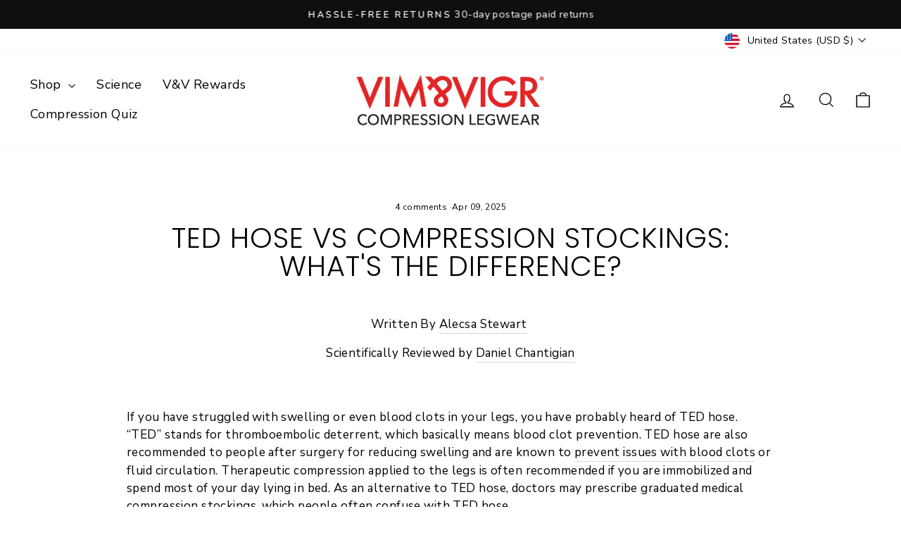

--- FILE ---
content_type: text/html; charset=utf-8
request_url: https://vimvigr.com/blogs/our-blog/ted-hose-vs-compression-socks
body_size: 52795
content:
<!doctype html>
<html class="no-js" lang="en" dir="ltr">
<head>
  <meta charset="utf-8">
  <meta http-equiv="X-UA-Compatible" content="IE=edge,chrome=1">
  <meta name="viewport" content="width=device-width,initial-scale=1">
  <meta name="theme-color" content="#111111">


  <!-- 180 Marketing code -->

  <link rel="canonical" href="https://vimvigr.com/blogs/our-blog/ted-hose-vs-compression-socks">    


  <link rel="preconnect" href="https://cdn.shopify.com" crossorigin>
  <link rel="preconnect" href="https://fonts.shopifycdn.com" crossorigin>
  <link rel="dns-prefetch" href="https://productreviews.shopifycdn.com">
  <link rel="dns-prefetch" href="https://ajax.googleapis.com">
  <link rel="dns-prefetch" href="https://maps.googleapis.com">
  <link rel="dns-prefetch" href="https://maps.gstatic.com"><link rel="shortcut icon" href="//vimvigr.com/cdn/shop/files/Untitled-1_4ac4e9f1-5615-4d74-91d3-31fa5d450f51_32x32.png?v=1623270100" type="image/png" /><title>Ted Hose vs Compression Stockings: What&#39;s the Difference? | VIM &amp; VIGR
</title>
<meta name="description" content="What&#39;s the difference between TED hose and compression socks? This guide to ted hose vs compression stockings will help you decide which is right for you."><meta property="og:site_name" content="VIM &amp; VIGR">
  <meta property="og:url" content="https://vimvigr.com/blogs/our-blog/ted-hose-vs-compression-socks">
  <meta property="og:title" content="Ted Hose vs Compression Stockings: What&#39;s the Difference?">
  <meta property="og:type" content="article">
  <meta property="og:description" content="
Written By Alecsa Stewart 


Scientifically Reviewed by Daniel Chantigian

 
If you have struggled with swelling or even blood clots in your legs, you have probably heard of TED hose. “TED” stands for thromboembolic deterrent, which basically means blood clot prevention. TED hose are also recommended to people after surgery for reducing swelling and are known to prevent issues with blood clots or fluid circulation. Therapeutic compression applied to the legs is often recommended if you are immobilized and spend most of your day lying in bed. As an alternative to TED hose, doctors may prescribe graduated medical compression stockings, which people often confuse with TED hose. 
The truth is that either might be the right choice for you, but choosing TED hose vs. compression stockings or socks  depends on your situation and your doctor’s recommendation. This article will take a deep dive into the differences between TED Hose and compression stockings are, and the highlights are as follows: 

Compression socks are great for everyday wear, and can come in stylish varieties to match your style. Compression socks come in compression levels starting at 15-20 mmHg, and often can be in pressures ranging all the way to 40-50 mmHg. 
TED hose are used for immobilized or bedridden patients. They come in lower grade compression, typically 8-18 mmHg, because they are prescribed for post-surgical use on patients who will be lying flat. Since people wearing TED hose won’t be walking, standing, or sitting for prolonged periods of time, blood won’t be pooling in the ankles as much, so a lighter compression is effective. 

Want to learn more? Keep reading! Want to try compression socks? Check out our stylish options offered in 15-20 mmHg, 20-30 mmHg, and 30-40 mmHg.







 
What’s the difference between compression socks and TED Hose?
In short, both are compression garments that support healthy circulation, but their general applications differ. TED hose stockings are usually used immediately following surgery to support healthy circulation in the legs and prevent blood clots. Compression socks have broader application and may be worn everyday preventatively. Compression socks and stockings are often used daily by people with chronic venous insufficiency, to prevent blood clots (especially when flying), and to improve exercise performance or recovery.  
In this blog we will cover all you need to know about TED Hose vs Compression socks, and when each is the appropriate choice to support healthy circulation and to prevent health problems like blood clots or deep vein thrombosis.

 

 


What to know about Ted Hose 

TED hose are a type of stocking specifically designed to prevent blood clots and swelling in your legs. There are similarities between TED hose and compression socks regarding how they work (applying pressure but at different pressures), and both can be worn to prevent blood clotting. But are TED hose the same as compression socks or stockings? In short, no, and below explains why.

Purpose  

Also known as anti-embolism stockings, the term “TED hose” stands for “thromboembolic deterrent hose” – the medical term used in the professional world. They are specifically designed to apply pressure to blood vessels in the legs to prevent the formation of blood clots. 
The main purpose of TED hose is to prevent blood clots or embolism in non-mobile persons or bedridden post-surgery patients. TED hose help prevent blood clots or thrombotic events by applying pressure to improve blood flow in the legs. Research has found that compression following surgery is effective for preventing blood clots.
Doctors use TED hose for people who are bedridden or mobility impaired, and this is one of the big differences between them and compression socks or stockings. TED hose usually leave the toes free, and you are not expected to walk around while wearing TED hose. On the other hand, compression socks or stockings have a range of pressure levels and are designed to be worn all day while walking, sitting, or standing. This helps people manage venous conditions as well as avoid discomfort or pain from swollen legs and feet from standing, walking, or sitting without moving for too long. 

Compression Level 

The pressure applied by compression clothing is measured in mmHg (millimeters of mercury), the higher the number, the higher the pressure. For TED hose, pressure applied on the leg is actually the lightest level, with a compression level of 8-18 mmHg. 
Since TED hose are used for those who are non – mobile, the compression is lighter since the patient is not on their feet. But because the legs can still swell while laying down, light compression supports healthy circulation while preventing fluid buildup, which is what helps prevent blood clots.

Duration of Use 

Doctors prescribe TED hose to post-surgery patients and it’s usually a medical process to get them, unlike in the case of compression stockings. Patients use TED hose for short-term recovery periods, up to a maximum of three weeks after surgery. As soon as patients can start to walk and do other forms of exercise, they will need a different type of compression therapy to support their circulation needs. This is when you should switch to compression socks or stockings.
Design
TED Hose is not used for stylish wear, so like many other medical items they only come in beige, black, or white. Since patients are not typically walking this is fine for recovery, however for those who want stylish designs while still getting health benefits from compression, compression socks or compression stockings are the way to go. 

What to Know About Compression Socks 

Beyond their intended use, TED hose differ from compression stockings in their design, the length of time they should be worn for, and the level of pressure they delivers. Here are the key differences between the two products.  

Purpose 

Compression socks and stockings can be worn on a casual basis, for example during a long airplane flight or even for an entire day at a time. It’s normally recommended to wear compression garments daily. Compression socks utilize graduated compression to gently hug the lower leg tightest at the ankle and circulate blood all day. Compression stockings apply this pressure to the whole leg. So, depending on your needs and comfort, either will give you the therapeutic pressure you need to get a variety of benefits. 
Graduated compression prevents blood from pooling in the ankles and legs and improves blood flow. Compression therapy has been around for hundreds of years and helped countless people to live in comfort. Clinical research studies have found that compression with socks or other devices may provide health benefits including: 


Reduced Swelling  to prevent edema, blood clots, or other thrombotic events

Reduced Aches and Pains 

Increased Muscle Recovery


Improved Exercise Performance


Better Sleep for People with Restless Leg Syndrome


Improved Leg Circulation 


Prevent or Manage Varicose Veins 

Increased energy



Compression Level 

Compression socks pressures generally start from 15-20 mmHg (over the counter) and can go up to 40-50 mmHg (medical class). Depending on your situation, consider discussing a prescription for higher-level compression socks. It’s worth noting that firm compression isn’t for everyone (depending on your health concerns). 
Be sure to consult your medical provider before using compression socks or stockings, especially if you have problems with your heart or blood vessels.

Design  

As mentioned above, TED hose usually have open toes and are available as a knee-high or thigh-high sock. There is an inspection access point by which doctors can check the patient’s blood circulation at the toes. Because they’re not meant for walking around in, TED stockings may slide down your legs and/or bunch up, even when moving around in a hospital bed. 
Conversely, compression socks give you the health benefits of therapeutic compression while also being a stylish fashion item, available in many colors and styles. The large majority are not prescription-based medical items, and compression socks or stockings can be easily bought online or over the counter. They can be higher or lower rise, and you may also find sleeves and footless designs. Within the general category of compression socks, there are also graduated compression stockings. Graduated compression applies pressure at the ankle and slowly releases pressure up the leg, which has been found to improve blood flow by this research study.

Duration of use 

Compression socks can be worn all day every day. Some people wear compression socks 24 hours a day and are still comfortable. Since compression socks are used preventatively, they can be worn as much or as little as you would like. Many people enjoy the benefits of wearing compression stockings or compression socks without the prescription of a doctor. If you wear your compression socks often, replacing them is important. If worn every day, compression socks will need to be replaced every 6 months.

Who Should Choose TED Hose? 

“TEDs are for beds” is a common quote to describe the use of TED hose. As we have covered previously, bedridden or mobility impaired patients use TED hose. 
TED hose can be used successfully to prevent blood clotting in patients recovering from surgery or otherwise bedridden, who are not able to ensure proper blood flow to their legs and feet by walking and changing positions daily. As you recover, compression socks can be a great tool for continued support and a boost in circulation for everyday wear.

Who Should Choose Compression Stockings? 

Compression socks have a much wider application than TED Hose. Compression socks range in compression level, fabric, and usage, making them more suitable for everyday wear. Anyone can benefit from compression socks. While many individuals with chronic illness or circulation issues benefit, runners, hikers, nurses, and travelers also like to wear compression socks. This is because compression socks drastically decrease the risk of DVT, blood clots, and leave your legs feeling fresh after exertion.  
Ready to try compression socks? Learn more about how graduated compression can benefit you!
 

 

 

FAQs about TED hose:

Can TED hose cause bruising? 

TED hose are most often applied in a medical setting and will exert a lighter level of pressure than compression garments, which should prevent any bruising or other such side effects from developing. However, if TED hose are not appropriately worn (one study found this happens in about 20% of people), they can cause issues like bruising, skin irritation or breakage, or even increase the risk of thromboembolism.

Why wear TED hose after surgery? 

The main reason to wear TED hose is to prevent embolism (blood clots) for non-mobile persons. Therefore, if you’ve had any form of surgery which leaves you bedridden for a longer period of time, it’s a good idea to wear TED hose to make up for the lack of movement which would ensure correct blood flow to your legs and feet. Doctors will normally prescribe TED hose proactively, but do not hesitate to ask about it if you feel it might be necessary. 

How to put on TED hose 

Putting on TED hose is similar to putting on compression socks, but can be a little more tricky. If you do it yourself, the best way to put them on is to lie down with your legs propped on pillows for around 15 minutes beforehand. This way your blood will flow away from the legs and allow them to be less swollen. You should also apply some powder to your ankles to help ease the hose onto your legs. 
Then, pull the stocking over your foot and pool it around your ankle, then use short, quick pulls to bring it all the way up your leg. Make sure it is applied evenly and is not bunching up anywhere.

Can I Wear Compression Socks Every Day? 

Absolutely! You can wear compression socks all day, every day. They are meant to be worn during your everyday life. That is why we designed stylish compression socks that come in 4 functional fabrics, so you can find compression that suits you! 
Our socks come in 15-20 mmHg, 20-30mmHg, and 30-40 mmHg and 6 different sizes, including wide calf varieties!  
References
Bowling, K., Ratcliffe, C., Townsend, J., &amp; Kirkpatrick, U. (2015). Clinical thromboembolic detterrent stockings application: are thromboembolic detterrent stockings in practice matching manufacturers application guidelines. Phlebology, 30(3), 200–203. Read it here.
Motykie, G. D., Caprini, J. A., Arcelus, J. I., Reyna, J. J., Overom, E., &amp; Mokhtee, D. (1999). Evaluation of therapeutic compression stockings in the treatment of chronic venous insufficiency. Dermatologic surgery: official publication for American Society for Dermatologic Surgery [et al.], 25(2), 116–120. Read it here.
Clarke, M. J., Broderick, C., Hopewell, S., Juszczak, E., &amp; Eisinga, A. (2021). Compression stockings for preventing deep vein thrombosis in airline passengers. The Cochrane database of systematic reviews, 4(4), CD004002. Read it here.
Mota, G. R., Simim, M. A. M., Dos Santos, I. A., Sasaki, J. E., &amp; Marocolo, M. (2020). Effects of Wearing Compression Stockings on Exercise Performance and Associated Indicators: A Systematic Review. Open access journal of sports medicine, 11, 29–42. Read it here.
Tan, B., Xiao, C., Cheng, M., Zhu, Z., Liao, F., Lu, B., Yuan, J., Wei, D., Lv, B., Zhu, J., Huang, C., Tang, X., &amp; Hu, J. (2021). A systematic review and meta-analysis of elastic stockings for prevention of thrombosis after orthopedic surgery. Annals of palliative medicine, 10(10), 10467–10474. Read it here.
Charles, T., Mackintosh, D., Healy, B., Perrin, K., Weatherall, M., &amp; Beasley, R. (2011). Merino wool graduated compression stocking increases lower limb venous blood flow: a randomized controlled trial. Advances in therapy, 28(3), 227–237. Read it here.
Partsch, H., Winiger, J., &amp; Lun, B. (2004). Compression stockings reduce occupational leg swelling. Dermatologic surgery : official publication for American Society for Dermatologic Surgery [et al.], 30(5), 737–743. Read it here.
Tan, M., Urbanek, T., Rabe, E., Gianesini, S., Parsi, K., Davies, A. H., &amp; UIP (2024). Compression therapy in the management of varicose veins. Phlebology, 39(4), 276–279. Read it here.
Lettieri, C. J., &amp; Eliasson, A. H. (2009). Pneumatic compression devices are an effective therapy for restless legs syndrome: a prospective, randomized, double-blinded, sham-controlled trial. Chest, 135(1), 74–80. Read it here."><meta property="og:image" content="http://vimvigr.com/cdn/shop/articles/Copy_of_Blog_Header_Template_4_84acdeea-9d1d-413a-adf4-7e75de9d7b9c.jpg?v=1744238428">
    <meta property="og:image:secure_url" content="https://vimvigr.com/cdn/shop/articles/Copy_of_Blog_Header_Template_4_84acdeea-9d1d-413a-adf4-7e75de9d7b9c.jpg?v=1744238428">
    <meta property="og:image:width" content="1000">
    <meta property="og:image:height" content="667"><meta name="twitter:site" content="@VIMVIGR">
  <meta name="twitter:card" content="summary_large_image">
  <meta name="twitter:title" content="Ted Hose vs Compression Stockings: What's the Difference?">
  <meta name="twitter:description" content="
Written By Alecsa Stewart 


Scientifically Reviewed by Daniel Chantigian

 
If you have struggled with swelling or even blood clots in your legs, you have probably heard of TED hose. “TED” stands for thromboembolic deterrent, which basically means blood clot prevention. TED hose are also recommended to people after surgery for reducing swelling and are known to prevent issues with blood clots or fluid circulation. Therapeutic compression applied to the legs is often recommended if you are immobilized and spend most of your day lying in bed. As an alternative to TED hose, doctors may prescribe graduated medical compression stockings, which people often confuse with TED hose. 
The truth is that either might be the right choice for you, but choosing TED hose vs. compression stockings or socks  depends on your situation and your doctor’s recommendation. This article will take a deep dive into the differences between TED Hose and compression stockings are, and the highlights are as follows: 

Compression socks are great for everyday wear, and can come in stylish varieties to match your style. Compression socks come in compression levels starting at 15-20 mmHg, and often can be in pressures ranging all the way to 40-50 mmHg. 
TED hose are used for immobilized or bedridden patients. They come in lower grade compression, typically 8-18 mmHg, because they are prescribed for post-surgical use on patients who will be lying flat. Since people wearing TED hose won’t be walking, standing, or sitting for prolonged periods of time, blood won’t be pooling in the ankles as much, so a lighter compression is effective. 

Want to learn more? Keep reading! Want to try compression socks? Check out our stylish options offered in 15-20 mmHg, 20-30 mmHg, and 30-40 mmHg.







 
What’s the difference between compression socks and TED Hose?
In short, both are compression garments that support healthy circulation, but their general applications differ. TED hose stockings are usually used immediately following surgery to support healthy circulation in the legs and prevent blood clots. Compression socks have broader application and may be worn everyday preventatively. Compression socks and stockings are often used daily by people with chronic venous insufficiency, to prevent blood clots (especially when flying), and to improve exercise performance or recovery.  
In this blog we will cover all you need to know about TED Hose vs Compression socks, and when each is the appropriate choice to support healthy circulation and to prevent health problems like blood clots or deep vein thrombosis.

 

 


What to know about Ted Hose 

TED hose are a type of stocking specifically designed to prevent blood clots and swelling in your legs. There are similarities between TED hose and compression socks regarding how they work (applying pressure but at different pressures), and both can be worn to prevent blood clotting. But are TED hose the same as compression socks or stockings? In short, no, and below explains why.

Purpose  

Also known as anti-embolism stockings, the term “TED hose” stands for “thromboembolic deterrent hose” – the medical term used in the professional world. They are specifically designed to apply pressure to blood vessels in the legs to prevent the formation of blood clots. 
The main purpose of TED hose is to prevent blood clots or embolism in non-mobile persons or bedridden post-surgery patients. TED hose help prevent blood clots or thrombotic events by applying pressure to improve blood flow in the legs. Research has found that compression following surgery is effective for preventing blood clots.
Doctors use TED hose for people who are bedridden or mobility impaired, and this is one of the big differences between them and compression socks or stockings. TED hose usually leave the toes free, and you are not expected to walk around while wearing TED hose. On the other hand, compression socks or stockings have a range of pressure levels and are designed to be worn all day while walking, sitting, or standing. This helps people manage venous conditions as well as avoid discomfort or pain from swollen legs and feet from standing, walking, or sitting without moving for too long. 

Compression Level 

The pressure applied by compression clothing is measured in mmHg (millimeters of mercury), the higher the number, the higher the pressure. For TED hose, pressure applied on the leg is actually the lightest level, with a compression level of 8-18 mmHg. 
Since TED hose are used for those who are non – mobile, the compression is lighter since the patient is not on their feet. But because the legs can still swell while laying down, light compression supports healthy circulation while preventing fluid buildup, which is what helps prevent blood clots.

Duration of Use 

Doctors prescribe TED hose to post-surgery patients and it’s usually a medical process to get them, unlike in the case of compression stockings. Patients use TED hose for short-term recovery periods, up to a maximum of three weeks after surgery. As soon as patients can start to walk and do other forms of exercise, they will need a different type of compression therapy to support their circulation needs. This is when you should switch to compression socks or stockings.
Design
TED Hose is not used for stylish wear, so like many other medical items they only come in beige, black, or white. Since patients are not typically walking this is fine for recovery, however for those who want stylish designs while still getting health benefits from compression, compression socks or compression stockings are the way to go. 

What to Know About Compression Socks 

Beyond their intended use, TED hose differ from compression stockings in their design, the length of time they should be worn for, and the level of pressure they delivers. Here are the key differences between the two products.  

Purpose 

Compression socks and stockings can be worn on a casual basis, for example during a long airplane flight or even for an entire day at a time. It’s normally recommended to wear compression garments daily. Compression socks utilize graduated compression to gently hug the lower leg tightest at the ankle and circulate blood all day. Compression stockings apply this pressure to the whole leg. So, depending on your needs and comfort, either will give you the therapeutic pressure you need to get a variety of benefits. 
Graduated compression prevents blood from pooling in the ankles and legs and improves blood flow. Compression therapy has been around for hundreds of years and helped countless people to live in comfort. Clinical research studies have found that compression with socks or other devices may provide health benefits including: 


Reduced Swelling  to prevent edema, blood clots, or other thrombotic events

Reduced Aches and Pains 

Increased Muscle Recovery


Improved Exercise Performance


Better Sleep for People with Restless Leg Syndrome


Improved Leg Circulation 


Prevent or Manage Varicose Veins 

Increased energy



Compression Level 

Compression socks pressures generally start from 15-20 mmHg (over the counter) and can go up to 40-50 mmHg (medical class). Depending on your situation, consider discussing a prescription for higher-level compression socks. It’s worth noting that firm compression isn’t for everyone (depending on your health concerns). 
Be sure to consult your medical provider before using compression socks or stockings, especially if you have problems with your heart or blood vessels.

Design  

As mentioned above, TED hose usually have open toes and are available as a knee-high or thigh-high sock. There is an inspection access point by which doctors can check the patient’s blood circulation at the toes. Because they’re not meant for walking around in, TED stockings may slide down your legs and/or bunch up, even when moving around in a hospital bed. 
Conversely, compression socks give you the health benefits of therapeutic compression while also being a stylish fashion item, available in many colors and styles. The large majority are not prescription-based medical items, and compression socks or stockings can be easily bought online or over the counter. They can be higher or lower rise, and you may also find sleeves and footless designs. Within the general category of compression socks, there are also graduated compression stockings. Graduated compression applies pressure at the ankle and slowly releases pressure up the leg, which has been found to improve blood flow by this research study.

Duration of use 

Compression socks can be worn all day every day. Some people wear compression socks 24 hours a day and are still comfortable. Since compression socks are used preventatively, they can be worn as much or as little as you would like. Many people enjoy the benefits of wearing compression stockings or compression socks without the prescription of a doctor. If you wear your compression socks often, replacing them is important. If worn every day, compression socks will need to be replaced every 6 months.

Who Should Choose TED Hose? 

“TEDs are for beds” is a common quote to describe the use of TED hose. As we have covered previously, bedridden or mobility impaired patients use TED hose. 
TED hose can be used successfully to prevent blood clotting in patients recovering from surgery or otherwise bedridden, who are not able to ensure proper blood flow to their legs and feet by walking and changing positions daily. As you recover, compression socks can be a great tool for continued support and a boost in circulation for everyday wear.

Who Should Choose Compression Stockings? 

Compression socks have a much wider application than TED Hose. Compression socks range in compression level, fabric, and usage, making them more suitable for everyday wear. Anyone can benefit from compression socks. While many individuals with chronic illness or circulation issues benefit, runners, hikers, nurses, and travelers also like to wear compression socks. This is because compression socks drastically decrease the risk of DVT, blood clots, and leave your legs feeling fresh after exertion.  
Ready to try compression socks? Learn more about how graduated compression can benefit you!
 

 

 

FAQs about TED hose:

Can TED hose cause bruising? 

TED hose are most often applied in a medical setting and will exert a lighter level of pressure than compression garments, which should prevent any bruising or other such side effects from developing. However, if TED hose are not appropriately worn (one study found this happens in about 20% of people), they can cause issues like bruising, skin irritation or breakage, or even increase the risk of thromboembolism.

Why wear TED hose after surgery? 

The main reason to wear TED hose is to prevent embolism (blood clots) for non-mobile persons. Therefore, if you’ve had any form of surgery which leaves you bedridden for a longer period of time, it’s a good idea to wear TED hose to make up for the lack of movement which would ensure correct blood flow to your legs and feet. Doctors will normally prescribe TED hose proactively, but do not hesitate to ask about it if you feel it might be necessary. 

How to put on TED hose 

Putting on TED hose is similar to putting on compression socks, but can be a little more tricky. If you do it yourself, the best way to put them on is to lie down with your legs propped on pillows for around 15 minutes beforehand. This way your blood will flow away from the legs and allow them to be less swollen. You should also apply some powder to your ankles to help ease the hose onto your legs. 
Then, pull the stocking over your foot and pool it around your ankle, then use short, quick pulls to bring it all the way up your leg. Make sure it is applied evenly and is not bunching up anywhere.

Can I Wear Compression Socks Every Day? 

Absolutely! You can wear compression socks all day, every day. They are meant to be worn during your everyday life. That is why we designed stylish compression socks that come in 4 functional fabrics, so you can find compression that suits you! 
Our socks come in 15-20 mmHg, 20-30mmHg, and 30-40 mmHg and 6 different sizes, including wide calf varieties!  
References
Bowling, K., Ratcliffe, C., Townsend, J., &amp; Kirkpatrick, U. (2015). Clinical thromboembolic detterrent stockings application: are thromboembolic detterrent stockings in practice matching manufacturers application guidelines. Phlebology, 30(3), 200–203. Read it here.
Motykie, G. D., Caprini, J. A., Arcelus, J. I., Reyna, J. J., Overom, E., &amp; Mokhtee, D. (1999). Evaluation of therapeutic compression stockings in the treatment of chronic venous insufficiency. Dermatologic surgery: official publication for American Society for Dermatologic Surgery [et al.], 25(2), 116–120. Read it here.
Clarke, M. J., Broderick, C., Hopewell, S., Juszczak, E., &amp; Eisinga, A. (2021). Compression stockings for preventing deep vein thrombosis in airline passengers. The Cochrane database of systematic reviews, 4(4), CD004002. Read it here.
Mota, G. R., Simim, M. A. M., Dos Santos, I. A., Sasaki, J. E., &amp; Marocolo, M. (2020). Effects of Wearing Compression Stockings on Exercise Performance and Associated Indicators: A Systematic Review. Open access journal of sports medicine, 11, 29–42. Read it here.
Tan, B., Xiao, C., Cheng, M., Zhu, Z., Liao, F., Lu, B., Yuan, J., Wei, D., Lv, B., Zhu, J., Huang, C., Tang, X., &amp; Hu, J. (2021). A systematic review and meta-analysis of elastic stockings for prevention of thrombosis after orthopedic surgery. Annals of palliative medicine, 10(10), 10467–10474. Read it here.
Charles, T., Mackintosh, D., Healy, B., Perrin, K., Weatherall, M., &amp; Beasley, R. (2011). Merino wool graduated compression stocking increases lower limb venous blood flow: a randomized controlled trial. Advances in therapy, 28(3), 227–237. Read it here.
Partsch, H., Winiger, J., &amp; Lun, B. (2004). Compression stockings reduce occupational leg swelling. Dermatologic surgery : official publication for American Society for Dermatologic Surgery [et al.], 30(5), 737–743. Read it here.
Tan, M., Urbanek, T., Rabe, E., Gianesini, S., Parsi, K., Davies, A. H., &amp; UIP (2024). Compression therapy in the management of varicose veins. Phlebology, 39(4), 276–279. Read it here.
Lettieri, C. J., &amp; Eliasson, A. H. (2009). Pneumatic compression devices are an effective therapy for restless legs syndrome: a prospective, randomized, double-blinded, sham-controlled trial. Chest, 135(1), 74–80. Read it here.">
<style data-shopify>@font-face {
  font-family: Poppins;
  font-weight: 300;
  font-style: normal;
  font-display: swap;
  src: url("//vimvigr.com/cdn/fonts/poppins/poppins_n3.05f58335c3209cce17da4f1f1ab324ebe2982441.woff2") format("woff2"),
       url("//vimvigr.com/cdn/fonts/poppins/poppins_n3.6971368e1f131d2c8ff8e3a44a36b577fdda3ff5.woff") format("woff");
}

  @font-face {
  font-family: "Nunito Sans";
  font-weight: 400;
  font-style: normal;
  font-display: swap;
  src: url("//vimvigr.com/cdn/fonts/nunito_sans/nunitosans_n4.0276fe080df0ca4e6a22d9cb55aed3ed5ba6b1da.woff2") format("woff2"),
       url("//vimvigr.com/cdn/fonts/nunito_sans/nunitosans_n4.b4964bee2f5e7fd9c3826447e73afe2baad607b7.woff") format("woff");
}


  @font-face {
  font-family: "Nunito Sans";
  font-weight: 600;
  font-style: normal;
  font-display: swap;
  src: url("//vimvigr.com/cdn/fonts/nunito_sans/nunitosans_n6.6e9464eba570101a53130c8130a9e17a8eb55c21.woff2") format("woff2"),
       url("//vimvigr.com/cdn/fonts/nunito_sans/nunitosans_n6.25a0ac0c0a8a26038c7787054dd6058dfbc20fa8.woff") format("woff");
}

  @font-face {
  font-family: "Nunito Sans";
  font-weight: 400;
  font-style: italic;
  font-display: swap;
  src: url("//vimvigr.com/cdn/fonts/nunito_sans/nunitosans_i4.6e408730afac1484cf297c30b0e67c86d17fc586.woff2") format("woff2"),
       url("//vimvigr.com/cdn/fonts/nunito_sans/nunitosans_i4.c9b6dcbfa43622b39a5990002775a8381942ae38.woff") format("woff");
}

  @font-face {
  font-family: "Nunito Sans";
  font-weight: 600;
  font-style: italic;
  font-display: swap;
  src: url("//vimvigr.com/cdn/fonts/nunito_sans/nunitosans_i6.e62a4aa1de9af615155fca680231620b75369d24.woff2") format("woff2"),
       url("//vimvigr.com/cdn/fonts/nunito_sans/nunitosans_i6.84ec3dfef4c401afbcd538286a9d65b772072e4b.woff") format("woff");
}

</style><link href="//vimvigr.com/cdn/shop/t/113/assets/theme.css?v=31972231475099571211761001888" rel="stylesheet" type="text/css" media="all" />
<style data-shopify>:root {
    --typeHeaderPrimary: Poppins;
    --typeHeaderFallback: sans-serif;
    --typeHeaderSize: 40px;
    --typeHeaderWeight: 300;
    --typeHeaderLineHeight: 1;
    --typeHeaderSpacing: 0.025em;

    --typeBasePrimary:"Nunito Sans";
    --typeBaseFallback:sans-serif;
    --typeBaseSize: 17px;
    --typeBaseWeight: 400;
    --typeBaseSpacing: 0.025em;
    --typeBaseLineHeight: 1.5;
    --typeBaselineHeightMinus01: 1.4;

    --typeCollectionTitle: 23px;

    --iconWeight: 3px;
    --iconLinecaps: miter;

    
        --buttonRadius: 0;
    

    --colorGridOverlayOpacity: 0.1;
    }

    .placeholder-content {
    background-image: linear-gradient(100deg, #ffffff 40%, #f7f7f7 63%, #ffffff 79%);
    }</style><script>
    document.documentElement.className = document.documentElement.className.replace('no-js', 'js');

    window.theme = window.theme || {};
    theme.routes = {
      home: "/",
      cart: "/cart.js",
      cartPage: "/cart",
      cartAdd: "/cart/add.js",
      cartChange: "/cart/change.js",
      search: "/search",
      predictiveSearch: "/search/suggest"
    };
    theme.strings = {
      soldOut: "Sold Out",
      unavailable: "Unavailable",
      inStockLabel: "In stock, ready to ship",
      oneStockLabel: "Low stock - [count] item left",
      otherStockLabel: "Low stock - [count] items left",
      willNotShipUntil: "Ready to ship [date]",
      willBeInStockAfter: "Back in stock [date]",
      waitingForStock: "Backordered, shipping soon",
      savePrice: "Save [saved_amount]",
      cartEmpty: "Your cart is currently empty.",
      cartTermsConfirmation: "You must agree with the terms and conditions of sales to check out",
      searchCollections: "Collections",
      searchPages: "Pages",
      searchArticles: "Articles",
      productFrom: "from ",
      maxQuantity: "You can only have [quantity] of [title] in your cart."
    };
    theme.settings = {
      cartType: "page",
      isCustomerTemplate: false,
      moneyFormat: "${{amount}}",
      saveType: "dollar",
      productImageSize: "natural",
      productImageCover: false,
      predictiveSearch: true,
      predictiveSearchType: null,
      predictiveSearchVendor: false,
      predictiveSearchPrice: false,
      quickView: false,
      themeName: 'Impulse',
      themeVersion: "7.5.2"
    };
  </script>

  <script>window.performance && window.performance.mark && window.performance.mark('shopify.content_for_header.start');</script><meta name="google-site-verification" content="iiKp1qZzEwEwstTkRhMmp6chyKqOiyNd-KN1pRZFTDk">
<meta name="google-site-verification" content="fpXrlebv7NrXY1DZUIV80JYCVgLa8G9ws20y9xj3AJw">
<meta id="shopify-digital-wallet" name="shopify-digital-wallet" content="/2182304/digital_wallets/dialog">
<meta name="shopify-checkout-api-token" content="69270ad859689fa1ba380b72440d1ee7">
<meta id="in-context-paypal-metadata" data-shop-id="2182304" data-venmo-supported="false" data-environment="production" data-locale="en_US" data-paypal-v4="true" data-currency="USD">
<link rel="alternate" type="application/atom+xml" title="Feed" href="/blogs/our-blog.atom" />
<script async="async" src="/checkouts/internal/preloads.js?locale=en-US"></script>
<link rel="preconnect" href="https://shop.app" crossorigin="anonymous">
<script async="async" src="https://shop.app/checkouts/internal/preloads.js?locale=en-US&shop_id=2182304" crossorigin="anonymous"></script>
<script id="apple-pay-shop-capabilities" type="application/json">{"shopId":2182304,"countryCode":"US","currencyCode":"USD","merchantCapabilities":["supports3DS"],"merchantId":"gid:\/\/shopify\/Shop\/2182304","merchantName":"VIM \u0026 VIGR","requiredBillingContactFields":["postalAddress","email"],"requiredShippingContactFields":["postalAddress","email"],"shippingType":"shipping","supportedNetworks":["visa","masterCard","amex","discover","elo","jcb"],"total":{"type":"pending","label":"VIM \u0026 VIGR","amount":"1.00"},"shopifyPaymentsEnabled":true,"supportsSubscriptions":true}</script>
<script id="shopify-features" type="application/json">{"accessToken":"69270ad859689fa1ba380b72440d1ee7","betas":["rich-media-storefront-analytics"],"domain":"vimvigr.com","predictiveSearch":true,"shopId":2182304,"locale":"en"}</script>
<script>var Shopify = Shopify || {};
Shopify.shop = "vim-vigr.myshopify.com";
Shopify.locale = "en";
Shopify.currency = {"active":"USD","rate":"1.0"};
Shopify.country = "US";
Shopify.theme = {"name":"Impulse 7.5.2 [PROD]","id":144142073992,"schema_name":"Impulse","schema_version":"7.5.2","theme_store_id":857,"role":"main"};
Shopify.theme.handle = "null";
Shopify.theme.style = {"id":null,"handle":null};
Shopify.cdnHost = "vimvigr.com/cdn";
Shopify.routes = Shopify.routes || {};
Shopify.routes.root = "/";</script>
<script type="module">!function(o){(o.Shopify=o.Shopify||{}).modules=!0}(window);</script>
<script>!function(o){function n(){var o=[];function n(){o.push(Array.prototype.slice.apply(arguments))}return n.q=o,n}var t=o.Shopify=o.Shopify||{};t.loadFeatures=n(),t.autoloadFeatures=n()}(window);</script>
<script>
  window.ShopifyPay = window.ShopifyPay || {};
  window.ShopifyPay.apiHost = "shop.app\/pay";
  window.ShopifyPay.redirectState = null;
</script>
<script id="shop-js-analytics" type="application/json">{"pageType":"article"}</script>
<script defer="defer" async type="module" src="//vimvigr.com/cdn/shopifycloud/shop-js/modules/v2/client.init-shop-cart-sync_BN7fPSNr.en.esm.js"></script>
<script defer="defer" async type="module" src="//vimvigr.com/cdn/shopifycloud/shop-js/modules/v2/chunk.common_Cbph3Kss.esm.js"></script>
<script defer="defer" async type="module" src="//vimvigr.com/cdn/shopifycloud/shop-js/modules/v2/chunk.modal_DKumMAJ1.esm.js"></script>
<script type="module">
  await import("//vimvigr.com/cdn/shopifycloud/shop-js/modules/v2/client.init-shop-cart-sync_BN7fPSNr.en.esm.js");
await import("//vimvigr.com/cdn/shopifycloud/shop-js/modules/v2/chunk.common_Cbph3Kss.esm.js");
await import("//vimvigr.com/cdn/shopifycloud/shop-js/modules/v2/chunk.modal_DKumMAJ1.esm.js");

  window.Shopify.SignInWithShop?.initShopCartSync?.({"fedCMEnabled":true,"windoidEnabled":true});

</script>
<script>
  window.Shopify = window.Shopify || {};
  if (!window.Shopify.featureAssets) window.Shopify.featureAssets = {};
  window.Shopify.featureAssets['shop-js'] = {"shop-cart-sync":["modules/v2/client.shop-cart-sync_CJVUk8Jm.en.esm.js","modules/v2/chunk.common_Cbph3Kss.esm.js","modules/v2/chunk.modal_DKumMAJ1.esm.js"],"init-fed-cm":["modules/v2/client.init-fed-cm_7Fvt41F4.en.esm.js","modules/v2/chunk.common_Cbph3Kss.esm.js","modules/v2/chunk.modal_DKumMAJ1.esm.js"],"init-shop-email-lookup-coordinator":["modules/v2/client.init-shop-email-lookup-coordinator_Cc088_bR.en.esm.js","modules/v2/chunk.common_Cbph3Kss.esm.js","modules/v2/chunk.modal_DKumMAJ1.esm.js"],"init-windoid":["modules/v2/client.init-windoid_hPopwJRj.en.esm.js","modules/v2/chunk.common_Cbph3Kss.esm.js","modules/v2/chunk.modal_DKumMAJ1.esm.js"],"shop-button":["modules/v2/client.shop-button_B0jaPSNF.en.esm.js","modules/v2/chunk.common_Cbph3Kss.esm.js","modules/v2/chunk.modal_DKumMAJ1.esm.js"],"shop-cash-offers":["modules/v2/client.shop-cash-offers_DPIskqss.en.esm.js","modules/v2/chunk.common_Cbph3Kss.esm.js","modules/v2/chunk.modal_DKumMAJ1.esm.js"],"shop-toast-manager":["modules/v2/client.shop-toast-manager_CK7RT69O.en.esm.js","modules/v2/chunk.common_Cbph3Kss.esm.js","modules/v2/chunk.modal_DKumMAJ1.esm.js"],"init-shop-cart-sync":["modules/v2/client.init-shop-cart-sync_BN7fPSNr.en.esm.js","modules/v2/chunk.common_Cbph3Kss.esm.js","modules/v2/chunk.modal_DKumMAJ1.esm.js"],"init-customer-accounts-sign-up":["modules/v2/client.init-customer-accounts-sign-up_CfPf4CXf.en.esm.js","modules/v2/client.shop-login-button_DeIztwXF.en.esm.js","modules/v2/chunk.common_Cbph3Kss.esm.js","modules/v2/chunk.modal_DKumMAJ1.esm.js"],"pay-button":["modules/v2/client.pay-button_CgIwFSYN.en.esm.js","modules/v2/chunk.common_Cbph3Kss.esm.js","modules/v2/chunk.modal_DKumMAJ1.esm.js"],"init-customer-accounts":["modules/v2/client.init-customer-accounts_DQ3x16JI.en.esm.js","modules/v2/client.shop-login-button_DeIztwXF.en.esm.js","modules/v2/chunk.common_Cbph3Kss.esm.js","modules/v2/chunk.modal_DKumMAJ1.esm.js"],"avatar":["modules/v2/client.avatar_BTnouDA3.en.esm.js"],"init-shop-for-new-customer-accounts":["modules/v2/client.init-shop-for-new-customer-accounts_CsZy_esa.en.esm.js","modules/v2/client.shop-login-button_DeIztwXF.en.esm.js","modules/v2/chunk.common_Cbph3Kss.esm.js","modules/v2/chunk.modal_DKumMAJ1.esm.js"],"shop-follow-button":["modules/v2/client.shop-follow-button_BRMJjgGd.en.esm.js","modules/v2/chunk.common_Cbph3Kss.esm.js","modules/v2/chunk.modal_DKumMAJ1.esm.js"],"checkout-modal":["modules/v2/client.checkout-modal_B9Drz_yf.en.esm.js","modules/v2/chunk.common_Cbph3Kss.esm.js","modules/v2/chunk.modal_DKumMAJ1.esm.js"],"shop-login-button":["modules/v2/client.shop-login-button_DeIztwXF.en.esm.js","modules/v2/chunk.common_Cbph3Kss.esm.js","modules/v2/chunk.modal_DKumMAJ1.esm.js"],"lead-capture":["modules/v2/client.lead-capture_DXYzFM3R.en.esm.js","modules/v2/chunk.common_Cbph3Kss.esm.js","modules/v2/chunk.modal_DKumMAJ1.esm.js"],"shop-login":["modules/v2/client.shop-login_CA5pJqmO.en.esm.js","modules/v2/chunk.common_Cbph3Kss.esm.js","modules/v2/chunk.modal_DKumMAJ1.esm.js"],"payment-terms":["modules/v2/client.payment-terms_BxzfvcZJ.en.esm.js","modules/v2/chunk.common_Cbph3Kss.esm.js","modules/v2/chunk.modal_DKumMAJ1.esm.js"]};
</script>
<script>(function() {
  var isLoaded = false;
  function asyncLoad() {
    if (isLoaded) return;
    isLoaded = true;
    var urls = ["https:\/\/egw-app.herokuapp.com\/get_script\/c0743528f84c11ea91df86bdc5f2528d.js?shop=vim-vigr.myshopify.com","https:\/\/str.rise-ai.com\/?shop=vim-vigr.myshopify.com","https:\/\/strn.rise-ai.com\/?shop=vim-vigr.myshopify.com","https:\/\/d18eg7dreypte5.cloudfront.net\/scripts\/integrations\/subscription.js?shop=vim-vigr.myshopify.com","https:\/\/id-shop.govx.com\/app\/vim-vigr.myshopify.com\/govx.js?shop=vim-vigr.myshopify.com","https:\/\/d18eg7dreypte5.cloudfront.net\/browse-abandonment\/smsbump_timer.js?shop=vim-vigr.myshopify.com","https:\/\/dr4qe3ddw9y32.cloudfront.net\/awin-shopify-integration-code.js?aid=89767\u0026v=shopifyApp_5.2.3\u0026ts=1762201966209\u0026shop=vim-vigr.myshopify.com","\/\/backinstock.useamp.com\/widget\/8273_1769093304.js?category=bis\u0026v=6\u0026shop=vim-vigr.myshopify.com"];
    for (var i = 0; i < urls.length; i++) {
      var s = document.createElement('script');
      s.type = 'text/javascript';
      s.async = true;
      s.src = urls[i];
      var x = document.getElementsByTagName('script')[0];
      x.parentNode.insertBefore(s, x);
    }
  };
  if(window.attachEvent) {
    window.attachEvent('onload', asyncLoad);
  } else {
    window.addEventListener('load', asyncLoad, false);
  }
})();</script>
<script id="__st">var __st={"a":2182304,"offset":-25200,"reqid":"233d6eb9-1cb5-4210-8a72-7c076daef33d-1770102807","pageurl":"vimvigr.com\/blogs\/our-blog\/ted-hose-vs-compression-socks","s":"articles-555515412616","u":"7df5989f7059","p":"article","rtyp":"article","rid":555515412616};</script>
<script>window.ShopifyPaypalV4VisibilityTracking = true;</script>
<script id="captcha-bootstrap">!function(){'use strict';const t='contact',e='account',n='new_comment',o=[[t,t],['blogs',n],['comments',n],[t,'customer']],c=[[e,'customer_login'],[e,'guest_login'],[e,'recover_customer_password'],[e,'create_customer']],r=t=>t.map((([t,e])=>`form[action*='/${t}']:not([data-nocaptcha='true']) input[name='form_type'][value='${e}']`)).join(','),a=t=>()=>t?[...document.querySelectorAll(t)].map((t=>t.form)):[];function s(){const t=[...o],e=r(t);return a(e)}const i='password',u='form_key',d=['recaptcha-v3-token','g-recaptcha-response','h-captcha-response',i],f=()=>{try{return window.sessionStorage}catch{return}},m='__shopify_v',_=t=>t.elements[u];function p(t,e,n=!1){try{const o=window.sessionStorage,c=JSON.parse(o.getItem(e)),{data:r}=function(t){const{data:e,action:n}=t;return t[m]||n?{data:e,action:n}:{data:t,action:n}}(c);for(const[e,n]of Object.entries(r))t.elements[e]&&(t.elements[e].value=n);n&&o.removeItem(e)}catch(o){console.error('form repopulation failed',{error:o})}}const l='form_type',E='cptcha';function T(t){t.dataset[E]=!0}const w=window,h=w.document,L='Shopify',v='ce_forms',y='captcha';let A=!1;((t,e)=>{const n=(g='f06e6c50-85a8-45c8-87d0-21a2b65856fe',I='https://cdn.shopify.com/shopifycloud/storefront-forms-hcaptcha/ce_storefront_forms_captcha_hcaptcha.v1.5.2.iife.js',D={infoText:'Protected by hCaptcha',privacyText:'Privacy',termsText:'Terms'},(t,e,n)=>{const o=w[L][v],c=o.bindForm;if(c)return c(t,g,e,D).then(n);var r;o.q.push([[t,g,e,D],n]),r=I,A||(h.body.append(Object.assign(h.createElement('script'),{id:'captcha-provider',async:!0,src:r})),A=!0)});var g,I,D;w[L]=w[L]||{},w[L][v]=w[L][v]||{},w[L][v].q=[],w[L][y]=w[L][y]||{},w[L][y].protect=function(t,e){n(t,void 0,e),T(t)},Object.freeze(w[L][y]),function(t,e,n,w,h,L){const[v,y,A,g]=function(t,e,n){const i=e?o:[],u=t?c:[],d=[...i,...u],f=r(d),m=r(i),_=r(d.filter((([t,e])=>n.includes(e))));return[a(f),a(m),a(_),s()]}(w,h,L),I=t=>{const e=t.target;return e instanceof HTMLFormElement?e:e&&e.form},D=t=>v().includes(t);t.addEventListener('submit',(t=>{const e=I(t);if(!e)return;const n=D(e)&&!e.dataset.hcaptchaBound&&!e.dataset.recaptchaBound,o=_(e),c=g().includes(e)&&(!o||!o.value);(n||c)&&t.preventDefault(),c&&!n&&(function(t){try{if(!f())return;!function(t){const e=f();if(!e)return;const n=_(t);if(!n)return;const o=n.value;o&&e.removeItem(o)}(t);const e=Array.from(Array(32),(()=>Math.random().toString(36)[2])).join('');!function(t,e){_(t)||t.append(Object.assign(document.createElement('input'),{type:'hidden',name:u})),t.elements[u].value=e}(t,e),function(t,e){const n=f();if(!n)return;const o=[...t.querySelectorAll(`input[type='${i}']`)].map((({name:t})=>t)),c=[...d,...o],r={};for(const[a,s]of new FormData(t).entries())c.includes(a)||(r[a]=s);n.setItem(e,JSON.stringify({[m]:1,action:t.action,data:r}))}(t,e)}catch(e){console.error('failed to persist form',e)}}(e),e.submit())}));const S=(t,e)=>{t&&!t.dataset[E]&&(n(t,e.some((e=>e===t))),T(t))};for(const o of['focusin','change'])t.addEventListener(o,(t=>{const e=I(t);D(e)&&S(e,y())}));const B=e.get('form_key'),M=e.get(l),P=B&&M;t.addEventListener('DOMContentLoaded',(()=>{const t=y();if(P)for(const e of t)e.elements[l].value===M&&p(e,B);[...new Set([...A(),...v().filter((t=>'true'===t.dataset.shopifyCaptcha))])].forEach((e=>S(e,t)))}))}(h,new URLSearchParams(w.location.search),n,t,e,['guest_login'])})(!0,!0)}();</script>
<script integrity="sha256-4kQ18oKyAcykRKYeNunJcIwy7WH5gtpwJnB7kiuLZ1E=" data-source-attribution="shopify.loadfeatures" defer="defer" src="//vimvigr.com/cdn/shopifycloud/storefront/assets/storefront/load_feature-a0a9edcb.js" crossorigin="anonymous"></script>
<script crossorigin="anonymous" defer="defer" src="//vimvigr.com/cdn/shopifycloud/storefront/assets/shopify_pay/storefront-65b4c6d7.js?v=20250812"></script>
<script data-source-attribution="shopify.dynamic_checkout.dynamic.init">var Shopify=Shopify||{};Shopify.PaymentButton=Shopify.PaymentButton||{isStorefrontPortableWallets:!0,init:function(){window.Shopify.PaymentButton.init=function(){};var t=document.createElement("script");t.src="https://vimvigr.com/cdn/shopifycloud/portable-wallets/latest/portable-wallets.en.js",t.type="module",document.head.appendChild(t)}};
</script>
<script data-source-attribution="shopify.dynamic_checkout.buyer_consent">
  function portableWalletsHideBuyerConsent(e){var t=document.getElementById("shopify-buyer-consent"),n=document.getElementById("shopify-subscription-policy-button");t&&n&&(t.classList.add("hidden"),t.setAttribute("aria-hidden","true"),n.removeEventListener("click",e))}function portableWalletsShowBuyerConsent(e){var t=document.getElementById("shopify-buyer-consent"),n=document.getElementById("shopify-subscription-policy-button");t&&n&&(t.classList.remove("hidden"),t.removeAttribute("aria-hidden"),n.addEventListener("click",e))}window.Shopify?.PaymentButton&&(window.Shopify.PaymentButton.hideBuyerConsent=portableWalletsHideBuyerConsent,window.Shopify.PaymentButton.showBuyerConsent=portableWalletsShowBuyerConsent);
</script>
<script data-source-attribution="shopify.dynamic_checkout.cart.bootstrap">document.addEventListener("DOMContentLoaded",(function(){function t(){return document.querySelector("shopify-accelerated-checkout-cart, shopify-accelerated-checkout")}if(t())Shopify.PaymentButton.init();else{new MutationObserver((function(e,n){t()&&(Shopify.PaymentButton.init(),n.disconnect())})).observe(document.body,{childList:!0,subtree:!0})}}));
</script>
<script id='scb4127' type='text/javascript' async='' src='https://vimvigr.com/cdn/shopifycloud/privacy-banner/storefront-banner.js'></script><link id="shopify-accelerated-checkout-styles" rel="stylesheet" media="screen" href="https://vimvigr.com/cdn/shopifycloud/portable-wallets/latest/accelerated-checkout-backwards-compat.css" crossorigin="anonymous">
<style id="shopify-accelerated-checkout-cart">
        #shopify-buyer-consent {
  margin-top: 1em;
  display: inline-block;
  width: 100%;
}

#shopify-buyer-consent.hidden {
  display: none;
}

#shopify-subscription-policy-button {
  background: none;
  border: none;
  padding: 0;
  text-decoration: underline;
  font-size: inherit;
  cursor: pointer;
}

#shopify-subscription-policy-button::before {
  box-shadow: none;
}

      </style>

<script>window.performance && window.performance.mark && window.performance.mark('shopify.content_for_header.end');</script>
  


  <link rel="preload stylesheet" as="style" defer="defer" href="//vimvigr.com/cdn/shop/t/113/assets/customizations.css?v=100008990655010427111761002298" type="text/css" media="all" />  

  <!-- Share a sale -->	
  <script>var shareasaleShopifySSCID=shareasaleShopifyGetParameterByName("sscid");function shareasaleShopifySetCookie(e,a,o,i,r){if(e&&a){var s,S=i?"; path="+i:"",h=r?"; domain="+r:"",t="";o&&((s=new Date).setTime(s.getTime()+o),t="; expires="+s.toUTCString()),document.cookie=e+"="+a+t+S+h}}function shareasaleShopifyGetParameterByName(e,a){a||(a=window.location.href),e=e.replace(/[\[\]]/g,"\\$&");var o=new RegExp("[?&]"+e+"(=([^&#]*)|&|#|$)").exec(a);return o?o[2]?decodeURIComponent(o[2].replace(/\+/g," ")):"":null}shareasaleShopifySSCID&&shareasaleShopifySetCookie("shareasaleShopifySSCID",shareasaleShopifySSCID,94670778e4,"/");</script>
	
  <!-- Navu -->	
  <script>"use strict";(c=>{const t=document,r=(e,...d)=>{const s=t.head.appendChild(t.createElement(e));return d.forEach(a=>s.setAttribute(a[0],a[1])),s};r("meta",["name","navu:site"],["content",c]),r("script",["src","https://embed.navu.co/boot.js"],["async","true"]);const n=sessionStorage.getItem("nv-sidebar");if(n){const e=JSON.parse(n);e.css&&(r("style",["data-widget","sidebar"]).innerHTML=e.css);const d=(e.colorTheme||"light").trim().replace(/s/gi,"-").toLowerCase(),s=e.layoutTheme||"classic-dockable",a=["nv-sidebar-"+e.state,`nv-sidebar-color-${d}`,`nv-sidebar-layout-${s}`],o=()=>t.body.classList.add(...a);if(t.body){o();return}const i=t.readyState;i==="interactive"||i==="complete"?o():t.addEventListener("DOMContentLoaded",()=>o())}})("S19H193");</script>
  
  <!-- Google Tag Manager -->
  <script>(function(w,d,s,l,i){w[l]=w[l]||[];w[l].push({'gtm.start':
  new Date().getTime(),event:'gtm.js'});var f=d.getElementsByTagName(s)[0],
  j=d.createElement(s),dl=l!='dataLayer'?'&l='+l:'';j.async=true;j.src=
  'https://www.googletagmanager.com/gtm.js?id='+i+dl;f.parentNode.insertBefore(j,f);
  })(window,document,'script','dataLayer','GTM-KN5P9GV');</script>
  <!-- End Google Tag Manager -->	
 
  <script type='application/ld+json'>
  {
    "@context": "https://www.schema.org",
    "@type": "Organization",
    "name": "VIM & VIGR",
    "url": "https://vimvigr.com/",
    "logo": "https://cdn.shopify.com/s/files/1/0218/2304/files/vv-logo_2x_7f267c5f-43d2-439a-a0ee-d407c99fe5a2_280x@2x.png?v=1500586987",
    "image": "https://cdn.shopify.com/s/files/1/0218/2304/files/kickball_Fall_2018_2048x2048.jpg?v=1537809285",
    "description": "VIM & VIGR designer compression socks support everyday wellness with fashionable, stylish designs. Engineered to energize your legs every step of the day. ",
    "address": {
      "@type": "PostalAddress",
      "streetAddress": "6900 Kestrel Drive, Unit 6",
      "addressLocality": "Missoula",
      "addressRegion": "MT",
      "postalCode": "59808",
      "addressCountry": "United States"
    },
    "contactPoint": {
      "@type": "ContactPoint",
      "telephone": "+1(406) 493-6131",
      "contactType": "Customer Service"
    }
  }
  </script>
  
  

    
  
  

  <script src="//vimvigr.com/cdn/shop/t/113/assets/vendor-scripts-v11.js" defer="defer"></script><link rel="stylesheet" href="//vimvigr.com/cdn/shop/t/113/assets/country-flags.css"><script src="//vimvigr.com/cdn/shop/t/113/assets/theme.js?v=55598946464180323841760656552" defer="defer"></script>
  

<script type="text/javascript">
 var _conv_page_type = "article";
 var _conv_category_id = "";
 var _conv_category_name = "";
 var _conv_product_sku = "";
 var _conv_product_name = '';
 var _conv_product_price = "";
 var _conv_customer_id = "";
 var _conv_custom_v1 = "";
 var _conv_custom_v2 = "";
 var _conv_custom_v3 = "0";
 var _conv_custom_v4 = "0.00";
</script>
<!-- begin Convert Experiences code-->
<script type="text/javascript">
  // Function to turn on the conversion integration
  function _conv_integration_on() {
    true;
  }

  // Initialize the _conv_q array if it doesn't exist
  window._conv_q = window._conv_q || [];

  // Function to align segments to the first format
  function alignSegmentsToFirstFormat(segFromSecondFormat) {
    // Initialize the aligned segment with direct mappings
    const alignedSeg = {
      browser: segFromSecondFormat.browser,
      devices: segFromSecondFormat.devices,
      source: segFromSecondFormat.source,
      campaign: segFromSecondFormat.campaign,
      // Directly map 'country' to 'ctry', ensuring a value is always provided
      ctry: segFromSecondFormat.country || "",
      // Handle 'customSegments' with a check to ensure it's treated correctly
      cust:
        segFromSecondFormat.customSegments &&
        Array.isArray(segFromSecondFormat.customSegments)
          ? segFromSecondFormat.customSegments
          : [],
    };

    // Adjust the 'new' flag based on 'visitorType'
    // Since 'visitorType' of "returning" implies the visitor is not new, we map accordingly
    alignedSeg.new =
      segFromSecondFormat.visitorType === "new"
        ? 1
        : segFromSecondFormat.visitorType === "returning"
        ? 0
        : undefined;

    return alignedSeg;
  }

  // Push a new listener to the _conv_q array
  _conv_q.push({
    what: "addListener",
    params: {
      event: "snippet.goals_evaluated",
      handler: function () {
        // Try to get the session cookie
        let session_cookie;
        try {
          session_cookie = convert.getCookie("_conv_s");
        } catch (error) {
          console.error(
            'Convert: Error getting session cookie. Operation: convert.getCookie("_conv_s")',
            error
          );
          return; // Exit the function if there's an error
        }

        const isCurrentData = Boolean(convert.currentData && convert.currentData.experiences);
        const isHistoricalData = Boolean(convert.historicalData && convert.historicalData.experiences);

        // If there are experiments and a session cookie, proceed
        if (
          (isCurrentData || isHistoricalData) &&
          session_cookie
        ) {
          // Define some variables
          let revenue_goal_id = "100446510";
          let visitor_id = session_cookie.split("*")[0].replace("sh:", "");
          let exp_list = [];
          let variation_list = [];
          let varID;

          // If there are current experiments, add them to the lists
          if (isCurrentData) {
            let new_exp = convert.currentData.experiences;
            for (let expID in new_exp) {
              varID = new_exp[expID].variation.id;
              if (!exp_list.includes(expID.toString())) {
                exp_list.push(expID.toString());
                variation_list.push(varID.toString());
              }
            }
          }

          // Adjusting for the new historicalData format
          if (isHistoricalData) {
            let old_exp = convert.historicalData.experiences;
            for (let expID in old_exp) {
              varID = old_exp[expID].variation_id;
              if (!exp_list.includes(expID.toString())) {
                exp_list.push(expID.toString());
                variation_list.push(varID.toString());
              }
            }
          }

          // Define the base convert attributes
          let convert_attributes = {
            cid: convert.data.account_id,
            pid: convert.data.project.id,
            vid: visitor_id,
            goals: revenue_goal_id,
            vars: variation_list,
            exps: exp_list,
          };

          // Try to get visitor segments
          try {
            let segmentsFromConvert = convert.getVisitorSegments();
            convert_attributes.visitorSegments =
              alignSegmentsToFirstFormat(segmentsFromConvert);
          } catch (error) {
            console.error("Convert: Error getting visitor segments:", error);
          }

          // Try to set convert_attributes in localStorage
          try {
            localStorage.setItem("convert_revenue_goal", revenue_goal_id);
            console.log(
              "%cConvert: convert_revenue_goal successfully saved to localStorage",
              "color: lightgreen"
            ); // Debugging line
          } catch (error) {
            console.error(
              "%cConvert: Error saving convert_attributes to localStorage: ",
              "color: deeppink",
              error
            ); // Error handling
          }

          // Prefix the convert attributes
          const prefixed_convert_attributes = {
            __event: btoa(JSON.stringify(convert_attributes)),
            __currency: "USD",
            __version: "5",
          };

          const shopifyRoot =
            window.Shopify && window.Shopify.routes
              ? window.Shopify.routes.root
              : "/";
          console.log("shopifyRoot:", shopifyRoot);
          fetch(shopifyRoot + "cart/update.js", {
            method: "POST",
            headers: {
              "Content-Type": "application/json",
            },
            body: JSON.stringify({
              attributes: prefixed_convert_attributes,
            }),
          })
            .then(function () {
              console.log(
                "%cConvert: Hidden cart attributes successfully updated",
                "color: lightgreen"
              ); // Debugging line
            })
            .catch(function (errorThrown) {
              console.error(
                "%cConvert: Error updating hidden cart attribute values: ",
                "color: deeppink",
                errorThrown
              ); // Error handling
              console.log(
                "%cValues: ",
                "color: deeppink",
                prefixed_convert_attributes
              ); // Error debugging
            });
        }
      },
    },
  });
</script>
<script
  type="text/javascript"
  src="//cdn-4.convertexperiments.com/v1/js/10046392-10048811.js"
></script>
<!-- end Convert Experiences code -->
<script src="https://cdn.shopify.com/s/javascripts/currencies.js"></script>


<!-- BEGIN app block: shopify://apps/judge-me-reviews/blocks/judgeme_core/61ccd3b1-a9f2-4160-9fe9-4fec8413e5d8 --><!-- Start of Judge.me Core -->






<link rel="dns-prefetch" href="https://cdnwidget.judge.me">
<link rel="dns-prefetch" href="https://cdn.judge.me">
<link rel="dns-prefetch" href="https://cdn1.judge.me">
<link rel="dns-prefetch" href="https://api.judge.me">

<script data-cfasync='false' class='jdgm-settings-script'>window.jdgmSettings={"pagination":5,"disable_web_reviews":false,"badge_no_review_text":"No reviews","badge_n_reviews_text":"{{ n }} review/reviews","badge_star_color":"#fec610","hide_badge_preview_if_no_reviews":true,"badge_hide_text":false,"enforce_center_preview_badge":false,"widget_title":"Customer Reviews","widget_open_form_text":"Write a review","widget_close_form_text":"Cancel review","widget_refresh_page_text":"Refresh page","widget_summary_text":"Based on {{ number_of_reviews }} review/reviews","widget_no_review_text":"Be the first to write a review","widget_name_field_text":"Display name","widget_verified_name_field_text":"Verified Name (public)","widget_name_placeholder_text":"Display name","widget_required_field_error_text":"This field is required.","widget_email_field_text":"Email address","widget_verified_email_field_text":"Verified Email (private, can not be edited)","widget_email_placeholder_text":"Your email address","widget_email_field_error_text":"Please enter a valid email address.","widget_rating_field_text":"Rating","widget_review_title_field_text":"Review Title","widget_review_title_placeholder_text":"Give your review a title","widget_review_body_field_text":"Review content","widget_review_body_placeholder_text":"Start writing here...","widget_pictures_field_text":"Picture/Video (optional)","widget_submit_review_text":"Submit Review","widget_submit_verified_review_text":"Submit Verified Review","widget_submit_success_msg_with_auto_publish":"Thank you! Please refresh the page in a few moments to see your review. You can remove or edit your review by logging into \u003ca href='https://judge.me/login' target='_blank' rel='nofollow noopener'\u003eJudge.me\u003c/a\u003e","widget_submit_success_msg_no_auto_publish":"Thank you! Your review will be published as soon as it is approved by the shop admin. You can remove or edit your review by logging into \u003ca href='https://judge.me/login' target='_blank' rel='nofollow noopener'\u003eJudge.me\u003c/a\u003e","widget_show_default_reviews_out_of_total_text":"Showing {{ n_reviews_shown }} out of {{ n_reviews }} reviews.","widget_show_all_link_text":"Show all","widget_show_less_link_text":"Show less","widget_author_said_text":"{{ reviewer_name }} said:","widget_days_text":"{{ n }} days ago","widget_weeks_text":"{{ n }} week/weeks ago","widget_months_text":"{{ n }} month/months ago","widget_years_text":"{{ n }} year/years ago","widget_yesterday_text":"Yesterday","widget_today_text":"Today","widget_replied_text":"\u003e\u003e {{ shop_name }} replied:","widget_read_more_text":"Read more","widget_reviewer_name_as_initial":"","widget_rating_filter_color":"","widget_rating_filter_see_all_text":"See all reviews","widget_sorting_most_recent_text":"Most Recent","widget_sorting_highest_rating_text":"Highest Rating","widget_sorting_lowest_rating_text":"Lowest Rating","widget_sorting_with_pictures_text":"Only Pictures","widget_sorting_most_helpful_text":"Most Helpful","widget_open_question_form_text":"Ask a question","widget_reviews_subtab_text":"Reviews","widget_questions_subtab_text":"Questions","widget_question_label_text":"Question","widget_answer_label_text":"Answer","widget_question_placeholder_text":"Write your question here","widget_submit_question_text":"Submit Question","widget_question_submit_success_text":"Thank you for your question! We will notify you once it gets answered.","widget_star_color":"#fec610","verified_badge_text":"Verified","verified_badge_bg_color":"","verified_badge_text_color":"","verified_badge_placement":"left-of-reviewer-name","widget_review_max_height":"","widget_hide_border":false,"widget_social_share":false,"widget_thumb":false,"widget_review_location_show":false,"widget_location_format":"","all_reviews_include_out_of_store_products":true,"all_reviews_out_of_store_text":"(out of store)","all_reviews_pagination":100,"all_reviews_product_name_prefix_text":"about","enable_review_pictures":true,"enable_question_anwser":false,"widget_theme":"","review_date_format":"mm/dd/yyyy","default_sort_method":"most-recent","widget_product_reviews_subtab_text":"Product Reviews","widget_shop_reviews_subtab_text":"Shop Reviews","widget_other_products_reviews_text":"Reviews for other products","widget_store_reviews_subtab_text":"Store reviews","widget_no_store_reviews_text":"This store hasn't received any reviews yet","widget_web_restriction_product_reviews_text":"This product hasn't received any reviews yet","widget_no_items_text":"No items found","widget_show_more_text":"Show more","widget_write_a_store_review_text":"Write a Store Review","widget_other_languages_heading":"Reviews in Other Languages","widget_translate_review_text":"Translate review to {{ language }}","widget_translating_review_text":"Translating...","widget_show_original_translation_text":"Show original ({{ language }})","widget_translate_review_failed_text":"Review couldn't be translated.","widget_translate_review_retry_text":"Retry","widget_translate_review_try_again_later_text":"Try again later","show_product_url_for_grouped_product":false,"widget_sorting_pictures_first_text":"Pictures First","show_pictures_on_all_rev_page_mobile":false,"show_pictures_on_all_rev_page_desktop":false,"floating_tab_hide_mobile_install_preference":false,"floating_tab_button_name":"★ Reviews","floating_tab_title":"Let customers speak for us","floating_tab_button_color":"","floating_tab_button_background_color":"","floating_tab_url":"","floating_tab_url_enabled":false,"floating_tab_tab_style":"text","all_reviews_text_badge_text":"Customers rate us {{ shop.metafields.judgeme.all_reviews_rating | round: 1 }}/5 based on {{ shop.metafields.judgeme.all_reviews_count }} reviews.","all_reviews_text_badge_text_branded_style":"{{ shop.metafields.judgeme.all_reviews_rating | round: 1 }} out of 5 stars based on {{ shop.metafields.judgeme.all_reviews_count }} reviews","is_all_reviews_text_badge_a_link":false,"show_stars_for_all_reviews_text_badge":false,"all_reviews_text_badge_url":"","all_reviews_text_style":"text","all_reviews_text_color_style":"judgeme_brand_color","all_reviews_text_color":"#108474","all_reviews_text_show_jm_brand":true,"featured_carousel_show_header":true,"featured_carousel_title":"A COMMUNITY OF 125,000 AND COUNTING!","testimonials_carousel_title":"Customers are saying","videos_carousel_title":"Real customer stories","cards_carousel_title":"Customers are saying","featured_carousel_count_text":"from {{ n }} reviews","featured_carousel_add_link_to_all_reviews_page":true,"featured_carousel_url":"https://vimvigr.com/pages/testimonials","featured_carousel_show_images":false,"featured_carousel_autoslide_interval":5,"featured_carousel_arrows_on_the_sides":true,"featured_carousel_height":250,"featured_carousel_width":90,"featured_carousel_image_size":0,"featured_carousel_image_height":250,"featured_carousel_arrow_color":"#eeeeee","verified_count_badge_style":"vintage","verified_count_badge_orientation":"horizontal","verified_count_badge_color_style":"judgeme_brand_color","verified_count_badge_color":"#108474","is_verified_count_badge_a_link":false,"verified_count_badge_url":"","verified_count_badge_show_jm_brand":true,"widget_rating_preset_default":5,"widget_first_sub_tab":"product-reviews","widget_show_histogram":true,"widget_histogram_use_custom_color":false,"widget_pagination_use_custom_color":false,"widget_star_use_custom_color":false,"widget_verified_badge_use_custom_color":false,"widget_write_review_use_custom_color":false,"picture_reminder_submit_button":"Upload Pictures","enable_review_videos":false,"mute_video_by_default":false,"widget_sorting_videos_first_text":"Videos First","widget_review_pending_text":"Pending","featured_carousel_items_for_large_screen":2,"social_share_options_order":"Facebook,Twitter","remove_microdata_snippet":true,"disable_json_ld":false,"enable_json_ld_products":false,"preview_badge_show_question_text":false,"preview_badge_no_question_text":"No questions","preview_badge_n_question_text":"{{ number_of_questions }} question/questions","qa_badge_show_icon":false,"qa_badge_position":"same-row","remove_judgeme_branding":false,"widget_add_search_bar":false,"widget_search_bar_placeholder":"Search","widget_sorting_verified_only_text":"Verified only","featured_carousel_theme":"default","featured_carousel_show_rating":true,"featured_carousel_show_title":true,"featured_carousel_show_body":true,"featured_carousel_show_date":false,"featured_carousel_show_reviewer":true,"featured_carousel_show_product":false,"featured_carousel_header_background_color":"#108474","featured_carousel_header_text_color":"#ffffff","featured_carousel_name_product_separator":"reviewed","featured_carousel_full_star_background":"#ffffff","featured_carousel_empty_star_background":"#fdcb52","featured_carousel_vertical_theme_background":"#f9fafb","featured_carousel_verified_badge_enable":false,"featured_carousel_verified_badge_color":"#F9F9F9","featured_carousel_border_style":"round","featured_carousel_review_line_length_limit":3,"featured_carousel_more_reviews_button_text":"Read more reviews","featured_carousel_view_product_button_text":"View product","all_reviews_page_load_reviews_on":"scroll","all_reviews_page_load_more_text":"Load More Reviews","disable_fb_tab_reviews":false,"enable_ajax_cdn_cache":false,"widget_public_name_text":"displayed publicly like","default_reviewer_name":"John Smith","default_reviewer_name_has_non_latin":true,"widget_reviewer_anonymous":"Anonymous","medals_widget_title":"Judge.me Review Medals","medals_widget_background_color":"#f9fafb","medals_widget_position":"footer_all_pages","medals_widget_border_color":"#f9fafb","medals_widget_verified_text_position":"left","medals_widget_use_monochromatic_version":false,"medals_widget_elements_color":"#108474","show_reviewer_avatar":true,"widget_invalid_yt_video_url_error_text":"Not a YouTube video URL","widget_max_length_field_error_text":"Please enter no more than {0} characters.","widget_show_country_flag":false,"widget_show_collected_via_shop_app":true,"widget_verified_by_shop_badge_style":"light","widget_verified_by_shop_text":"Verified by Shop","widget_show_photo_gallery":false,"widget_load_with_code_splitting":true,"widget_ugc_install_preference":false,"widget_ugc_title":"Made by us, Shared by you","widget_ugc_subtitle":"Tag us to see your picture featured in our page","widget_ugc_arrows_color":"#ffffff","widget_ugc_primary_button_text":"Buy Now","widget_ugc_primary_button_background_color":"#108474","widget_ugc_primary_button_text_color":"#ffffff","widget_ugc_primary_button_border_width":"0","widget_ugc_primary_button_border_style":"none","widget_ugc_primary_button_border_color":"#108474","widget_ugc_primary_button_border_radius":"25","widget_ugc_secondary_button_text":"Load More","widget_ugc_secondary_button_background_color":"#ffffff","widget_ugc_secondary_button_text_color":"#108474","widget_ugc_secondary_button_border_width":"2","widget_ugc_secondary_button_border_style":"solid","widget_ugc_secondary_button_border_color":"#108474","widget_ugc_secondary_button_border_radius":"25","widget_ugc_reviews_button_text":"View Reviews","widget_ugc_reviews_button_background_color":"#ffffff","widget_ugc_reviews_button_text_color":"#108474","widget_ugc_reviews_button_border_width":"2","widget_ugc_reviews_button_border_style":"solid","widget_ugc_reviews_button_border_color":"#108474","widget_ugc_reviews_button_border_radius":"25","widget_ugc_reviews_button_link_to":"judgeme-reviews-page","widget_ugc_show_post_date":true,"widget_ugc_max_width":"800","widget_rating_metafield_value_type":true,"widget_primary_color":"#108474","widget_enable_secondary_color":false,"widget_secondary_color":"#edf5f5","widget_summary_average_rating_text":"{{ average_rating }} out of 5","widget_media_grid_title":"Customer photos \u0026 videos","widget_media_grid_see_more_text":"See more","widget_round_style":false,"widget_show_product_medals":true,"widget_verified_by_judgeme_text":"Verified by Judge.me","widget_show_store_medals":true,"widget_verified_by_judgeme_text_in_store_medals":"Verified by Judge.me","widget_media_field_exceed_quantity_message":"Sorry, we can only accept {{ max_media }} for one review.","widget_media_field_exceed_limit_message":"{{ file_name }} is too large, please select a {{ media_type }} less than {{ size_limit }}MB.","widget_review_submitted_text":"Review Submitted!","widget_question_submitted_text":"Question Submitted!","widget_close_form_text_question":"Cancel","widget_write_your_answer_here_text":"Write your answer here","widget_enabled_branded_link":true,"widget_show_collected_by_judgeme":false,"widget_reviewer_name_color":"","widget_write_review_text_color":"","widget_write_review_bg_color":"","widget_collected_by_judgeme_text":"collected by Judge.me","widget_pagination_type":"standard","widget_load_more_text":"Load More","widget_load_more_color":"#108474","widget_full_review_text":"Full Review","widget_read_more_reviews_text":"Read More Reviews","widget_read_questions_text":"Read Questions","widget_questions_and_answers_text":"Questions \u0026 Answers","widget_verified_by_text":"Verified by","widget_verified_text":"Verified","widget_number_of_reviews_text":"{{ number_of_reviews }} reviews","widget_back_button_text":"Back","widget_next_button_text":"Next","widget_custom_forms_filter_button":"Filters","custom_forms_style":"horizontal","widget_show_review_information":false,"how_reviews_are_collected":"How reviews are collected?","widget_show_review_keywords":false,"widget_gdpr_statement":"How we use your data: We'll only contact you about the review you left, and only if necessary. By submitting your review, you agree to Judge.me's \u003ca href='https://judge.me/terms' target='_blank' rel='nofollow noopener'\u003eterms\u003c/a\u003e, \u003ca href='https://judge.me/privacy' target='_blank' rel='nofollow noopener'\u003eprivacy\u003c/a\u003e and \u003ca href='https://judge.me/content-policy' target='_blank' rel='nofollow noopener'\u003econtent\u003c/a\u003e policies.","widget_multilingual_sorting_enabled":false,"widget_translate_review_content_enabled":false,"widget_translate_review_content_method":"manual","popup_widget_review_selection":"automatically_with_pictures","popup_widget_round_border_style":true,"popup_widget_show_title":true,"popup_widget_show_body":true,"popup_widget_show_reviewer":false,"popup_widget_show_product":true,"popup_widget_show_pictures":true,"popup_widget_use_review_picture":true,"popup_widget_show_on_home_page":true,"popup_widget_show_on_product_page":true,"popup_widget_show_on_collection_page":true,"popup_widget_show_on_cart_page":true,"popup_widget_position":"bottom_left","popup_widget_first_review_delay":5,"popup_widget_duration":5,"popup_widget_interval":5,"popup_widget_review_count":5,"popup_widget_hide_on_mobile":true,"review_snippet_widget_round_border_style":true,"review_snippet_widget_card_color":"#FFFFFF","review_snippet_widget_slider_arrows_background_color":"#FFFFFF","review_snippet_widget_slider_arrows_color":"#000000","review_snippet_widget_star_color":"#108474","show_product_variant":false,"all_reviews_product_variant_label_text":"Variant: ","widget_show_verified_branding":false,"widget_ai_summary_title":"Customers say","widget_ai_summary_disclaimer":"AI-powered review summary based on recent customer reviews","widget_show_ai_summary":false,"widget_show_ai_summary_bg":false,"widget_show_review_title_input":true,"redirect_reviewers_invited_via_email":"review_widget","request_store_review_after_product_review":false,"request_review_other_products_in_order":false,"review_form_color_scheme":"default","review_form_corner_style":"square","review_form_star_color":{},"review_form_text_color":"#333333","review_form_background_color":"#ffffff","review_form_field_background_color":"#fafafa","review_form_button_color":{},"review_form_button_text_color":"#ffffff","review_form_modal_overlay_color":"#000000","review_content_screen_title_text":"How would you rate this product?","review_content_introduction_text":"We would love it if you would share a bit about your experience.","store_review_form_title_text":"How would you rate this store?","store_review_form_introduction_text":"We would love it if you would share a bit about your experience.","show_review_guidance_text":true,"one_star_review_guidance_text":"Poor","five_star_review_guidance_text":"Great","customer_information_screen_title_text":"About you","customer_information_introduction_text":"Please tell us more about you.","custom_questions_screen_title_text":"Your experience in more detail","custom_questions_introduction_text":"Here are a few questions to help us understand more about your experience.","review_submitted_screen_title_text":"Thanks for your review!","review_submitted_screen_thank_you_text":"We are processing it and it will appear on the store soon.","review_submitted_screen_email_verification_text":"Please confirm your email by clicking the link we just sent you. This helps us keep reviews authentic.","review_submitted_request_store_review_text":"Would you like to share your experience of shopping with us?","review_submitted_review_other_products_text":"Would you like to review these products?","store_review_screen_title_text":"Would you like to share your experience of shopping with us?","store_review_introduction_text":"We value your feedback and use it to improve. Please share any thoughts or suggestions you have.","reviewer_media_screen_title_picture_text":"Share a picture","reviewer_media_introduction_picture_text":"Upload a photo to support your review.","reviewer_media_screen_title_video_text":"Share a video","reviewer_media_introduction_video_text":"Upload a video to support your review.","reviewer_media_screen_title_picture_or_video_text":"Share a picture or video","reviewer_media_introduction_picture_or_video_text":"Upload a photo or video to support your review.","reviewer_media_youtube_url_text":"Paste your Youtube URL here","advanced_settings_next_step_button_text":"Next","advanced_settings_close_review_button_text":"Close","modal_write_review_flow":false,"write_review_flow_required_text":"Required","write_review_flow_privacy_message_text":"We respect your privacy.","write_review_flow_anonymous_text":"Post review as anonymous","write_review_flow_visibility_text":"This won't be visible to other customers.","write_review_flow_multiple_selection_help_text":"Select as many as you like","write_review_flow_single_selection_help_text":"Select one option","write_review_flow_required_field_error_text":"This field is required","write_review_flow_invalid_email_error_text":"Please enter a valid email address","write_review_flow_max_length_error_text":"Max. {{ max_length }} characters.","write_review_flow_media_upload_text":"\u003cb\u003eClick to upload\u003c/b\u003e or drag and drop","write_review_flow_gdpr_statement":"We'll only contact you about your review if necessary. By submitting your review, you agree to our \u003ca href='https://judge.me/terms' target='_blank' rel='nofollow noopener'\u003eterms and conditions\u003c/a\u003e and \u003ca href='https://judge.me/privacy' target='_blank' rel='nofollow noopener'\u003eprivacy policy\u003c/a\u003e.","rating_only_reviews_enabled":false,"show_negative_reviews_help_screen":false,"new_review_flow_help_screen_rating_threshold":3,"negative_review_resolution_screen_title_text":"Tell us more","negative_review_resolution_text":"Your experience matters to us. If there were issues with your purchase, we're here to help. Feel free to reach out to us, we'd love the opportunity to make things right.","negative_review_resolution_button_text":"Contact us","negative_review_resolution_proceed_with_review_text":"Leave a review","negative_review_resolution_subject":"Issue with purchase from {{ shop_name }}.{{ order_name }}","preview_badge_collection_page_install_status":false,"widget_review_custom_css":"","preview_badge_custom_css":"","preview_badge_stars_count":"5-stars","featured_carousel_custom_css":"","floating_tab_custom_css":"","all_reviews_widget_custom_css":"","medals_widget_custom_css":"","verified_badge_custom_css":"","all_reviews_text_custom_css":"","transparency_badges_collected_via_store_invite":false,"transparency_badges_from_another_provider":false,"transparency_badges_collected_from_store_visitor":false,"transparency_badges_collected_by_verified_review_provider":false,"transparency_badges_earned_reward":false,"transparency_badges_collected_via_store_invite_text":"Review collected via store invitation","transparency_badges_from_another_provider_text":"Review collected from another provider","transparency_badges_collected_from_store_visitor_text":"Review collected from a store visitor","transparency_badges_written_in_google_text":"Review written in Google","transparency_badges_written_in_etsy_text":"Review written in Etsy","transparency_badges_written_in_shop_app_text":"Review written in Shop App","transparency_badges_earned_reward_text":"Review earned a reward for future purchase","product_review_widget_per_page":10,"widget_store_review_label_text":"Review about the store","checkout_comment_extension_title_on_product_page":"Customer Comments","checkout_comment_extension_num_latest_comment_show":5,"checkout_comment_extension_format":"name_and_timestamp","checkout_comment_customer_name":"last_initial","checkout_comment_comment_notification":true,"preview_badge_collection_page_install_preference":false,"preview_badge_home_page_install_preference":true,"preview_badge_product_page_install_preference":true,"review_widget_install_preference":"","review_carousel_install_preference":false,"floating_reviews_tab_install_preference":"none","verified_reviews_count_badge_install_preference":false,"all_reviews_text_install_preference":false,"review_widget_best_location":true,"judgeme_medals_install_preference":false,"review_widget_revamp_enabled":false,"review_widget_qna_enabled":false,"review_widget_header_theme":"minimal","review_widget_widget_title_enabled":true,"review_widget_header_text_size":"medium","review_widget_header_text_weight":"regular","review_widget_average_rating_style":"compact","review_widget_bar_chart_enabled":true,"review_widget_bar_chart_type":"numbers","review_widget_bar_chart_style":"standard","review_widget_expanded_media_gallery_enabled":false,"review_widget_reviews_section_theme":"standard","review_widget_image_style":"thumbnails","review_widget_review_image_ratio":"square","review_widget_stars_size":"medium","review_widget_verified_badge":"standard_text","review_widget_review_title_text_size":"medium","review_widget_review_text_size":"medium","review_widget_review_text_length":"medium","review_widget_number_of_columns_desktop":3,"review_widget_carousel_transition_speed":5,"review_widget_custom_questions_answers_display":"always","review_widget_button_text_color":"#FFFFFF","review_widget_text_color":"#000000","review_widget_lighter_text_color":"#7B7B7B","review_widget_corner_styling":"soft","review_widget_review_word_singular":"review","review_widget_review_word_plural":"reviews","review_widget_voting_label":"Helpful?","review_widget_shop_reply_label":"Reply from {{ shop_name }}:","review_widget_filters_title":"Filters","qna_widget_question_word_singular":"Question","qna_widget_question_word_plural":"Questions","qna_widget_answer_reply_label":"Answer from {{ answerer_name }}:","qna_content_screen_title_text":"Ask a question about this product","qna_widget_question_required_field_error_text":"Please enter your question.","qna_widget_flow_gdpr_statement":"We'll only contact you about your question if necessary. By submitting your question, you agree to our \u003ca href='https://judge.me/terms' target='_blank' rel='nofollow noopener'\u003eterms and conditions\u003c/a\u003e and \u003ca href='https://judge.me/privacy' target='_blank' rel='nofollow noopener'\u003eprivacy policy\u003c/a\u003e.","qna_widget_question_submitted_text":"Thanks for your question!","qna_widget_close_form_text_question":"Close","qna_widget_question_submit_success_text":"We’ll notify you by email when your question is answered.","all_reviews_widget_v2025_enabled":false,"all_reviews_widget_v2025_header_theme":"default","all_reviews_widget_v2025_widget_title_enabled":true,"all_reviews_widget_v2025_header_text_size":"medium","all_reviews_widget_v2025_header_text_weight":"regular","all_reviews_widget_v2025_average_rating_style":"compact","all_reviews_widget_v2025_bar_chart_enabled":true,"all_reviews_widget_v2025_bar_chart_type":"numbers","all_reviews_widget_v2025_bar_chart_style":"standard","all_reviews_widget_v2025_expanded_media_gallery_enabled":false,"all_reviews_widget_v2025_show_store_medals":true,"all_reviews_widget_v2025_show_photo_gallery":true,"all_reviews_widget_v2025_show_review_keywords":false,"all_reviews_widget_v2025_show_ai_summary":false,"all_reviews_widget_v2025_show_ai_summary_bg":false,"all_reviews_widget_v2025_add_search_bar":false,"all_reviews_widget_v2025_default_sort_method":"most-recent","all_reviews_widget_v2025_reviews_per_page":10,"all_reviews_widget_v2025_reviews_section_theme":"default","all_reviews_widget_v2025_image_style":"thumbnails","all_reviews_widget_v2025_review_image_ratio":"square","all_reviews_widget_v2025_stars_size":"medium","all_reviews_widget_v2025_verified_badge":"bold_badge","all_reviews_widget_v2025_review_title_text_size":"medium","all_reviews_widget_v2025_review_text_size":"medium","all_reviews_widget_v2025_review_text_length":"medium","all_reviews_widget_v2025_number_of_columns_desktop":3,"all_reviews_widget_v2025_carousel_transition_speed":5,"all_reviews_widget_v2025_custom_questions_answers_display":"always","all_reviews_widget_v2025_show_product_variant":false,"all_reviews_widget_v2025_show_reviewer_avatar":true,"all_reviews_widget_v2025_reviewer_name_as_initial":"","all_reviews_widget_v2025_review_location_show":false,"all_reviews_widget_v2025_location_format":"","all_reviews_widget_v2025_show_country_flag":false,"all_reviews_widget_v2025_verified_by_shop_badge_style":"light","all_reviews_widget_v2025_social_share":false,"all_reviews_widget_v2025_social_share_options_order":"Facebook,Twitter,LinkedIn,Pinterest","all_reviews_widget_v2025_pagination_type":"standard","all_reviews_widget_v2025_button_text_color":"#FFFFFF","all_reviews_widget_v2025_text_color":"#000000","all_reviews_widget_v2025_lighter_text_color":"#7B7B7B","all_reviews_widget_v2025_corner_styling":"soft","all_reviews_widget_v2025_title":"Customer reviews","all_reviews_widget_v2025_ai_summary_title":"Customers say about this store","all_reviews_widget_v2025_no_review_text":"Be the first to write a review","platform":"shopify","branding_url":"https://app.judge.me/reviews","branding_text":"Powered by Judge.me","locale":"en","reply_name":"VIM \u0026 VIGR","widget_version":"2.1","footer":true,"autopublish":true,"review_dates":true,"enable_custom_form":false,"shop_use_review_site":false,"shop_locale":"en","enable_multi_locales_translations":false,"show_review_title_input":true,"review_verification_email_status":"never","can_be_branded":true,"reply_name_text":"VIM \u0026 VIGR"};</script> <style class='jdgm-settings-style'>.jdgm-xx{left:0}:not(.jdgm-prev-badge__stars)>.jdgm-star{color:#fec610}.jdgm-histogram .jdgm-star.jdgm-star{color:#fec610}.jdgm-preview-badge .jdgm-star.jdgm-star{color:#fec610}.jdgm-prev-badge[data-average-rating='0.00']{display:none !important}.jdgm-author-all-initials{display:none !important}.jdgm-author-last-initial{display:none !important}.jdgm-rev-widg__title{visibility:hidden}.jdgm-rev-widg__summary-text{visibility:hidden}.jdgm-prev-badge__text{visibility:hidden}.jdgm-rev__replier:before{content:'VIM &amp; VIGR'}.jdgm-rev__prod-link-prefix:before{content:'about'}.jdgm-rev__variant-label:before{content:'Variant: '}.jdgm-rev__out-of-store-text:before{content:'(out of store)'}@media only screen and (min-width: 768px){.jdgm-rev__pics .jdgm-rev_all-rev-page-picture-separator,.jdgm-rev__pics .jdgm-rev__product-picture{display:none}}@media only screen and (max-width: 768px){.jdgm-rev__pics .jdgm-rev_all-rev-page-picture-separator,.jdgm-rev__pics .jdgm-rev__product-picture{display:none}}.jdgm-preview-badge[data-template="collection"]{display:none !important}.jdgm-verified-count-badget[data-from-snippet="true"]{display:none !important}.jdgm-carousel-wrapper[data-from-snippet="true"]{display:none !important}.jdgm-all-reviews-text[data-from-snippet="true"]{display:none !important}.jdgm-medals-section[data-from-snippet="true"]{display:none !important}.jdgm-ugc-media-wrapper[data-from-snippet="true"]{display:none !important}.jdgm-rev__transparency-badge[data-badge-type="review_collected_via_store_invitation"]{display:none !important}.jdgm-rev__transparency-badge[data-badge-type="review_collected_from_another_provider"]{display:none !important}.jdgm-rev__transparency-badge[data-badge-type="review_collected_from_store_visitor"]{display:none !important}.jdgm-rev__transparency-badge[data-badge-type="review_written_in_etsy"]{display:none !important}.jdgm-rev__transparency-badge[data-badge-type="review_written_in_google_business"]{display:none !important}.jdgm-rev__transparency-badge[data-badge-type="review_written_in_shop_app"]{display:none !important}.jdgm-rev__transparency-badge[data-badge-type="review_earned_for_future_purchase"]{display:none !important}
</style> <style class='jdgm-settings-style'></style>

  
  
  
  <style class='jdgm-miracle-styles'>
  @-webkit-keyframes jdgm-spin{0%{-webkit-transform:rotate(0deg);-ms-transform:rotate(0deg);transform:rotate(0deg)}100%{-webkit-transform:rotate(359deg);-ms-transform:rotate(359deg);transform:rotate(359deg)}}@keyframes jdgm-spin{0%{-webkit-transform:rotate(0deg);-ms-transform:rotate(0deg);transform:rotate(0deg)}100%{-webkit-transform:rotate(359deg);-ms-transform:rotate(359deg);transform:rotate(359deg)}}@font-face{font-family:'JudgemeStar';src:url("[data-uri]") format("woff");font-weight:normal;font-style:normal}.jdgm-star{font-family:'JudgemeStar';display:inline !important;text-decoration:none !important;padding:0 4px 0 0 !important;margin:0 !important;font-weight:bold;opacity:1;-webkit-font-smoothing:antialiased;-moz-osx-font-smoothing:grayscale}.jdgm-star:hover{opacity:1}.jdgm-star:last-of-type{padding:0 !important}.jdgm-star.jdgm--on:before{content:"\e000"}.jdgm-star.jdgm--off:before{content:"\e001"}.jdgm-star.jdgm--half:before{content:"\e002"}.jdgm-widget *{margin:0;line-height:1.4;-webkit-box-sizing:border-box;-moz-box-sizing:border-box;box-sizing:border-box;-webkit-overflow-scrolling:touch}.jdgm-hidden{display:none !important;visibility:hidden !important}.jdgm-temp-hidden{display:none}.jdgm-spinner{width:40px;height:40px;margin:auto;border-radius:50%;border-top:2px solid #eee;border-right:2px solid #eee;border-bottom:2px solid #eee;border-left:2px solid #ccc;-webkit-animation:jdgm-spin 0.8s infinite linear;animation:jdgm-spin 0.8s infinite linear}.jdgm-prev-badge{display:block !important}

</style>


  
  
   


<script data-cfasync='false' class='jdgm-script'>
!function(e){window.jdgm=window.jdgm||{},jdgm.CDN_HOST="https://cdnwidget.judge.me/",jdgm.CDN_HOST_ALT="https://cdn2.judge.me/cdn/widget_frontend/",jdgm.API_HOST="https://api.judge.me/",jdgm.CDN_BASE_URL="https://cdn.shopify.com/extensions/019c1f58-5200-74ed-9d18-af8a09780747/judgeme-extensions-334/assets/",
jdgm.docReady=function(d){(e.attachEvent?"complete"===e.readyState:"loading"!==e.readyState)?
setTimeout(d,0):e.addEventListener("DOMContentLoaded",d)},jdgm.loadCSS=function(d,t,o,a){
!o&&jdgm.loadCSS.requestedUrls.indexOf(d)>=0||(jdgm.loadCSS.requestedUrls.push(d),
(a=e.createElement("link")).rel="stylesheet",a.class="jdgm-stylesheet",a.media="nope!",
a.href=d,a.onload=function(){this.media="all",t&&setTimeout(t)},e.body.appendChild(a))},
jdgm.loadCSS.requestedUrls=[],jdgm.loadJS=function(e,d){var t=new XMLHttpRequest;
t.onreadystatechange=function(){4===t.readyState&&(Function(t.response)(),d&&d(t.response))},
t.open("GET",e),t.onerror=function(){if(e.indexOf(jdgm.CDN_HOST)===0&&jdgm.CDN_HOST_ALT!==jdgm.CDN_HOST){var f=e.replace(jdgm.CDN_HOST,jdgm.CDN_HOST_ALT);jdgm.loadJS(f,d)}},t.send()},jdgm.docReady((function(){(window.jdgmLoadCSS||e.querySelectorAll(
".jdgm-widget, .jdgm-all-reviews-page").length>0)&&(jdgmSettings.widget_load_with_code_splitting?
parseFloat(jdgmSettings.widget_version)>=3?jdgm.loadCSS(jdgm.CDN_HOST+"widget_v3/base.css"):
jdgm.loadCSS(jdgm.CDN_HOST+"widget/base.css"):jdgm.loadCSS(jdgm.CDN_HOST+"shopify_v2.css"),
jdgm.loadJS(jdgm.CDN_HOST+"loa"+"der.js"))}))}(document);
</script>
<noscript><link rel="stylesheet" type="text/css" media="all" href="https://cdnwidget.judge.me/shopify_v2.css"></noscript>

<!-- BEGIN app snippet: theme_fix_tags --><script>
  (function() {
    var jdgmThemeFixes = null;
    if (!jdgmThemeFixes) return;
    var thisThemeFix = jdgmThemeFixes[Shopify.theme.id];
    if (!thisThemeFix) return;

    if (thisThemeFix.html) {
      document.addEventListener("DOMContentLoaded", function() {
        var htmlDiv = document.createElement('div');
        htmlDiv.classList.add('jdgm-theme-fix-html');
        htmlDiv.innerHTML = thisThemeFix.html;
        document.body.append(htmlDiv);
      });
    };

    if (thisThemeFix.css) {
      var styleTag = document.createElement('style');
      styleTag.classList.add('jdgm-theme-fix-style');
      styleTag.innerHTML = thisThemeFix.css;
      document.head.append(styleTag);
    };

    if (thisThemeFix.js) {
      var scriptTag = document.createElement('script');
      scriptTag.classList.add('jdgm-theme-fix-script');
      scriptTag.innerHTML = thisThemeFix.js;
      document.head.append(scriptTag);
    };
  })();
</script>
<!-- END app snippet -->
<!-- End of Judge.me Core -->



<!-- END app block --><!-- BEGIN app block: shopify://apps/digioh/blocks/app-embed/5c569d3e-93be-4334-a107-6d8e1e612339 -->



  
  
  
  <script async type="text/javascript" src="https://www.lightboxcdn.com/vendor/b9eebcf7-1189-4b62-bb76-671a7305a94f/lightbox_speed.js"></script>


<!-- END app block --><!-- BEGIN app block: shopify://apps/yotpo-product-reviews/blocks/settings/eb7dfd7d-db44-4334-bc49-c893b51b36cf -->


  <script type="text/javascript" src="https://cdn-widgetsrepository.yotpo.com/v1/loader/VB3KrQeeP7SF4PUg5zfg7OmReGVhEZrN1iT6x4eS?languageCode=en" async></script>



  
<!-- END app block --><!-- BEGIN app block: shopify://apps/klaviyo-email-marketing-sms/blocks/klaviyo-onsite-embed/2632fe16-c075-4321-a88b-50b567f42507 -->












  <script async src="https://static.klaviyo.com/onsite/js/PYA8eB/klaviyo.js?company_id=PYA8eB"></script>
  <script>!function(){if(!window.klaviyo){window._klOnsite=window._klOnsite||[];try{window.klaviyo=new Proxy({},{get:function(n,i){return"push"===i?function(){var n;(n=window._klOnsite).push.apply(n,arguments)}:function(){for(var n=arguments.length,o=new Array(n),w=0;w<n;w++)o[w]=arguments[w];var t="function"==typeof o[o.length-1]?o.pop():void 0,e=new Promise((function(n){window._klOnsite.push([i].concat(o,[function(i){t&&t(i),n(i)}]))}));return e}}})}catch(n){window.klaviyo=window.klaviyo||[],window.klaviyo.push=function(){var n;(n=window._klOnsite).push.apply(n,arguments)}}}}();</script>

  




  <script>
    window.klaviyoReviewsProductDesignMode = false
  </script>







<!-- END app block --><script src="https://cdn.shopify.com/extensions/019c1f58-5200-74ed-9d18-af8a09780747/judgeme-extensions-334/assets/loader.js" type="text/javascript" defer="defer"></script>
<script src="https://cdn.shopify.com/extensions/019c0eee-edaa-7efe-8d4d-9c5a39d5d323/smile-io-283/assets/smile-loader.js" type="text/javascript" defer="defer"></script>
<link href="https://monorail-edge.shopifysvc.com" rel="dns-prefetch">
<script>(function(){if ("sendBeacon" in navigator && "performance" in window) {try {var session_token_from_headers = performance.getEntriesByType('navigation')[0].serverTiming.find(x => x.name == '_s').description;} catch {var session_token_from_headers = undefined;}var session_cookie_matches = document.cookie.match(/_shopify_s=([^;]*)/);var session_token_from_cookie = session_cookie_matches && session_cookie_matches.length === 2 ? session_cookie_matches[1] : "";var session_token = session_token_from_headers || session_token_from_cookie || "";function handle_abandonment_event(e) {var entries = performance.getEntries().filter(function(entry) {return /monorail-edge.shopifysvc.com/.test(entry.name);});if (!window.abandonment_tracked && entries.length === 0) {window.abandonment_tracked = true;var currentMs = Date.now();var navigation_start = performance.timing.navigationStart;var payload = {shop_id: 2182304,url: window.location.href,navigation_start,duration: currentMs - navigation_start,session_token,page_type: "article"};window.navigator.sendBeacon("https://monorail-edge.shopifysvc.com/v1/produce", JSON.stringify({schema_id: "online_store_buyer_site_abandonment/1.1",payload: payload,metadata: {event_created_at_ms: currentMs,event_sent_at_ms: currentMs}}));}}window.addEventListener('pagehide', handle_abandonment_event);}}());</script>
<script id="web-pixels-manager-setup">(function e(e,d,r,n,o){if(void 0===o&&(o={}),!Boolean(null===(a=null===(i=window.Shopify)||void 0===i?void 0:i.analytics)||void 0===a?void 0:a.replayQueue)){var i,a;window.Shopify=window.Shopify||{};var t=window.Shopify;t.analytics=t.analytics||{};var s=t.analytics;s.replayQueue=[],s.publish=function(e,d,r){return s.replayQueue.push([e,d,r]),!0};try{self.performance.mark("wpm:start")}catch(e){}var l=function(){var e={modern:/Edge?\/(1{2}[4-9]|1[2-9]\d|[2-9]\d{2}|\d{4,})\.\d+(\.\d+|)|Firefox\/(1{2}[4-9]|1[2-9]\d|[2-9]\d{2}|\d{4,})\.\d+(\.\d+|)|Chrom(ium|e)\/(9{2}|\d{3,})\.\d+(\.\d+|)|(Maci|X1{2}).+ Version\/(15\.\d+|(1[6-9]|[2-9]\d|\d{3,})\.\d+)([,.]\d+|)( \(\w+\)|)( Mobile\/\w+|) Safari\/|Chrome.+OPR\/(9{2}|\d{3,})\.\d+\.\d+|(CPU[ +]OS|iPhone[ +]OS|CPU[ +]iPhone|CPU IPhone OS|CPU iPad OS)[ +]+(15[._]\d+|(1[6-9]|[2-9]\d|\d{3,})[._]\d+)([._]\d+|)|Android:?[ /-](13[3-9]|1[4-9]\d|[2-9]\d{2}|\d{4,})(\.\d+|)(\.\d+|)|Android.+Firefox\/(13[5-9]|1[4-9]\d|[2-9]\d{2}|\d{4,})\.\d+(\.\d+|)|Android.+Chrom(ium|e)\/(13[3-9]|1[4-9]\d|[2-9]\d{2}|\d{4,})\.\d+(\.\d+|)|SamsungBrowser\/([2-9]\d|\d{3,})\.\d+/,legacy:/Edge?\/(1[6-9]|[2-9]\d|\d{3,})\.\d+(\.\d+|)|Firefox\/(5[4-9]|[6-9]\d|\d{3,})\.\d+(\.\d+|)|Chrom(ium|e)\/(5[1-9]|[6-9]\d|\d{3,})\.\d+(\.\d+|)([\d.]+$|.*Safari\/(?![\d.]+ Edge\/[\d.]+$))|(Maci|X1{2}).+ Version\/(10\.\d+|(1[1-9]|[2-9]\d|\d{3,})\.\d+)([,.]\d+|)( \(\w+\)|)( Mobile\/\w+|) Safari\/|Chrome.+OPR\/(3[89]|[4-9]\d|\d{3,})\.\d+\.\d+|(CPU[ +]OS|iPhone[ +]OS|CPU[ +]iPhone|CPU IPhone OS|CPU iPad OS)[ +]+(10[._]\d+|(1[1-9]|[2-9]\d|\d{3,})[._]\d+)([._]\d+|)|Android:?[ /-](13[3-9]|1[4-9]\d|[2-9]\d{2}|\d{4,})(\.\d+|)(\.\d+|)|Mobile Safari.+OPR\/([89]\d|\d{3,})\.\d+\.\d+|Android.+Firefox\/(13[5-9]|1[4-9]\d|[2-9]\d{2}|\d{4,})\.\d+(\.\d+|)|Android.+Chrom(ium|e)\/(13[3-9]|1[4-9]\d|[2-9]\d{2}|\d{4,})\.\d+(\.\d+|)|Android.+(UC? ?Browser|UCWEB|U3)[ /]?(15\.([5-9]|\d{2,})|(1[6-9]|[2-9]\d|\d{3,})\.\d+)\.\d+|SamsungBrowser\/(5\.\d+|([6-9]|\d{2,})\.\d+)|Android.+MQ{2}Browser\/(14(\.(9|\d{2,})|)|(1[5-9]|[2-9]\d|\d{3,})(\.\d+|))(\.\d+|)|K[Aa][Ii]OS\/(3\.\d+|([4-9]|\d{2,})\.\d+)(\.\d+|)/},d=e.modern,r=e.legacy,n=navigator.userAgent;return n.match(d)?"modern":n.match(r)?"legacy":"unknown"}(),u="modern"===l?"modern":"legacy",c=(null!=n?n:{modern:"",legacy:""})[u],f=function(e){return[e.baseUrl,"/wpm","/b",e.hashVersion,"modern"===e.buildTarget?"m":"l",".js"].join("")}({baseUrl:d,hashVersion:r,buildTarget:u}),m=function(e){var d=e.version,r=e.bundleTarget,n=e.surface,o=e.pageUrl,i=e.monorailEndpoint;return{emit:function(e){var a=e.status,t=e.errorMsg,s=(new Date).getTime(),l=JSON.stringify({metadata:{event_sent_at_ms:s},events:[{schema_id:"web_pixels_manager_load/3.1",payload:{version:d,bundle_target:r,page_url:o,status:a,surface:n,error_msg:t},metadata:{event_created_at_ms:s}}]});if(!i)return console&&console.warn&&console.warn("[Web Pixels Manager] No Monorail endpoint provided, skipping logging."),!1;try{return self.navigator.sendBeacon.bind(self.navigator)(i,l)}catch(e){}var u=new XMLHttpRequest;try{return u.open("POST",i,!0),u.setRequestHeader("Content-Type","text/plain"),u.send(l),!0}catch(e){return console&&console.warn&&console.warn("[Web Pixels Manager] Got an unhandled error while logging to Monorail."),!1}}}}({version:r,bundleTarget:l,surface:e.surface,pageUrl:self.location.href,monorailEndpoint:e.monorailEndpoint});try{o.browserTarget=l,function(e){var d=e.src,r=e.async,n=void 0===r||r,o=e.onload,i=e.onerror,a=e.sri,t=e.scriptDataAttributes,s=void 0===t?{}:t,l=document.createElement("script"),u=document.querySelector("head"),c=document.querySelector("body");if(l.async=n,l.src=d,a&&(l.integrity=a,l.crossOrigin="anonymous"),s)for(var f in s)if(Object.prototype.hasOwnProperty.call(s,f))try{l.dataset[f]=s[f]}catch(e){}if(o&&l.addEventListener("load",o),i&&l.addEventListener("error",i),u)u.appendChild(l);else{if(!c)throw new Error("Did not find a head or body element to append the script");c.appendChild(l)}}({src:f,async:!0,onload:function(){if(!function(){var e,d;return Boolean(null===(d=null===(e=window.Shopify)||void 0===e?void 0:e.analytics)||void 0===d?void 0:d.initialized)}()){var d=window.webPixelsManager.init(e)||void 0;if(d){var r=window.Shopify.analytics;r.replayQueue.forEach((function(e){var r=e[0],n=e[1],o=e[2];d.publishCustomEvent(r,n,o)})),r.replayQueue=[],r.publish=d.publishCustomEvent,r.visitor=d.visitor,r.initialized=!0}}},onerror:function(){return m.emit({status:"failed",errorMsg:"".concat(f," has failed to load")})},sri:function(e){var d=/^sha384-[A-Za-z0-9+/=]+$/;return"string"==typeof e&&d.test(e)}(c)?c:"",scriptDataAttributes:o}),m.emit({status:"loading"})}catch(e){m.emit({status:"failed",errorMsg:(null==e?void 0:e.message)||"Unknown error"})}}})({shopId: 2182304,storefrontBaseUrl: "https://vimvigr.com",extensionsBaseUrl: "https://extensions.shopifycdn.com/cdn/shopifycloud/web-pixels-manager",monorailEndpoint: "https://monorail-edge.shopifysvc.com/unstable/produce_batch",surface: "storefront-renderer",enabledBetaFlags: ["2dca8a86"],webPixelsConfigList: [{"id":"1384611976","configuration":"{\"advertiserId\":\"89767\",\"shopDomain\":\"vim-vigr.myshopify.com\",\"appVersion\":\"shopifyApp_5.2.3\",\"originalNetwork\":\"sas\"}","eventPayloadVersion":"v1","runtimeContext":"STRICT","scriptVersion":"ddcbf865212fbcf3c042fe6641dfdada","type":"APP","apiClientId":2887701,"privacyPurposes":["ANALYTICS","MARKETING"],"dataSharingAdjustments":{"protectedCustomerApprovalScopes":["read_customer_personal_data"]}},{"id":"1249837192","configuration":"{\"accountID\":\"b9eebcf7-1189-4b62-bb76-671a7305a94f\"}","eventPayloadVersion":"v1","runtimeContext":"STRICT","scriptVersion":"507be3bc40a3d6386661bdc1b461e7e5","type":"APP","apiClientId":213046034433,"privacyPurposes":["ANALYTICS","MARKETING","SALE_OF_DATA"],"dataSharingAdjustments":{"protectedCustomerApprovalScopes":["read_customer_address","read_customer_email","read_customer_name","read_customer_personal_data","read_customer_phone"]}},{"id":"1222803592","configuration":"{\"accountID\":\"PYA8eB\",\"webPixelConfig\":\"eyJlbmFibGVBZGRlZFRvQ2FydEV2ZW50cyI6IHRydWV9\"}","eventPayloadVersion":"v1","runtimeContext":"STRICT","scriptVersion":"524f6c1ee37bacdca7657a665bdca589","type":"APP","apiClientId":123074,"privacyPurposes":["ANALYTICS","MARKETING"],"dataSharingAdjustments":{"protectedCustomerApprovalScopes":["read_customer_address","read_customer_email","read_customer_name","read_customer_personal_data","read_customer_phone"]}},{"id":"863338632","configuration":"{\"webPixelName\":\"Judge.me\"}","eventPayloadVersion":"v1","runtimeContext":"STRICT","scriptVersion":"34ad157958823915625854214640f0bf","type":"APP","apiClientId":683015,"privacyPurposes":["ANALYTICS"],"dataSharingAdjustments":{"protectedCustomerApprovalScopes":["read_customer_email","read_customer_name","read_customer_personal_data","read_customer_phone"]}},{"id":"444924040","configuration":"{\"config\":\"{\\\"google_tag_ids\\\":[\\\"G-8BZGXDQ82D\\\",\\\"AW-869636734\\\",\\\"GT-55XBKKW\\\"],\\\"target_country\\\":\\\"US\\\",\\\"gtag_events\\\":[{\\\"type\\\":\\\"begin_checkout\\\",\\\"action_label\\\":[\\\"G-8BZGXDQ82D\\\",\\\"AW-869636734\\\/3j0OCNfm_4cBEP601p4D\\\"]},{\\\"type\\\":\\\"search\\\",\\\"action_label\\\":[\\\"G-8BZGXDQ82D\\\",\\\"AW-869636734\\\/kDHuCNrm_4cBEP601p4D\\\"]},{\\\"type\\\":\\\"view_item\\\",\\\"action_label\\\":[\\\"G-8BZGXDQ82D\\\",\\\"AW-869636734\\\/6T_MCKzl_4cBEP601p4D\\\",\\\"MC-BRY79BJW6W\\\"]},{\\\"type\\\":\\\"purchase\\\",\\\"action_label\\\":[\\\"G-8BZGXDQ82D\\\",\\\"AW-869636734\\\/j0VvCKnl_4cBEP601p4D\\\",\\\"MC-BRY79BJW6W\\\"]},{\\\"type\\\":\\\"page_view\\\",\\\"action_label\\\":[\\\"G-8BZGXDQ82D\\\",\\\"AW-869636734\\\/4SogCKbl_4cBEP601p4D\\\",\\\"MC-BRY79BJW6W\\\"]},{\\\"type\\\":\\\"add_payment_info\\\",\\\"action_label\\\":[\\\"G-8BZGXDQ82D\\\",\\\"AW-869636734\\\/0QZ5CN3m_4cBEP601p4D\\\"]},{\\\"type\\\":\\\"add_to_cart\\\",\\\"action_label\\\":[\\\"G-8BZGXDQ82D\\\",\\\"AW-869636734\\\/5VpuCNTm_4cBEP601p4D\\\"]}],\\\"enable_monitoring_mode\\\":false}\"}","eventPayloadVersion":"v1","runtimeContext":"OPEN","scriptVersion":"b2a88bafab3e21179ed38636efcd8a93","type":"APP","apiClientId":1780363,"privacyPurposes":[],"dataSharingAdjustments":{"protectedCustomerApprovalScopes":["read_customer_address","read_customer_email","read_customer_name","read_customer_personal_data","read_customer_phone"]}},{"id":"342294664","configuration":"{\"pixelCode\":\"CISL07RC77U9PSGG4OU0\"}","eventPayloadVersion":"v1","runtimeContext":"STRICT","scriptVersion":"22e92c2ad45662f435e4801458fb78cc","type":"APP","apiClientId":4383523,"privacyPurposes":["ANALYTICS","MARKETING","SALE_OF_DATA"],"dataSharingAdjustments":{"protectedCustomerApprovalScopes":["read_customer_address","read_customer_email","read_customer_name","read_customer_personal_data","read_customer_phone"]}},{"id":"160825480","configuration":"{\"pixel_id\":\"2017051635240716\",\"pixel_type\":\"facebook_pixel\",\"metaapp_system_user_token\":\"-\"}","eventPayloadVersion":"v1","runtimeContext":"OPEN","scriptVersion":"ca16bc87fe92b6042fbaa3acc2fbdaa6","type":"APP","apiClientId":2329312,"privacyPurposes":["ANALYTICS","MARKETING","SALE_OF_DATA"],"dataSharingAdjustments":{"protectedCustomerApprovalScopes":["read_customer_address","read_customer_email","read_customer_name","read_customer_personal_data","read_customer_phone"]}},{"id":"88080520","configuration":"{\"shop_id\":\"vim-vigr.myshopify.com\"}","eventPayloadVersion":"v1","runtimeContext":"STRICT","scriptVersion":"bc910bbf664902488ec9667f49dc6755","type":"APP","apiClientId":6615189,"privacyPurposes":["ANALYTICS","MARKETING","SALE_OF_DATA"],"dataSharingAdjustments":{"protectedCustomerApprovalScopes":["read_customer_address","read_customer_email","read_customer_name","read_customer_personal_data","read_customer_phone"]}},{"id":"84607112","configuration":"{\"tagID\":\"2613409619125\"}","eventPayloadVersion":"v1","runtimeContext":"STRICT","scriptVersion":"18031546ee651571ed29edbe71a3550b","type":"APP","apiClientId":3009811,"privacyPurposes":["ANALYTICS","MARKETING","SALE_OF_DATA"],"dataSharingAdjustments":{"protectedCustomerApprovalScopes":["read_customer_address","read_customer_email","read_customer_name","read_customer_personal_data","read_customer_phone"]}},{"id":"84377736","configuration":"{\"store\":\"vim-vigr.myshopify.com\"}","eventPayloadVersion":"v1","runtimeContext":"STRICT","scriptVersion":"281adb97b4f6f92355e784671c2fdee2","type":"APP","apiClientId":740217,"privacyPurposes":["ANALYTICS","MARKETING","SALE_OF_DATA"],"dataSharingAdjustments":{"protectedCustomerApprovalScopes":["read_customer_address","read_customer_email","read_customer_name","read_customer_personal_data","read_customer_phone"]}},{"id":"48562312","eventPayloadVersion":"1","runtimeContext":"LAX","scriptVersion":"1","type":"CUSTOM","privacyPurposes":["ANALYTICS","MARKETING","SALE_OF_DATA"],"name":"Aspire Javascript"},{"id":"90243208","eventPayloadVersion":"1","runtimeContext":"LAX","scriptVersion":"1","type":"CUSTOM","privacyPurposes":["ANALYTICS","SALE_OF_DATA"],"name":"Hue Checkout Tracking"},{"id":"93978760","eventPayloadVersion":"1","runtimeContext":"LAX","scriptVersion":"1","type":"CUSTOM","privacyPurposes":["ANALYTICS","MARKETING","SALE_OF_DATA"],"name":"GTM - Standard Events"},{"id":"shopify-app-pixel","configuration":"{}","eventPayloadVersion":"v1","runtimeContext":"STRICT","scriptVersion":"0450","apiClientId":"shopify-pixel","type":"APP","privacyPurposes":["ANALYTICS","MARKETING"]},{"id":"shopify-custom-pixel","eventPayloadVersion":"v1","runtimeContext":"LAX","scriptVersion":"0450","apiClientId":"shopify-pixel","type":"CUSTOM","privacyPurposes":["ANALYTICS","MARKETING"]}],isMerchantRequest: false,initData: {"shop":{"name":"VIM \u0026 VIGR","paymentSettings":{"currencyCode":"USD"},"myshopifyDomain":"vim-vigr.myshopify.com","countryCode":"US","storefrontUrl":"https:\/\/vimvigr.com"},"customer":null,"cart":null,"checkout":null,"productVariants":[],"purchasingCompany":null},},"https://vimvigr.com/cdn","3918e4e0wbf3ac3cepc5707306mb02b36c6",{"modern":"","legacy":""},{"shopId":"2182304","storefrontBaseUrl":"https:\/\/vimvigr.com","extensionBaseUrl":"https:\/\/extensions.shopifycdn.com\/cdn\/shopifycloud\/web-pixels-manager","surface":"storefront-renderer","enabledBetaFlags":"[\"2dca8a86\"]","isMerchantRequest":"false","hashVersion":"3918e4e0wbf3ac3cepc5707306mb02b36c6","publish":"custom","events":"[[\"page_viewed\",{}]]"});</script><script>
  window.ShopifyAnalytics = window.ShopifyAnalytics || {};
  window.ShopifyAnalytics.meta = window.ShopifyAnalytics.meta || {};
  window.ShopifyAnalytics.meta.currency = 'USD';
  var meta = {"page":{"pageType":"article","resourceType":"article","resourceId":555515412616,"requestId":"233d6eb9-1cb5-4210-8a72-7c076daef33d-1770102807"}};
  for (var attr in meta) {
    window.ShopifyAnalytics.meta[attr] = meta[attr];
  }
</script>
<script class="analytics">
  (function () {
    var customDocumentWrite = function(content) {
      var jquery = null;

      if (window.jQuery) {
        jquery = window.jQuery;
      } else if (window.Checkout && window.Checkout.$) {
        jquery = window.Checkout.$;
      }

      if (jquery) {
        jquery('body').append(content);
      }
    };

    var hasLoggedConversion = function(token) {
      if (token) {
        return document.cookie.indexOf('loggedConversion=' + token) !== -1;
      }
      return false;
    }

    var setCookieIfConversion = function(token) {
      if (token) {
        var twoMonthsFromNow = new Date(Date.now());
        twoMonthsFromNow.setMonth(twoMonthsFromNow.getMonth() + 2);

        document.cookie = 'loggedConversion=' + token + '; expires=' + twoMonthsFromNow;
      }
    }

    var trekkie = window.ShopifyAnalytics.lib = window.trekkie = window.trekkie || [];
    if (trekkie.integrations) {
      return;
    }
    trekkie.methods = [
      'identify',
      'page',
      'ready',
      'track',
      'trackForm',
      'trackLink'
    ];
    trekkie.factory = function(method) {
      return function() {
        var args = Array.prototype.slice.call(arguments);
        args.unshift(method);
        trekkie.push(args);
        return trekkie;
      };
    };
    for (var i = 0; i < trekkie.methods.length; i++) {
      var key = trekkie.methods[i];
      trekkie[key] = trekkie.factory(key);
    }
    trekkie.load = function(config) {
      trekkie.config = config || {};
      trekkie.config.initialDocumentCookie = document.cookie;
      var first = document.getElementsByTagName('script')[0];
      var script = document.createElement('script');
      script.type = 'text/javascript';
      script.onerror = function(e) {
        var scriptFallback = document.createElement('script');
        scriptFallback.type = 'text/javascript';
        scriptFallback.onerror = function(error) {
                var Monorail = {
      produce: function produce(monorailDomain, schemaId, payload) {
        var currentMs = new Date().getTime();
        var event = {
          schema_id: schemaId,
          payload: payload,
          metadata: {
            event_created_at_ms: currentMs,
            event_sent_at_ms: currentMs
          }
        };
        return Monorail.sendRequest("https://" + monorailDomain + "/v1/produce", JSON.stringify(event));
      },
      sendRequest: function sendRequest(endpointUrl, payload) {
        // Try the sendBeacon API
        if (window && window.navigator && typeof window.navigator.sendBeacon === 'function' && typeof window.Blob === 'function' && !Monorail.isIos12()) {
          var blobData = new window.Blob([payload], {
            type: 'text/plain'
          });

          if (window.navigator.sendBeacon(endpointUrl, blobData)) {
            return true;
          } // sendBeacon was not successful

        } // XHR beacon

        var xhr = new XMLHttpRequest();

        try {
          xhr.open('POST', endpointUrl);
          xhr.setRequestHeader('Content-Type', 'text/plain');
          xhr.send(payload);
        } catch (e) {
          console.log(e);
        }

        return false;
      },
      isIos12: function isIos12() {
        return window.navigator.userAgent.lastIndexOf('iPhone; CPU iPhone OS 12_') !== -1 || window.navigator.userAgent.lastIndexOf('iPad; CPU OS 12_') !== -1;
      }
    };
    Monorail.produce('monorail-edge.shopifysvc.com',
      'trekkie_storefront_load_errors/1.1',
      {shop_id: 2182304,
      theme_id: 144142073992,
      app_name: "storefront",
      context_url: window.location.href,
      source_url: "//vimvigr.com/cdn/s/trekkie.storefront.79098466c851f41c92951ae7d219bd75d823e9dd.min.js"});

        };
        scriptFallback.async = true;
        scriptFallback.src = '//vimvigr.com/cdn/s/trekkie.storefront.79098466c851f41c92951ae7d219bd75d823e9dd.min.js';
        first.parentNode.insertBefore(scriptFallback, first);
      };
      script.async = true;
      script.src = '//vimvigr.com/cdn/s/trekkie.storefront.79098466c851f41c92951ae7d219bd75d823e9dd.min.js';
      first.parentNode.insertBefore(script, first);
    };
    trekkie.load(
      {"Trekkie":{"appName":"storefront","development":false,"defaultAttributes":{"shopId":2182304,"isMerchantRequest":null,"themeId":144142073992,"themeCityHash":"13862755047932974696","contentLanguage":"en","currency":"USD"},"isServerSideCookieWritingEnabled":true,"monorailRegion":"shop_domain","enabledBetaFlags":["65f19447","b5387b81"]},"Session Attribution":{},"S2S":{"facebookCapiEnabled":true,"source":"trekkie-storefront-renderer","apiClientId":580111}}
    );

    var loaded = false;
    trekkie.ready(function() {
      if (loaded) return;
      loaded = true;

      window.ShopifyAnalytics.lib = window.trekkie;

      var originalDocumentWrite = document.write;
      document.write = customDocumentWrite;
      try { window.ShopifyAnalytics.merchantGoogleAnalytics.call(this); } catch(error) {};
      document.write = originalDocumentWrite;

      window.ShopifyAnalytics.lib.page(null,{"pageType":"article","resourceType":"article","resourceId":555515412616,"requestId":"233d6eb9-1cb5-4210-8a72-7c076daef33d-1770102807","shopifyEmitted":true});

      var match = window.location.pathname.match(/checkouts\/(.+)\/(thank_you|post_purchase)/)
      var token = match? match[1]: undefined;
      if (!hasLoggedConversion(token)) {
        setCookieIfConversion(token);
        
      }
    });


        var eventsListenerScript = document.createElement('script');
        eventsListenerScript.async = true;
        eventsListenerScript.src = "//vimvigr.com/cdn/shopifycloud/storefront/assets/shop_events_listener-3da45d37.js";
        document.getElementsByTagName('head')[0].appendChild(eventsListenerScript);

})();</script>
<script
  defer
  src="https://vimvigr.com/cdn/shopifycloud/perf-kit/shopify-perf-kit-3.1.0.min.js"
  data-application="storefront-renderer"
  data-shop-id="2182304"
  data-render-region="gcp-us-east1"
  data-page-type="article"
  data-theme-instance-id="144142073992"
  data-theme-name="Impulse"
  data-theme-version="7.5.2"
  data-monorail-region="shop_domain"
  data-resource-timing-sampling-rate="10"
  data-shs="true"
  data-shs-beacon="true"
  data-shs-export-with-fetch="true"
  data-shs-logs-sample-rate="1"
  data-shs-beacon-endpoint="https://vimvigr.com/api/collect"
></script>
</head>

<body class="template-article" data-center-text="true" data-button_style="square" data-type_header_capitalize="true" data-type_headers_align_text="true" data-type_product_capitalize="true" data-swatch_style="square" >



  <!-- Google Tag Manager (noscript) -->
  <noscript><iframe src="https://www.googletagmanager.com/ns.html?id=GTM-KN5P9GV"
  height="0" width="0" style="display:none;visibility:hidden"></iframe></noscript>
  <!-- End Google Tag Manager (noscript) -->



  <a class="in-page-link visually-hidden skip-link" href="#MainContent">Skip to content</a>

  <div id="PageContainer" class="page-container">
    <div class="transition-body"><!-- BEGIN sections: header-group -->
<div id="shopify-section-sections--18842898661512__announcement" class="shopify-section shopify-section-group-header-group"><style></style>
  <div class="announcement-bar">
    <div class="page-width">
      <div class="slideshow-wrapper">
        <button type="button" class="visually-hidden slideshow__pause" data-id="sections--18842898661512__announcement" aria-live="polite">
          <span class="slideshow__pause-stop">
            <svg aria-hidden="true" focusable="false" role="presentation" class="icon icon-pause" viewBox="0 0 10 13"><path d="M0 0h3v13H0zm7 0h3v13H7z" fill-rule="evenodd"/></svg>
            <span class="icon__fallback-text">Pause slideshow</span>
          </span>
          <span class="slideshow__pause-play">
            <svg aria-hidden="true" focusable="false" role="presentation" class="icon icon-play" viewBox="18.24 17.35 24.52 28.3"><path fill="#323232" d="M22.1 19.151v25.5l20.4-13.489-20.4-12.011z"/></svg>
            <span class="icon__fallback-text">Play slideshow</span>
          </span>
        </button>

        <div
          id="AnnouncementSlider"
          class="announcement-slider"
          data-compact="true"
          data-block-count="2"><div
                id="AnnouncementSlide-announcement-0"
                class="announcement-slider__slide"
                data-index="0"
                
              ><span class="announcement-text">Free U.S. Shipping</span><span class="announcement-link-text">on orders over $75</span></div><div
                id="AnnouncementSlide-announcement-1"
                class="announcement-slider__slide"
                data-index="1"
                
              ><span class="announcement-text">Hassle-free returns</span><span class="announcement-link-text">30-day postage paid returns</span></div></div>
      </div>
    </div>
  </div>




</div><div id="shopify-section-sections--18842898661512__header" class="shopify-section shopify-section-group-header-group">

<div id="NavDrawer" class="drawer drawer--left">
  <div class="drawer__contents">
    <div class="drawer__fixed-header">
      <div class="drawer__header appear-animation appear-delay-1">
        <div class="h2 drawer__title"></div>
        <div class="drawer__close">
          <button type="button" class="drawer__close-button js-drawer-close">
            <svg aria-hidden="true" focusable="false" role="presentation" class="icon icon-close" viewBox="0 0 64 64"><title>icon-X</title><path d="m19 17.61 27.12 27.13m0-27.12L19 44.74"/></svg>
            <span class="icon__fallback-text">Close menu</span>
          </button>
        </div>
      </div>
    </div>
    <div class="drawer__scrollable">
      <ul class="mobile-nav" role="navigation" aria-label="Primary"><li class="mobile-nav__item appear-animation appear-delay-2"><div class="mobile-nav__has-sublist"><a href="/collections/all-compression-socks-men-women"
                    class="mobile-nav__link mobile-nav__link--top-level"
                    id="Label-collections-all-compression-socks-men-women1"
                    >
                    Shop
                  </a>
                  <div class="mobile-nav__toggle">
                    <button type="button"
                      aria-controls="Linklist-collections-all-compression-socks-men-women1"
                      aria-labelledby="Label-collections-all-compression-socks-men-women1"
                      class="collapsible-trigger collapsible--auto-height"><span class="collapsible-trigger__icon collapsible-trigger__icon--open" role="presentation">
  <svg aria-hidden="true" focusable="false" role="presentation" class="icon icon--wide icon-chevron-down" viewBox="0 0 28 16"><path d="m1.57 1.59 12.76 12.77L27.1 1.59" stroke-width="2" stroke="#000" fill="none"/></svg>
</span>
</button>
                  </div></div><div id="Linklist-collections-all-compression-socks-men-women1"
                class="mobile-nav__sublist collapsible-content collapsible-content--all"
                >
                <div class="collapsible-content__inner">
                  <ul class="mobile-nav__sublist"><li class="mobile-nav__item">
                        <div class="mobile-nav__child-item">
                          
                            <button type="button"
                            aria-controls="Sublinklist-collections-all-compression-socks-men-women1-collections-all-compression-socks-men-women1"
                            class="mobile-nav__link--button collapsible-trigger">
                              <span class="mobile-nav__faux-link">Shop</span><span class="collapsible-trigger__icon collapsible-trigger__icon--circle collapsible-trigger__icon--open" role="presentation">
  <svg aria-hidden="true" focusable="false" role="presentation" class="icon icon--wide icon-chevron-down" viewBox="0 0 28 16"><path d="m1.57 1.59 12.76 12.77L27.1 1.59" stroke-width="2" stroke="#000" fill="none"/></svg>
</span>
</button>
                           
                        </div><div
                            id="Sublinklist-collections-all-compression-socks-men-women1-collections-all-compression-socks-men-women1"
                            aria-labelledby="Sublabel-collections-all-compression-socks-men-women1"
                            class="mobile-nav__sublist collapsible-content collapsible-content--all"
                            >
                            <div class="collapsible-content__inner">
                              <ul class="mobile-nav__grandchildlist"><li class="mobile-nav__item">
                                    <a href="/collections/all-compression-socks-men-women" class="mobile-nav__link">
                                      Compression Socks
                                    </a>
                                  </li><li class="mobile-nav__item">
                                    <a href="/collections/open-toe-compression-socks" class="mobile-nav__link">
                                      Open Toe Compression
                                    </a>
                                  </li><li class="mobile-nav__item">
                                    <a href="/collections/unisex-nylon-compression-leg-sleeves" class="mobile-nav__link">
                                      Compression Sleeves
                                    </a>
                                  </li><li class="mobile-nav__item">
                                    <a href="/collections/women-compression-tights-collection" class="mobile-nav__link">
                                      Compression Tights
                                    </a>
                                  </li><li class="mobile-nav__item">
                                    <a href="/collections/essentials-collection" class="mobile-nav__link">
                                      Essentials Collection
                                    </a>
                                  </li><li class="mobile-nav__item">
                                    <a href="/collections/digital-gift-card-collection" class="mobile-nav__link">
                                      Gift Cards
                                    </a>
                                  </li><li class="mobile-nav__item">
                                    <a href="/collections/sale" class="mobile-nav__link">
                                      Sale
                                    </a>
                                  </li></ul>
                            </div>
                          </div></li><li class="mobile-nav__item">
                        <div class="mobile-nav__child-item">
                          
                            <button type="button"
                            aria-controls="Sublinklist-collections-all-compression-socks-men-women1-collections-womens-compression-socks2"
                            class="mobile-nav__link--button collapsible-trigger">
                              <span class="mobile-nav__faux-link">Women</span><span class="collapsible-trigger__icon collapsible-trigger__icon--circle collapsible-trigger__icon--open" role="presentation">
  <svg aria-hidden="true" focusable="false" role="presentation" class="icon icon--wide icon-chevron-down" viewBox="0 0 28 16"><path d="m1.57 1.59 12.76 12.77L27.1 1.59" stroke-width="2" stroke="#000" fill="none"/></svg>
</span>
</button>
                           
                        </div><div
                            id="Sublinklist-collections-all-compression-socks-men-women1-collections-womens-compression-socks2"
                            aria-labelledby="Sublabel-collections-womens-compression-socks2"
                            class="mobile-nav__sublist collapsible-content collapsible-content--all"
                            >
                            <div class="collapsible-content__inner">
                              <ul class="mobile-nav__grandchildlist"><li class="mobile-nav__item">
                                    <a href="/collections/womens-compression-socks" class="mobile-nav__link">
                                      Women Compression Socks
                                    </a>
                                  </li><li class="mobile-nav__item">
                                    <a href="/collections/womens-wide-calf-compression-socks" class="mobile-nav__link">
                                      Women's Wide Calf Compression Socks
                                    </a>
                                  </li></ul>
                            </div>
                          </div></li><li class="mobile-nav__item">
                        <div class="mobile-nav__child-item">
                          
                            <button type="button"
                            aria-controls="Sublinklist-collections-all-compression-socks-men-women1-3"
                            class="mobile-nav__link--button collapsible-trigger">
                              <span class="mobile-nav__faux-link">Men</span><span class="collapsible-trigger__icon collapsible-trigger__icon--circle collapsible-trigger__icon--open" role="presentation">
  <svg aria-hidden="true" focusable="false" role="presentation" class="icon icon--wide icon-chevron-down" viewBox="0 0 28 16"><path d="m1.57 1.59 12.76 12.77L27.1 1.59" stroke-width="2" stroke="#000" fill="none"/></svg>
</span>
</button>
                           
                        </div><div
                            id="Sublinklist-collections-all-compression-socks-men-women1-3"
                            aria-labelledby="Sublabel-3"
                            class="mobile-nav__sublist collapsible-content collapsible-content--all"
                            >
                            <div class="collapsible-content__inner">
                              <ul class="mobile-nav__grandchildlist"><li class="mobile-nav__item">
                                    <a href="/collections/mens-compression-socks" class="mobile-nav__link">
                                      Men's Compression Socks
                                    </a>
                                  </li><li class="mobile-nav__item">
                                    <a href="/collections/mens-compression-socks-wide-calf-collection" class="mobile-nav__link">
                                      Men's Wide Calf Compression Socks
                                    </a>
                                  </li></ul>
                            </div>
                          </div></li><li class="mobile-nav__item">
                        <div class="mobile-nav__child-item">
                          
                            <button type="button"
                            aria-controls="Sublinklist-collections-all-compression-socks-men-women1-collections-compression-stockings4"
                            class="mobile-nav__link--button collapsible-trigger">
                              <span class="mobile-nav__faux-link">Fabric Collections</span><span class="collapsible-trigger__icon collapsible-trigger__icon--circle collapsible-trigger__icon--open" role="presentation">
  <svg aria-hidden="true" focusable="false" role="presentation" class="icon icon--wide icon-chevron-down" viewBox="0 0 28 16"><path d="m1.57 1.59 12.76 12.77L27.1 1.59" stroke-width="2" stroke="#000" fill="none"/></svg>
</span>
</button>
                           
                        </div><div
                            id="Sublinklist-collections-all-compression-socks-men-women1-collections-compression-stockings4"
                            aria-labelledby="Sublabel-collections-compression-stockings4"
                            class="mobile-nav__sublist collapsible-content collapsible-content--all"
                            >
                            <div class="collapsible-content__inner">
                              <ul class="mobile-nav__grandchildlist"><li class="mobile-nav__item">
                                    <a href="/collections/cotton-compression-socks" class="mobile-nav__link">
                                      Cotton
                                    </a>
                                  </li><li class="mobile-nav__item">
                                    <a href="/collections/nylon-compression-socks" class="mobile-nav__link">
                                      Nylon
                                    </a>
                                  </li><li class="mobile-nav__item">
                                    <a href="/collections/merino-wool-compression-socks" class="mobile-nav__link">
                                      Merino Wool
                                    </a>
                                  </li><li class="mobile-nav__item">
                                    <a href="/collections/moisture-wick-nylon-compression-socks" class="mobile-nav__link">
                                      Moisture Wick Nylon
                                    </a>
                                  </li></ul>
                            </div>
                          </div></li><li class="mobile-nav__item">
                        <div class="mobile-nav__child-item">
                          
                            <button type="button"
                            aria-controls="Sublinklist-collections-all-compression-socks-men-women1-collections-medical-grade-compression-socks5"
                            class="mobile-nav__link--button collapsible-trigger">
                              <span class="mobile-nav__faux-link">Compression Levels</span><span class="collapsible-trigger__icon collapsible-trigger__icon--circle collapsible-trigger__icon--open" role="presentation">
  <svg aria-hidden="true" focusable="false" role="presentation" class="icon icon--wide icon-chevron-down" viewBox="0 0 28 16"><path d="m1.57 1.59 12.76 12.77L27.1 1.59" stroke-width="2" stroke="#000" fill="none"/></svg>
</span>
</button>
                           
                        </div><div
                            id="Sublinklist-collections-all-compression-socks-men-women1-collections-medical-grade-compression-socks5"
                            aria-labelledby="Sublabel-collections-medical-grade-compression-socks5"
                            class="mobile-nav__sublist collapsible-content collapsible-content--all"
                            >
                            <div class="collapsible-content__inner">
                              <ul class="mobile-nav__grandchildlist"><li class="mobile-nav__item">
                                    <a href="/collections/15-20-mmhg-compression-socks" class="mobile-nav__link">
                                      15-20 mmHg
                                    </a>
                                  </li><li class="mobile-nav__item">
                                    <a href="/collections/higher-compression-collection-20-30-mmhg" class="mobile-nav__link">
                                      20-30 mmHg
                                    </a>
                                  </li><li class="mobile-nav__item">
                                    <a href="/collections/30-40-mmhg-compression-socks" class="mobile-nav__link">
                                      30-40 mmHg
                                    </a>
                                  </li></ul>
                            </div>
                          </div></li><li class="mobile-nav__item">
                        <div class="mobile-nav__child-item">
                          
                            <button type="button"
                            aria-controls="Sublinklist-collections-all-compression-socks-men-women1-collections-essentials-collection6"
                            class="mobile-nav__link--button collapsible-trigger">
                              <span class="mobile-nav__faux-link">Activity</span><span class="collapsible-trigger__icon collapsible-trigger__icon--circle collapsible-trigger__icon--open" role="presentation">
  <svg aria-hidden="true" focusable="false" role="presentation" class="icon icon--wide icon-chevron-down" viewBox="0 0 28 16"><path d="m1.57 1.59 12.76 12.77L27.1 1.59" stroke-width="2" stroke="#000" fill="none"/></svg>
</span>
</button>
                           
                        </div><div
                            id="Sublinklist-collections-all-compression-socks-men-women1-collections-essentials-collection6"
                            aria-labelledby="Sublabel-collections-essentials-collection6"
                            class="mobile-nav__sublist collapsible-content collapsible-content--all"
                            >
                            <div class="collapsible-content__inner">
                              <ul class="mobile-nav__grandchildlist"><li class="mobile-nav__item">
                                    <a href="/collections/popular-styles-for-nurses" class="mobile-nav__link">
                                      Nurses
                                    </a>
                                  </li><li class="mobile-nav__item">
                                    <a href="/collections/popular-styles-for-travel" class="mobile-nav__link">
                                      Travel
                                    </a>
                                  </li><li class="mobile-nav__item">
                                    <a href="/collections/compression-for-work" class="mobile-nav__link">
                                      Work
                                    </a>
                                  </li><li class="mobile-nav__item">
                                    <a href="https://vimvigr.com/collections/compression-socks-for-athletes" class="mobile-nav__link">
                                      Athletic Performance
                                    </a>
                                  </li></ul>
                            </div>
                          </div></li><li class="mobile-nav__item">
                        <div class="mobile-nav__child-item">
                          
                            <button type="button"
                            aria-controls="Sublinklist-collections-all-compression-socks-men-women1-7"
                            class="mobile-nav__link--button collapsible-trigger">
                              <span class="mobile-nav__faux-link">Use Cases</span><span class="collapsible-trigger__icon collapsible-trigger__icon--circle collapsible-trigger__icon--open" role="presentation">
  <svg aria-hidden="true" focusable="false" role="presentation" class="icon icon--wide icon-chevron-down" viewBox="0 0 28 16"><path d="m1.57 1.59 12.76 12.77L27.1 1.59" stroke-width="2" stroke="#000" fill="none"/></svg>
</span>
</button>
                           
                        </div><div
                            id="Sublinklist-collections-all-compression-socks-men-women1-7"
                            aria-labelledby="Sublabel-7"
                            class="mobile-nav__sublist collapsible-content collapsible-content--all"
                            >
                            <div class="collapsible-content__inner">
                              <ul class="mobile-nav__grandchildlist"><li class="mobile-nav__item">
                                    <a href="/collections/compression-sock-for-diabetics" class="mobile-nav__link">
                                      Diabetes
                                    </a>
                                  </li><li class="mobile-nav__item">
                                    <a href="/collections/compression-for-varicose-veins" class="mobile-nav__link">
                                      Varicose Veins
                                    </a>
                                  </li><li class="mobile-nav__item">
                                    <a href="/collections/maternity-pregnancy-compression-stockings" class="mobile-nav__link">
                                      Pregnancy
                                    </a>
                                  </li><li class="mobile-nav__item">
                                    <a href="/collections/compression-socks-for-pots" class="mobile-nav__link">
                                      POTS
                                    </a>
                                  </li></ul>
                            </div>
                          </div></li></ul>
                </div>
              </div></li><li class="mobile-nav__item appear-animation appear-delay-3"><a href="/pages/science-of-compression" class="mobile-nav__link mobile-nav__link--top-level">Science</a></li><li class="mobile-nav__item appear-animation appear-delay-4"><a href="/pages/v-v-rewards" class="mobile-nav__link mobile-nav__link--top-level">V&V Rewards</a></li><li class="mobile-nav__item appear-animation appear-delay-5"><a href="https://vimvigr.com/pages/compression-quiz" class="mobile-nav__link mobile-nav__link--top-level">Compression Quiz</a></li><li class="mobile-nav__item mobile-nav__item--secondary">
            <div class="grid"><div class="grid__item one-half appear-animation appear-delay-6">
                  <a href="/account" class="mobile-nav__link">Log in
</a>
                </div></div>
          </li></ul><ul class="mobile-nav__social appear-animation appear-delay-7"><li class="mobile-nav__social-item">
            <a target="_blank" rel="noopener" href="https://www.instagram.com/vimvigr/" title="VIM &amp; VIGR on Instagram">
              <svg aria-hidden="true" focusable="false" role="presentation" class="icon icon-instagram" viewBox="0 0 32 32"><title>instagram</title><path fill="#444" d="M16 3.094c4.206 0 4.7.019 6.363.094 1.538.069 2.369.325 2.925.544.738.287 1.262.625 1.813 1.175s.894 1.075 1.175 1.813c.212.556.475 1.387.544 2.925.075 1.662.094 2.156.094 6.363s-.019 4.7-.094 6.363c-.069 1.538-.325 2.369-.544 2.925-.288.738-.625 1.262-1.175 1.813s-1.075.894-1.813 1.175c-.556.212-1.387.475-2.925.544-1.663.075-2.156.094-6.363.094s-4.7-.019-6.363-.094c-1.537-.069-2.369-.325-2.925-.544-.737-.288-1.263-.625-1.813-1.175s-.894-1.075-1.175-1.813c-.212-.556-.475-1.387-.544-2.925-.075-1.663-.094-2.156-.094-6.363s.019-4.7.094-6.363c.069-1.537.325-2.369.544-2.925.287-.737.625-1.263 1.175-1.813s1.075-.894 1.813-1.175c.556-.212 1.388-.475 2.925-.544 1.662-.081 2.156-.094 6.363-.094zm0-2.838c-4.275 0-4.813.019-6.494.094-1.675.075-2.819.344-3.819.731-1.037.4-1.913.944-2.788 1.819S1.486 4.656 1.08 5.688c-.387 1-.656 2.144-.731 3.825-.075 1.675-.094 2.213-.094 6.488s.019 4.813.094 6.494c.075 1.675.344 2.819.731 3.825.4 1.038.944 1.913 1.819 2.788s1.756 1.413 2.788 1.819c1 .387 2.144.656 3.825.731s2.213.094 6.494.094 4.813-.019 6.494-.094c1.675-.075 2.819-.344 3.825-.731 1.038-.4 1.913-.944 2.788-1.819s1.413-1.756 1.819-2.788c.387-1 .656-2.144.731-3.825s.094-2.212.094-6.494-.019-4.813-.094-6.494c-.075-1.675-.344-2.819-.731-3.825-.4-1.038-.944-1.913-1.819-2.788s-1.756-1.413-2.788-1.819c-1-.387-2.144-.656-3.825-.731C20.812.275 20.275.256 16 .256z"/><path fill="#444" d="M16 7.912a8.088 8.088 0 0 0 0 16.175c4.463 0 8.087-3.625 8.087-8.088s-3.625-8.088-8.088-8.088zm0 13.338a5.25 5.25 0 1 1 0-10.5 5.25 5.25 0 1 1 0 10.5zM26.294 7.594a1.887 1.887 0 1 1-3.774.002 1.887 1.887 0 0 1 3.774-.003z"/></svg>
              <span class="icon__fallback-text">Instagram</span>
            </a>
          </li><li class="mobile-nav__social-item">
            <a target="_blank" rel="noopener" href="https://www.facebook.com/VIMVIGR/" title="VIM &amp; VIGR on Facebook">
              <svg aria-hidden="true" focusable="false" role="presentation" class="icon icon-facebook" viewBox="0 0 14222 14222"><path d="M14222 7112c0 3549.352-2600.418 6491.344-6000 7024.72V9168h1657l315-2056H8222V5778c0-562 275-1111 1159-1111h897V2917s-814-139-1592-139c-1624 0-2686 984-2686 2767v1567H4194v2056h1806v4968.72C2600.418 13603.344 0 10661.352 0 7112 0 3184.703 3183.703 1 7111 1s7111 3183.703 7111 7111Zm-8222 7025c362 57 733 86 1111 86-377.945 0-749.003-29.485-1111-86.28Zm2222 0v-.28a7107.458 7107.458 0 0 1-167.717 24.267A7407.158 7407.158 0 0 0 8222 14137Zm-167.717 23.987C7745.664 14201.89 7430.797 14223 7111 14223c319.843 0 634.675-21.479 943.283-62.013Z"/></svg>
              <span class="icon__fallback-text">Facebook</span>
            </a>
          </li><li class="mobile-nav__social-item">
            <a target="_blank" rel="noopener" href="https://www.youtube.com/c/vimvigr" title="VIM &amp; VIGR on YouTube">
              <svg aria-hidden="true" focusable="false" role="presentation" class="icon icon-youtube" viewBox="0 0 21 20"><path fill="#444" d="M-.196 15.803q0 1.23.812 2.092t1.977.861h14.946q1.165 0 1.977-.861t.812-2.092V3.909q0-1.23-.82-2.116T17.539.907H2.593q-1.148 0-1.969.886t-.82 2.116v11.894zm7.465-2.149V6.058q0-.115.066-.18.049-.016.082-.016l.082.016 7.153 3.806q.066.066.066.164 0 .066-.066.131l-7.153 3.806q-.033.033-.066.033-.066 0-.098-.033-.066-.066-.066-.131z"/></svg>
              <span class="icon__fallback-text">YouTube</span>
            </a>
          </li><li class="mobile-nav__social-item">
            <a target="_blank" rel="noopener" href="https://twitter.com/VIMVIGR" title="VIM &amp; VIGR on X">
              <svg aria-hidden="true" focusable="false" role="presentation" class="icon icon-twitter" viewBox="0 0 20 20"><path d="M11.095 5.514c.1-.167.158-.3.249-.409A986.714 986.714 0 0 1 14.67 1.11c.43-.514.876-.614 1.35-.327.53.32.609.932.166 1.485-.477.598-.978 1.178-1.467 1.766-.772.927-1.538 1.862-2.322 2.78-.184.216-.21.358-.038.609 2.158 3.157 4.304 6.323 6.448 9.49.18.266.345.55.463.845.435 1.093-.138 2.07-1.319 2.157-1.61.118-3.226.142-4.829-.11-.95-.15-1.607-.758-2.13-1.513-1.15-1.66-2.28-3.334-3.42-5.002-.071-.105-.155-.203-.289-.377-.086.124-.14.214-.207.295a4455.405 4455.405 0 0 1-4.44 5.31 3.698 3.698 0 0 1-.387.42c-.351.308-.85.304-1.217.008-.353-.286-.466-.811-.194-1.194.352-.495.75-.96 1.139-1.43 1.328-1.6 2.66-3.2 4-4.79.184-.219.16-.371.011-.59a1936.237 1936.237 0 0 1-5.324-7.87c-.205-.304-.4-.63-.533-.97C-.27 1.092.28.095 1.357.045c1.514-.07 3.037-.046 4.553.008 1.13.04 1.915.732 2.532 1.62.791 1.14 1.57 2.287 2.354 3.43.066.096.136.19.297.414l.002-.003Zm-8.888-3.6c.098.168.16.293.237.407 3.38 4.967 6.762 9.933 10.14 14.903.331.487.757.792 1.357.804 1.004.017 2.008.028 3.011.037.065 0 .13-.039.24-.076-.113-.184-.205-.345-.309-.5-2.271-3.352-4.54-6.706-6.816-10.054-1.101-1.62-2.224-3.227-3.324-4.847-.337-.495-.8-.693-1.37-.702-.897-.011-1.793-.02-2.69-.024-.138 0-.276.029-.473.05l-.003.002Z"/></svg>
              <span class="icon__fallback-text">X</span>
            </a>
          </li><li class="mobile-nav__social-item">
            <a target="_blank" rel="noopener" href="https://www.pinterest.com/vimvigr/" title="VIM &amp; VIGR on Pinterest">
              <svg aria-hidden="true" focusable="false" role="presentation" class="icon icon-pinterest" viewBox="0 0 256 256"><path d="M0 128.002c0 52.414 31.518 97.442 76.619 117.239-.36-8.938-.064-19.668 2.228-29.393 2.461-10.391 16.47-69.748 16.47-69.748s-4.089-8.173-4.089-20.252c0-18.969 10.994-33.136 24.686-33.136 11.643 0 17.268 8.745 17.268 19.217 0 11.704-7.465 29.211-11.304 45.426-3.207 13.578 6.808 24.653 20.203 24.653 24.252 0 40.586-31.149 40.586-68.055 0-28.054-18.895-49.052-53.262-49.052-38.828 0-63.017 28.956-63.017 61.3 0 11.152 3.288 19.016 8.438 25.106 2.368 2.797 2.697 3.922 1.84 7.134-.614 2.355-2.024 8.025-2.608 10.272-.852 3.242-3.479 4.401-6.409 3.204-17.884-7.301-26.213-26.886-26.213-48.902 0-36.361 30.666-79.961 91.482-79.961 48.87 0 81.035 35.364 81.035 73.325 0 50.213-27.916 87.726-69.066 87.726-13.819 0-26.818-7.47-31.271-15.955 0 0-7.431 29.492-9.005 35.187-2.714 9.869-8.026 19.733-12.883 27.421a127.897 127.897 0 0 0 36.277 5.249c70.684 0 127.996-57.309 127.996-128.005C256.001 57.309 198.689 0 128.005 0 57.314 0 0 57.309 0 128.002Z"/></svg>
              <span class="icon__fallback-text">Pinterest</span>
            </a>
          </li><li class="mobile-nav__social-item">
            <a target="_blank" rel="noopener" href="https://www.tiktok.com/@vimvigr?lang=en" title="VIM &amp; VIGR on TickTok">
              <svg aria-hidden="true" focusable="false" role="presentation" class="icon icon-tiktok" viewBox="0 0 2859 3333"><path d="M2081 0c55 473 319 755 778 785v532c-266 26-499-61-770-225v995c0 1264-1378 1659-1932 753-356-583-138-1606 1004-1647v561c-87 14-180 36-265 65-254 86-398 247-358 531 77 544 1075 705 992-358V1h551z"/></svg>
              <span class="icon__fallback-text">TikTok</span>
            </a>
          </li><li class="mobile-nav__social-item">
            <a target="_blank" rel="noopener" href="https://www.linkedin.com/company/3516270/" title="VIM &amp; VIGR on LinkedIn">
              <svg aria-hidden="true" focusable="false" role="presentation" class="icon icon-linkedin" viewBox="0 0 24 24"><path d="M4.98 3.5C4.98 4.881 3.87 6 2.5 6S.02 4.881.02 3.5C.02 2.12 1.13 1 2.5 1s2.48 1.12 2.48 2.5zM5 8H0v16h5V8zm7.982 0H8.014v16h4.969v-8.399c0-4.67 6.029-5.052 6.029 0V24H24V13.869c0-7.88-8.922-7.593-11.018-3.714V8z"/></svg>
              <span class="icon__fallback-text">LinkedIn</span>
            </a>
          </li></ul>
    </div>
  </div>
</div>
<style>
  .site-nav__link,
  .site-nav__dropdown-link:not(.site-nav__dropdown-link--top-level) {
    font-size: 18px;
  }
  

  

  
.site-header {
      box-shadow: 0 0 1px rgba(0,0,0,0.2);
    }

    .toolbar + .header-sticky-wrapper .site-header {
      border-top: 0;
    }</style>

<div data-section-id="sections--18842898661512__header" data-section-type="header"><div class="toolbar small--hide">
  <div class="page-width">
    <div class="toolbar__content"><div class="toolbar__item"><form method="post" action="/localization" id="localization_formtoolbar" accept-charset="UTF-8" class="multi-selectors" enctype="multipart/form-data" data-disclosure-form=""><input type="hidden" name="form_type" value="localization" /><input type="hidden" name="utf8" value="✓" /><input type="hidden" name="_method" value="put" /><input type="hidden" name="return_to" value="/blogs/our-blog/ted-hose-vs-compression-socks" /><div class="multi-selectors__item">
      <h2 class="visually-hidden" id="CurrencyHeading-toolbar">
        Currency
      </h2>

      <div class="disclosure" data-disclosure-currency>
        <button type="button" class="faux-select disclosure__toggle" aria-expanded="false" aria-controls="CurrencyList-toolbar" aria-describedby="CurrencyHeading-toolbar" data-disclosure-toggle><span class="currency-flag currency-flag--us" data-flag="USD" aria-hidden="true"></span><span class="disclosure-list__label">
            United States (USD $)
          </span>
          <svg aria-hidden="true" focusable="false" role="presentation" class="icon icon--wide icon-chevron-down" viewBox="0 0 28 16"><path d="m1.57 1.59 12.76 12.77L27.1 1.59" stroke-width="2" stroke="#000" fill="none"/></svg>
        </button>
        <ul id="CurrencyList-toolbar" class="disclosure-list disclosure-list--down disclosure-list--left" data-disclosure-list><li class="disclosure-list__item">
              <a class="disclosure-list__option" href="#" data-value="AL" data-disclosure-option><span class="currency-flag currency-flag--al" data-flag="ALL" aria-hidden="true"></span><span class="disclosure-list__label">
                  Albania (ALL L)
                </span>
              </a>
            </li><li class="disclosure-list__item">
              <a class="disclosure-list__option" href="#" data-value="DZ" data-disclosure-option><span class="currency-flag currency-flag--dz" data-flag="DZD" aria-hidden="true"></span><span class="disclosure-list__label">
                  Algeria (DZD د.ج)
                </span>
              </a>
            </li><li class="disclosure-list__item">
              <a class="disclosure-list__option" href="#" data-value="AD" data-disclosure-option><span class="currency-flag currency-flag--ad" data-flag="EUR" aria-hidden="true"></span><span class="disclosure-list__label">
                  Andorra (EUR €)
                </span>
              </a>
            </li><li class="disclosure-list__item">
              <a class="disclosure-list__option" href="#" data-value="AO" data-disclosure-option><span class="currency-flag currency-flag--ao" data-flag="USD" aria-hidden="true"></span><span class="disclosure-list__label">
                  Angola (USD $)
                </span>
              </a>
            </li><li class="disclosure-list__item">
              <a class="disclosure-list__option" href="#" data-value="AI" data-disclosure-option><span class="currency-flag currency-flag--ai" data-flag="XCD" aria-hidden="true"></span><span class="disclosure-list__label">
                  Anguilla (XCD $)
                </span>
              </a>
            </li><li class="disclosure-list__item">
              <a class="disclosure-list__option" href="#" data-value="AG" data-disclosure-option><span class="currency-flag currency-flag--ag" data-flag="XCD" aria-hidden="true"></span><span class="disclosure-list__label">
                  Antigua &amp; Barbuda (XCD $)
                </span>
              </a>
            </li><li class="disclosure-list__item">
              <a class="disclosure-list__option" href="#" data-value="AR" data-disclosure-option><span class="currency-flag currency-flag--ar" data-flag="USD" aria-hidden="true"></span><span class="disclosure-list__label">
                  Argentina (USD $)
                </span>
              </a>
            </li><li class="disclosure-list__item">
              <a class="disclosure-list__option" href="#" data-value="AM" data-disclosure-option><span class="currency-flag currency-flag--am" data-flag="AMD" aria-hidden="true"></span><span class="disclosure-list__label">
                  Armenia (AMD դր.)
                </span>
              </a>
            </li><li class="disclosure-list__item">
              <a class="disclosure-list__option" href="#" data-value="AW" data-disclosure-option><span class="currency-flag currency-flag--aw" data-flag="AWG" aria-hidden="true"></span><span class="disclosure-list__label">
                  Aruba (AWG ƒ)
                </span>
              </a>
            </li><li class="disclosure-list__item">
              <a class="disclosure-list__option" href="#" data-value="AU" data-disclosure-option><span class="currency-flag currency-flag--au" data-flag="AUD" aria-hidden="true"></span><span class="disclosure-list__label">
                  Australia (AUD $)
                </span>
              </a>
            </li><li class="disclosure-list__item">
              <a class="disclosure-list__option" href="#" data-value="AT" data-disclosure-option><span class="currency-flag currency-flag--at" data-flag="EUR" aria-hidden="true"></span><span class="disclosure-list__label">
                  Austria (EUR €)
                </span>
              </a>
            </li><li class="disclosure-list__item">
              <a class="disclosure-list__option" href="#" data-value="AZ" data-disclosure-option><span class="currency-flag currency-flag--az" data-flag="AZN" aria-hidden="true"></span><span class="disclosure-list__label">
                  Azerbaijan (AZN ₼)
                </span>
              </a>
            </li><li class="disclosure-list__item">
              <a class="disclosure-list__option" href="#" data-value="BS" data-disclosure-option><span class="currency-flag currency-flag--bs" data-flag="BSD" aria-hidden="true"></span><span class="disclosure-list__label">
                  Bahamas (BSD $)
                </span>
              </a>
            </li><li class="disclosure-list__item">
              <a class="disclosure-list__option" href="#" data-value="BH" data-disclosure-option><span class="currency-flag currency-flag--bh" data-flag="USD" aria-hidden="true"></span><span class="disclosure-list__label">
                  Bahrain (USD $)
                </span>
              </a>
            </li><li class="disclosure-list__item">
              <a class="disclosure-list__option" href="#" data-value="BD" data-disclosure-option><span class="currency-flag currency-flag--bd" data-flag="BDT" aria-hidden="true"></span><span class="disclosure-list__label">
                  Bangladesh (BDT ৳)
                </span>
              </a>
            </li><li class="disclosure-list__item">
              <a class="disclosure-list__option" href="#" data-value="BB" data-disclosure-option><span class="currency-flag currency-flag--bb" data-flag="BBD" aria-hidden="true"></span><span class="disclosure-list__label">
                  Barbados (BBD $)
                </span>
              </a>
            </li><li class="disclosure-list__item">
              <a class="disclosure-list__option" href="#" data-value="BE" data-disclosure-option><span class="currency-flag currency-flag--be" data-flag="EUR" aria-hidden="true"></span><span class="disclosure-list__label">
                  Belgium (EUR €)
                </span>
              </a>
            </li><li class="disclosure-list__item">
              <a class="disclosure-list__option" href="#" data-value="BZ" data-disclosure-option><span class="currency-flag currency-flag--bz" data-flag="BZD" aria-hidden="true"></span><span class="disclosure-list__label">
                  Belize (BZD $)
                </span>
              </a>
            </li><li class="disclosure-list__item">
              <a class="disclosure-list__option" href="#" data-value="BJ" data-disclosure-option><span class="currency-flag currency-flag--bj" data-flag="XOF" aria-hidden="true"></span><span class="disclosure-list__label">
                  Benin (XOF Fr)
                </span>
              </a>
            </li><li class="disclosure-list__item">
              <a class="disclosure-list__option" href="#" data-value="BM" data-disclosure-option><span class="currency-flag currency-flag--bm" data-flag="USD" aria-hidden="true"></span><span class="disclosure-list__label">
                  Bermuda (USD $)
                </span>
              </a>
            </li><li class="disclosure-list__item">
              <a class="disclosure-list__option" href="#" data-value="BO" data-disclosure-option><span class="currency-flag currency-flag--bo" data-flag="BOB" aria-hidden="true"></span><span class="disclosure-list__label">
                  Bolivia (BOB Bs.)
                </span>
              </a>
            </li><li class="disclosure-list__item">
              <a class="disclosure-list__option" href="#" data-value="BA" data-disclosure-option><span class="currency-flag currency-flag--ba" data-flag="BAM" aria-hidden="true"></span><span class="disclosure-list__label">
                  Bosnia &amp; Herzegovina (BAM КМ)
                </span>
              </a>
            </li><li class="disclosure-list__item">
              <a class="disclosure-list__option" href="#" data-value="BW" data-disclosure-option><span class="currency-flag currency-flag--bw" data-flag="BWP" aria-hidden="true"></span><span class="disclosure-list__label">
                  Botswana (BWP P)
                </span>
              </a>
            </li><li class="disclosure-list__item">
              <a class="disclosure-list__option" href="#" data-value="BR" data-disclosure-option><span class="currency-flag currency-flag--br" data-flag="USD" aria-hidden="true"></span><span class="disclosure-list__label">
                  Brazil (USD $)
                </span>
              </a>
            </li><li class="disclosure-list__item">
              <a class="disclosure-list__option" href="#" data-value="VG" data-disclosure-option><span class="currency-flag currency-flag--vg" data-flag="USD" aria-hidden="true"></span><span class="disclosure-list__label">
                  British Virgin Islands (USD $)
                </span>
              </a>
            </li><li class="disclosure-list__item">
              <a class="disclosure-list__option" href="#" data-value="BN" data-disclosure-option><span class="currency-flag currency-flag--bn" data-flag="BND" aria-hidden="true"></span><span class="disclosure-list__label">
                  Brunei (BND $)
                </span>
              </a>
            </li><li class="disclosure-list__item">
              <a class="disclosure-list__option" href="#" data-value="BG" data-disclosure-option><span class="currency-flag currency-flag--bg" data-flag="EUR" aria-hidden="true"></span><span class="disclosure-list__label">
                  Bulgaria (EUR €)
                </span>
              </a>
            </li><li class="disclosure-list__item">
              <a class="disclosure-list__option" href="#" data-value="BF" data-disclosure-option><span class="currency-flag currency-flag--bf" data-flag="XOF" aria-hidden="true"></span><span class="disclosure-list__label">
                  Burkina Faso (XOF Fr)
                </span>
              </a>
            </li><li class="disclosure-list__item">
              <a class="disclosure-list__option" href="#" data-value="BI" data-disclosure-option><span class="currency-flag currency-flag--bi" data-flag="USD" aria-hidden="true"></span><span class="disclosure-list__label">
                  Burundi (USD $)
                </span>
              </a>
            </li><li class="disclosure-list__item">
              <a class="disclosure-list__option" href="#" data-value="KH" data-disclosure-option><span class="currency-flag currency-flag--kh" data-flag="KHR" aria-hidden="true"></span><span class="disclosure-list__label">
                  Cambodia (KHR ៛)
                </span>
              </a>
            </li><li class="disclosure-list__item">
              <a class="disclosure-list__option" href="#" data-value="CM" data-disclosure-option><span class="currency-flag currency-flag--cm" data-flag="XAF" aria-hidden="true"></span><span class="disclosure-list__label">
                  Cameroon (XAF CFA)
                </span>
              </a>
            </li><li class="disclosure-list__item">
              <a class="disclosure-list__option" href="#" data-value="CA" data-disclosure-option><span class="currency-flag currency-flag--ca" data-flag="CAD" aria-hidden="true"></span><span class="disclosure-list__label">
                  Canada (CAD $)
                </span>
              </a>
            </li><li class="disclosure-list__item">
              <a class="disclosure-list__option" href="#" data-value="CV" data-disclosure-option><span class="currency-flag currency-flag--cv" data-flag="CVE" aria-hidden="true"></span><span class="disclosure-list__label">
                  Cape Verde (CVE $)
                </span>
              </a>
            </li><li class="disclosure-list__item">
              <a class="disclosure-list__option" href="#" data-value="BQ" data-disclosure-option><span class="currency-flag currency-flag--bq" data-flag="USD" aria-hidden="true"></span><span class="disclosure-list__label">
                  Caribbean Netherlands (USD $)
                </span>
              </a>
            </li><li class="disclosure-list__item">
              <a class="disclosure-list__option" href="#" data-value="KY" data-disclosure-option><span class="currency-flag currency-flag--ky" data-flag="KYD" aria-hidden="true"></span><span class="disclosure-list__label">
                  Cayman Islands (KYD $)
                </span>
              </a>
            </li><li class="disclosure-list__item">
              <a class="disclosure-list__option" href="#" data-value="TD" data-disclosure-option><span class="currency-flag currency-flag--td" data-flag="XAF" aria-hidden="true"></span><span class="disclosure-list__label">
                  Chad (XAF CFA)
                </span>
              </a>
            </li><li class="disclosure-list__item">
              <a class="disclosure-list__option" href="#" data-value="CL" data-disclosure-option><span class="currency-flag currency-flag--cl" data-flag="USD" aria-hidden="true"></span><span class="disclosure-list__label">
                  Chile (USD $)
                </span>
              </a>
            </li><li class="disclosure-list__item">
              <a class="disclosure-list__option" href="#" data-value="CN" data-disclosure-option><span class="currency-flag currency-flag--cn" data-flag="CNY" aria-hidden="true"></span><span class="disclosure-list__label">
                  China (CNY ¥)
                </span>
              </a>
            </li><li class="disclosure-list__item">
              <a class="disclosure-list__option" href="#" data-value="CO" data-disclosure-option><span class="currency-flag currency-flag--co" data-flag="USD" aria-hidden="true"></span><span class="disclosure-list__label">
                  Colombia (USD $)
                </span>
              </a>
            </li><li class="disclosure-list__item">
              <a class="disclosure-list__option" href="#" data-value="KM" data-disclosure-option><span class="currency-flag currency-flag--km" data-flag="KMF" aria-hidden="true"></span><span class="disclosure-list__label">
                  Comoros (KMF Fr)
                </span>
              </a>
            </li><li class="disclosure-list__item">
              <a class="disclosure-list__option" href="#" data-value="CK" data-disclosure-option><span class="currency-flag currency-flag--ck" data-flag="NZD" aria-hidden="true"></span><span class="disclosure-list__label">
                  Cook Islands (NZD $)
                </span>
              </a>
            </li><li class="disclosure-list__item">
              <a class="disclosure-list__option" href="#" data-value="CR" data-disclosure-option><span class="currency-flag currency-flag--cr" data-flag="CRC" aria-hidden="true"></span><span class="disclosure-list__label">
                  Costa Rica (CRC ₡)
                </span>
              </a>
            </li><li class="disclosure-list__item">
              <a class="disclosure-list__option" href="#" data-value="HR" data-disclosure-option><span class="currency-flag currency-flag--hr" data-flag="EUR" aria-hidden="true"></span><span class="disclosure-list__label">
                  Croatia (EUR €)
                </span>
              </a>
            </li><li class="disclosure-list__item">
              <a class="disclosure-list__option" href="#" data-value="CW" data-disclosure-option><span class="currency-flag currency-flag--cw" data-flag="ANG" aria-hidden="true"></span><span class="disclosure-list__label">
                  Curaçao (ANG ƒ)
                </span>
              </a>
            </li><li class="disclosure-list__item">
              <a class="disclosure-list__option" href="#" data-value="CY" data-disclosure-option><span class="currency-flag currency-flag--cy" data-flag="EUR" aria-hidden="true"></span><span class="disclosure-list__label">
                  Cyprus (EUR €)
                </span>
              </a>
            </li><li class="disclosure-list__item">
              <a class="disclosure-list__option" href="#" data-value="CZ" data-disclosure-option><span class="currency-flag currency-flag--cz" data-flag="CZK" aria-hidden="true"></span><span class="disclosure-list__label">
                  Czechia (CZK Kč)
                </span>
              </a>
            </li><li class="disclosure-list__item">
              <a class="disclosure-list__option" href="#" data-value="DK" data-disclosure-option><span class="currency-flag currency-flag--dk" data-flag="DKK" aria-hidden="true"></span><span class="disclosure-list__label">
                  Denmark (DKK kr.)
                </span>
              </a>
            </li><li class="disclosure-list__item">
              <a class="disclosure-list__option" href="#" data-value="DJ" data-disclosure-option><span class="currency-flag currency-flag--dj" data-flag="DJF" aria-hidden="true"></span><span class="disclosure-list__label">
                  Djibouti (DJF Fdj)
                </span>
              </a>
            </li><li class="disclosure-list__item">
              <a class="disclosure-list__option" href="#" data-value="DM" data-disclosure-option><span class="currency-flag currency-flag--dm" data-flag="XCD" aria-hidden="true"></span><span class="disclosure-list__label">
                  Dominica (XCD $)
                </span>
              </a>
            </li><li class="disclosure-list__item">
              <a class="disclosure-list__option" href="#" data-value="DO" data-disclosure-option><span class="currency-flag currency-flag--do" data-flag="DOP" aria-hidden="true"></span><span class="disclosure-list__label">
                  Dominican Republic (DOP $)
                </span>
              </a>
            </li><li class="disclosure-list__item">
              <a class="disclosure-list__option" href="#" data-value="EC" data-disclosure-option><span class="currency-flag currency-flag--ec" data-flag="USD" aria-hidden="true"></span><span class="disclosure-list__label">
                  Ecuador (USD $)
                </span>
              </a>
            </li><li class="disclosure-list__item">
              <a class="disclosure-list__option" href="#" data-value="EG" data-disclosure-option><span class="currency-flag currency-flag--eg" data-flag="EGP" aria-hidden="true"></span><span class="disclosure-list__label">
                  Egypt (EGP ج.م)
                </span>
              </a>
            </li><li class="disclosure-list__item">
              <a class="disclosure-list__option" href="#" data-value="SV" data-disclosure-option><span class="currency-flag currency-flag--sv" data-flag="USD" aria-hidden="true"></span><span class="disclosure-list__label">
                  El Salvador (USD $)
                </span>
              </a>
            </li><li class="disclosure-list__item">
              <a class="disclosure-list__option" href="#" data-value="GQ" data-disclosure-option><span class="currency-flag currency-flag--gq" data-flag="XAF" aria-hidden="true"></span><span class="disclosure-list__label">
                  Equatorial Guinea (XAF CFA)
                </span>
              </a>
            </li><li class="disclosure-list__item">
              <a class="disclosure-list__option" href="#" data-value="EE" data-disclosure-option><span class="currency-flag currency-flag--ee" data-flag="EUR" aria-hidden="true"></span><span class="disclosure-list__label">
                  Estonia (EUR €)
                </span>
              </a>
            </li><li class="disclosure-list__item">
              <a class="disclosure-list__option" href="#" data-value="SZ" data-disclosure-option><span class="currency-flag currency-flag--sz" data-flag="USD" aria-hidden="true"></span><span class="disclosure-list__label">
                  Eswatini (USD $)
                </span>
              </a>
            </li><li class="disclosure-list__item">
              <a class="disclosure-list__option" href="#" data-value="ET" data-disclosure-option><span class="currency-flag currency-flag--et" data-flag="ETB" aria-hidden="true"></span><span class="disclosure-list__label">
                  Ethiopia (ETB Br)
                </span>
              </a>
            </li><li class="disclosure-list__item">
              <a class="disclosure-list__option" href="#" data-value="FK" data-disclosure-option><span class="currency-flag currency-flag--fk" data-flag="FKP" aria-hidden="true"></span><span class="disclosure-list__label">
                  Falkland Islands (FKP £)
                </span>
              </a>
            </li><li class="disclosure-list__item">
              <a class="disclosure-list__option" href="#" data-value="FO" data-disclosure-option><span class="currency-flag currency-flag--fo" data-flag="DKK" aria-hidden="true"></span><span class="disclosure-list__label">
                  Faroe Islands (DKK kr.)
                </span>
              </a>
            </li><li class="disclosure-list__item">
              <a class="disclosure-list__option" href="#" data-value="FJ" data-disclosure-option><span class="currency-flag currency-flag--fj" data-flag="FJD" aria-hidden="true"></span><span class="disclosure-list__label">
                  Fiji (FJD $)
                </span>
              </a>
            </li><li class="disclosure-list__item">
              <a class="disclosure-list__option" href="#" data-value="FI" data-disclosure-option><span class="currency-flag currency-flag--fi" data-flag="EUR" aria-hidden="true"></span><span class="disclosure-list__label">
                  Finland (EUR €)
                </span>
              </a>
            </li><li class="disclosure-list__item">
              <a class="disclosure-list__option" href="#" data-value="FR" data-disclosure-option><span class="currency-flag currency-flag--fr" data-flag="EUR" aria-hidden="true"></span><span class="disclosure-list__label">
                  France (EUR €)
                </span>
              </a>
            </li><li class="disclosure-list__item">
              <a class="disclosure-list__option" href="#" data-value="GF" data-disclosure-option><span class="currency-flag currency-flag--gf" data-flag="EUR" aria-hidden="true"></span><span class="disclosure-list__label">
                  French Guiana (EUR €)
                </span>
              </a>
            </li><li class="disclosure-list__item">
              <a class="disclosure-list__option" href="#" data-value="PF" data-disclosure-option><span class="currency-flag currency-flag--pf" data-flag="XPF" aria-hidden="true"></span><span class="disclosure-list__label">
                  French Polynesia (XPF Fr)
                </span>
              </a>
            </li><li class="disclosure-list__item">
              <a class="disclosure-list__option" href="#" data-value="GA" data-disclosure-option><span class="currency-flag currency-flag--ga" data-flag="XOF" aria-hidden="true"></span><span class="disclosure-list__label">
                  Gabon (XOF Fr)
                </span>
              </a>
            </li><li class="disclosure-list__item">
              <a class="disclosure-list__option" href="#" data-value="GM" data-disclosure-option><span class="currency-flag currency-flag--gm" data-flag="GMD" aria-hidden="true"></span><span class="disclosure-list__label">
                  Gambia (GMD D)
                </span>
              </a>
            </li><li class="disclosure-list__item">
              <a class="disclosure-list__option" href="#" data-value="GE" data-disclosure-option><span class="currency-flag currency-flag--ge" data-flag="USD" aria-hidden="true"></span><span class="disclosure-list__label">
                  Georgia (USD $)
                </span>
              </a>
            </li><li class="disclosure-list__item">
              <a class="disclosure-list__option" href="#" data-value="DE" data-disclosure-option><span class="currency-flag currency-flag--de" data-flag="EUR" aria-hidden="true"></span><span class="disclosure-list__label">
                  Germany (EUR €)
                </span>
              </a>
            </li><li class="disclosure-list__item">
              <a class="disclosure-list__option" href="#" data-value="GH" data-disclosure-option><span class="currency-flag currency-flag--gh" data-flag="USD" aria-hidden="true"></span><span class="disclosure-list__label">
                  Ghana (USD $)
                </span>
              </a>
            </li><li class="disclosure-list__item">
              <a class="disclosure-list__option" href="#" data-value="GI" data-disclosure-option><span class="currency-flag currency-flag--gi" data-flag="GBP" aria-hidden="true"></span><span class="disclosure-list__label">
                  Gibraltar (GBP £)
                </span>
              </a>
            </li><li class="disclosure-list__item">
              <a class="disclosure-list__option" href="#" data-value="GR" data-disclosure-option><span class="currency-flag currency-flag--gr" data-flag="EUR" aria-hidden="true"></span><span class="disclosure-list__label">
                  Greece (EUR €)
                </span>
              </a>
            </li><li class="disclosure-list__item">
              <a class="disclosure-list__option" href="#" data-value="GL" data-disclosure-option><span class="currency-flag currency-flag--gl" data-flag="DKK" aria-hidden="true"></span><span class="disclosure-list__label">
                  Greenland (DKK kr.)
                </span>
              </a>
            </li><li class="disclosure-list__item">
              <a class="disclosure-list__option" href="#" data-value="GD" data-disclosure-option><span class="currency-flag currency-flag--gd" data-flag="XCD" aria-hidden="true"></span><span class="disclosure-list__label">
                  Grenada (XCD $)
                </span>
              </a>
            </li><li class="disclosure-list__item">
              <a class="disclosure-list__option" href="#" data-value="GP" data-disclosure-option><span class="currency-flag currency-flag--gp" data-flag="EUR" aria-hidden="true"></span><span class="disclosure-list__label">
                  Guadeloupe (EUR €)
                </span>
              </a>
            </li><li class="disclosure-list__item">
              <a class="disclosure-list__option" href="#" data-value="GT" data-disclosure-option><span class="currency-flag currency-flag--gt" data-flag="GTQ" aria-hidden="true"></span><span class="disclosure-list__label">
                  Guatemala (GTQ Q)
                </span>
              </a>
            </li><li class="disclosure-list__item">
              <a class="disclosure-list__option" href="#" data-value="GG" data-disclosure-option><span class="currency-flag currency-flag--gg" data-flag="GBP" aria-hidden="true"></span><span class="disclosure-list__label">
                  Guernsey (GBP £)
                </span>
              </a>
            </li><li class="disclosure-list__item">
              <a class="disclosure-list__option" href="#" data-value="GN" data-disclosure-option><span class="currency-flag currency-flag--gn" data-flag="GNF" aria-hidden="true"></span><span class="disclosure-list__label">
                  Guinea (GNF Fr)
                </span>
              </a>
            </li><li class="disclosure-list__item">
              <a class="disclosure-list__option" href="#" data-value="GW" data-disclosure-option><span class="currency-flag currency-flag--gw" data-flag="XOF" aria-hidden="true"></span><span class="disclosure-list__label">
                  Guinea-Bissau (XOF Fr)
                </span>
              </a>
            </li><li class="disclosure-list__item">
              <a class="disclosure-list__option" href="#" data-value="GY" data-disclosure-option><span class="currency-flag currency-flag--gy" data-flag="GYD" aria-hidden="true"></span><span class="disclosure-list__label">
                  Guyana (GYD $)
                </span>
              </a>
            </li><li class="disclosure-list__item">
              <a class="disclosure-list__option" href="#" data-value="HT" data-disclosure-option><span class="currency-flag currency-flag--ht" data-flag="USD" aria-hidden="true"></span><span class="disclosure-list__label">
                  Haiti (USD $)
                </span>
              </a>
            </li><li class="disclosure-list__item">
              <a class="disclosure-list__option" href="#" data-value="HN" data-disclosure-option><span class="currency-flag currency-flag--hn" data-flag="HNL" aria-hidden="true"></span><span class="disclosure-list__label">
                  Honduras (HNL L)
                </span>
              </a>
            </li><li class="disclosure-list__item">
              <a class="disclosure-list__option" href="#" data-value="HK" data-disclosure-option><span class="currency-flag currency-flag--hk" data-flag="HKD" aria-hidden="true"></span><span class="disclosure-list__label">
                  Hong Kong SAR (HKD $)
                </span>
              </a>
            </li><li class="disclosure-list__item">
              <a class="disclosure-list__option" href="#" data-value="HU" data-disclosure-option><span class="currency-flag currency-flag--hu" data-flag="HUF" aria-hidden="true"></span><span class="disclosure-list__label">
                  Hungary (HUF Ft)
                </span>
              </a>
            </li><li class="disclosure-list__item">
              <a class="disclosure-list__option" href="#" data-value="IS" data-disclosure-option><span class="currency-flag currency-flag--is" data-flag="ISK" aria-hidden="true"></span><span class="disclosure-list__label">
                  Iceland (ISK kr)
                </span>
              </a>
            </li><li class="disclosure-list__item">
              <a class="disclosure-list__option" href="#" data-value="IN" data-disclosure-option><span class="currency-flag currency-flag--in" data-flag="INR" aria-hidden="true"></span><span class="disclosure-list__label">
                  India (INR ₹)
                </span>
              </a>
            </li><li class="disclosure-list__item">
              <a class="disclosure-list__option" href="#" data-value="ID" data-disclosure-option><span class="currency-flag currency-flag--id" data-flag="IDR" aria-hidden="true"></span><span class="disclosure-list__label">
                  Indonesia (IDR Rp)
                </span>
              </a>
            </li><li class="disclosure-list__item">
              <a class="disclosure-list__option" href="#" data-value="IE" data-disclosure-option><span class="currency-flag currency-flag--ie" data-flag="EUR" aria-hidden="true"></span><span class="disclosure-list__label">
                  Ireland (EUR €)
                </span>
              </a>
            </li><li class="disclosure-list__item">
              <a class="disclosure-list__option" href="#" data-value="IL" data-disclosure-option><span class="currency-flag currency-flag--il" data-flag="ILS" aria-hidden="true"></span><span class="disclosure-list__label">
                  Israel (ILS ₪)
                </span>
              </a>
            </li><li class="disclosure-list__item">
              <a class="disclosure-list__option" href="#" data-value="IT" data-disclosure-option><span class="currency-flag currency-flag--it" data-flag="EUR" aria-hidden="true"></span><span class="disclosure-list__label">
                  Italy (EUR €)
                </span>
              </a>
            </li><li class="disclosure-list__item">
              <a class="disclosure-list__option" href="#" data-value="JM" data-disclosure-option><span class="currency-flag currency-flag--jm" data-flag="JMD" aria-hidden="true"></span><span class="disclosure-list__label">
                  Jamaica (JMD $)
                </span>
              </a>
            </li><li class="disclosure-list__item">
              <a class="disclosure-list__option" href="#" data-value="JP" data-disclosure-option><span class="currency-flag currency-flag--jp" data-flag="JPY" aria-hidden="true"></span><span class="disclosure-list__label">
                  Japan (JPY ¥)
                </span>
              </a>
            </li><li class="disclosure-list__item">
              <a class="disclosure-list__option" href="#" data-value="JE" data-disclosure-option><span class="currency-flag currency-flag--je" data-flag="USD" aria-hidden="true"></span><span class="disclosure-list__label">
                  Jersey (USD $)
                </span>
              </a>
            </li><li class="disclosure-list__item">
              <a class="disclosure-list__option" href="#" data-value="JO" data-disclosure-option><span class="currency-flag currency-flag--jo" data-flag="USD" aria-hidden="true"></span><span class="disclosure-list__label">
                  Jordan (USD $)
                </span>
              </a>
            </li><li class="disclosure-list__item">
              <a class="disclosure-list__option" href="#" data-value="KZ" data-disclosure-option><span class="currency-flag currency-flag--kz" data-flag="KZT" aria-hidden="true"></span><span class="disclosure-list__label">
                  Kazakhstan (KZT ₸)
                </span>
              </a>
            </li><li class="disclosure-list__item">
              <a class="disclosure-list__option" href="#" data-value="KE" data-disclosure-option><span class="currency-flag currency-flag--ke" data-flag="KES" aria-hidden="true"></span><span class="disclosure-list__label">
                  Kenya (KES KSh)
                </span>
              </a>
            </li><li class="disclosure-list__item">
              <a class="disclosure-list__option" href="#" data-value="KI" data-disclosure-option><span class="currency-flag currency-flag--ki" data-flag="USD" aria-hidden="true"></span><span class="disclosure-list__label">
                  Kiribati (USD $)
                </span>
              </a>
            </li><li class="disclosure-list__item">
              <a class="disclosure-list__option" href="#" data-value="KW" data-disclosure-option><span class="currency-flag currency-flag--kw" data-flag="USD" aria-hidden="true"></span><span class="disclosure-list__label">
                  Kuwait (USD $)
                </span>
              </a>
            </li><li class="disclosure-list__item">
              <a class="disclosure-list__option" href="#" data-value="KG" data-disclosure-option><span class="currency-flag currency-flag--kg" data-flag="KGS" aria-hidden="true"></span><span class="disclosure-list__label">
                  Kyrgyzstan (KGS som)
                </span>
              </a>
            </li><li class="disclosure-list__item">
              <a class="disclosure-list__option" href="#" data-value="LA" data-disclosure-option><span class="currency-flag currency-flag--la" data-flag="LAK" aria-hidden="true"></span><span class="disclosure-list__label">
                  Laos (LAK ₭)
                </span>
              </a>
            </li><li class="disclosure-list__item">
              <a class="disclosure-list__option" href="#" data-value="LV" data-disclosure-option><span class="currency-flag currency-flag--lv" data-flag="EUR" aria-hidden="true"></span><span class="disclosure-list__label">
                  Latvia (EUR €)
                </span>
              </a>
            </li><li class="disclosure-list__item">
              <a class="disclosure-list__option" href="#" data-value="LS" data-disclosure-option><span class="currency-flag currency-flag--ls" data-flag="USD" aria-hidden="true"></span><span class="disclosure-list__label">
                  Lesotho (USD $)
                </span>
              </a>
            </li><li class="disclosure-list__item">
              <a class="disclosure-list__option" href="#" data-value="LI" data-disclosure-option><span class="currency-flag currency-flag--li" data-flag="CHF" aria-hidden="true"></span><span class="disclosure-list__label">
                  Liechtenstein (CHF CHF)
                </span>
              </a>
            </li><li class="disclosure-list__item">
              <a class="disclosure-list__option" href="#" data-value="LT" data-disclosure-option><span class="currency-flag currency-flag--lt" data-flag="EUR" aria-hidden="true"></span><span class="disclosure-list__label">
                  Lithuania (EUR €)
                </span>
              </a>
            </li><li class="disclosure-list__item">
              <a class="disclosure-list__option" href="#" data-value="LU" data-disclosure-option><span class="currency-flag currency-flag--lu" data-flag="EUR" aria-hidden="true"></span><span class="disclosure-list__label">
                  Luxembourg (EUR €)
                </span>
              </a>
            </li><li class="disclosure-list__item">
              <a class="disclosure-list__option" href="#" data-value="MO" data-disclosure-option><span class="currency-flag currency-flag--mo" data-flag="MOP" aria-hidden="true"></span><span class="disclosure-list__label">
                  Macao SAR (MOP P)
                </span>
              </a>
            </li><li class="disclosure-list__item">
              <a class="disclosure-list__option" href="#" data-value="MG" data-disclosure-option><span class="currency-flag currency-flag--mg" data-flag="USD" aria-hidden="true"></span><span class="disclosure-list__label">
                  Madagascar (USD $)
                </span>
              </a>
            </li><li class="disclosure-list__item">
              <a class="disclosure-list__option" href="#" data-value="MW" data-disclosure-option><span class="currency-flag currency-flag--mw" data-flag="MWK" aria-hidden="true"></span><span class="disclosure-list__label">
                  Malawi (MWK MK)
                </span>
              </a>
            </li><li class="disclosure-list__item">
              <a class="disclosure-list__option" href="#" data-value="MY" data-disclosure-option><span class="currency-flag currency-flag--my" data-flag="MYR" aria-hidden="true"></span><span class="disclosure-list__label">
                  Malaysia (MYR RM)
                </span>
              </a>
            </li><li class="disclosure-list__item">
              <a class="disclosure-list__option" href="#" data-value="MV" data-disclosure-option><span class="currency-flag currency-flag--mv" data-flag="MVR" aria-hidden="true"></span><span class="disclosure-list__label">
                  Maldives (MVR MVR)
                </span>
              </a>
            </li><li class="disclosure-list__item">
              <a class="disclosure-list__option" href="#" data-value="MT" data-disclosure-option><span class="currency-flag currency-flag--mt" data-flag="EUR" aria-hidden="true"></span><span class="disclosure-list__label">
                  Malta (EUR €)
                </span>
              </a>
            </li><li class="disclosure-list__item">
              <a class="disclosure-list__option" href="#" data-value="MQ" data-disclosure-option><span class="currency-flag currency-flag--mq" data-flag="EUR" aria-hidden="true"></span><span class="disclosure-list__label">
                  Martinique (EUR €)
                </span>
              </a>
            </li><li class="disclosure-list__item">
              <a class="disclosure-list__option" href="#" data-value="MR" data-disclosure-option><span class="currency-flag currency-flag--mr" data-flag="USD" aria-hidden="true"></span><span class="disclosure-list__label">
                  Mauritania (USD $)
                </span>
              </a>
            </li><li class="disclosure-list__item">
              <a class="disclosure-list__option" href="#" data-value="MU" data-disclosure-option><span class="currency-flag currency-flag--mu" data-flag="MUR" aria-hidden="true"></span><span class="disclosure-list__label">
                  Mauritius (MUR ₨)
                </span>
              </a>
            </li><li class="disclosure-list__item">
              <a class="disclosure-list__option" href="#" data-value="YT" data-disclosure-option><span class="currency-flag currency-flag--yt" data-flag="EUR" aria-hidden="true"></span><span class="disclosure-list__label">
                  Mayotte (EUR €)
                </span>
              </a>
            </li><li class="disclosure-list__item">
              <a class="disclosure-list__option" href="#" data-value="MX" data-disclosure-option><span class="currency-flag currency-flag--mx" data-flag="USD" aria-hidden="true"></span><span class="disclosure-list__label">
                  Mexico (USD $)
                </span>
              </a>
            </li><li class="disclosure-list__item">
              <a class="disclosure-list__option" href="#" data-value="MD" data-disclosure-option><span class="currency-flag currency-flag--md" data-flag="MDL" aria-hidden="true"></span><span class="disclosure-list__label">
                  Moldova (MDL L)
                </span>
              </a>
            </li><li class="disclosure-list__item">
              <a class="disclosure-list__option" href="#" data-value="MC" data-disclosure-option><span class="currency-flag currency-flag--mc" data-flag="EUR" aria-hidden="true"></span><span class="disclosure-list__label">
                  Monaco (EUR €)
                </span>
              </a>
            </li><li class="disclosure-list__item">
              <a class="disclosure-list__option" href="#" data-value="MN" data-disclosure-option><span class="currency-flag currency-flag--mn" data-flag="MNT" aria-hidden="true"></span><span class="disclosure-list__label">
                  Mongolia (MNT ₮)
                </span>
              </a>
            </li><li class="disclosure-list__item">
              <a class="disclosure-list__option" href="#" data-value="ME" data-disclosure-option><span class="currency-flag currency-flag--me" data-flag="EUR" aria-hidden="true"></span><span class="disclosure-list__label">
                  Montenegro (EUR €)
                </span>
              </a>
            </li><li class="disclosure-list__item">
              <a class="disclosure-list__option" href="#" data-value="MS" data-disclosure-option><span class="currency-flag currency-flag--ms" data-flag="XCD" aria-hidden="true"></span><span class="disclosure-list__label">
                  Montserrat (XCD $)
                </span>
              </a>
            </li><li class="disclosure-list__item">
              <a class="disclosure-list__option" href="#" data-value="MA" data-disclosure-option><span class="currency-flag currency-flag--ma" data-flag="MAD" aria-hidden="true"></span><span class="disclosure-list__label">
                  Morocco (MAD د.م.)
                </span>
              </a>
            </li><li class="disclosure-list__item">
              <a class="disclosure-list__option" href="#" data-value="MZ" data-disclosure-option><span class="currency-flag currency-flag--mz" data-flag="USD" aria-hidden="true"></span><span class="disclosure-list__label">
                  Mozambique (USD $)
                </span>
              </a>
            </li><li class="disclosure-list__item">
              <a class="disclosure-list__option" href="#" data-value="NA" data-disclosure-option><span class="currency-flag currency-flag--na" data-flag="USD" aria-hidden="true"></span><span class="disclosure-list__label">
                  Namibia (USD $)
                </span>
              </a>
            </li><li class="disclosure-list__item">
              <a class="disclosure-list__option" href="#" data-value="NR" data-disclosure-option><span class="currency-flag currency-flag--nr" data-flag="AUD" aria-hidden="true"></span><span class="disclosure-list__label">
                  Nauru (AUD $)
                </span>
              </a>
            </li><li class="disclosure-list__item">
              <a class="disclosure-list__option" href="#" data-value="NP" data-disclosure-option><span class="currency-flag currency-flag--np" data-flag="NPR" aria-hidden="true"></span><span class="disclosure-list__label">
                  Nepal (NPR Rs.)
                </span>
              </a>
            </li><li class="disclosure-list__item">
              <a class="disclosure-list__option" href="#" data-value="NL" data-disclosure-option><span class="currency-flag currency-flag--nl" data-flag="EUR" aria-hidden="true"></span><span class="disclosure-list__label">
                  Netherlands (EUR €)
                </span>
              </a>
            </li><li class="disclosure-list__item">
              <a class="disclosure-list__option" href="#" data-value="NC" data-disclosure-option><span class="currency-flag currency-flag--nc" data-flag="XPF" aria-hidden="true"></span><span class="disclosure-list__label">
                  New Caledonia (XPF Fr)
                </span>
              </a>
            </li><li class="disclosure-list__item">
              <a class="disclosure-list__option" href="#" data-value="NZ" data-disclosure-option><span class="currency-flag currency-flag--nz" data-flag="NZD" aria-hidden="true"></span><span class="disclosure-list__label">
                  New Zealand (NZD $)
                </span>
              </a>
            </li><li class="disclosure-list__item">
              <a class="disclosure-list__option" href="#" data-value="NI" data-disclosure-option><span class="currency-flag currency-flag--ni" data-flag="NIO" aria-hidden="true"></span><span class="disclosure-list__label">
                  Nicaragua (NIO C$)
                </span>
              </a>
            </li><li class="disclosure-list__item">
              <a class="disclosure-list__option" href="#" data-value="NG" data-disclosure-option><span class="currency-flag currency-flag--ng" data-flag="NGN" aria-hidden="true"></span><span class="disclosure-list__label">
                  Nigeria (NGN ₦)
                </span>
              </a>
            </li><li class="disclosure-list__item">
              <a class="disclosure-list__option" href="#" data-value="NU" data-disclosure-option><span class="currency-flag currency-flag--nu" data-flag="NZD" aria-hidden="true"></span><span class="disclosure-list__label">
                  Niue (NZD $)
                </span>
              </a>
            </li><li class="disclosure-list__item">
              <a class="disclosure-list__option" href="#" data-value="MK" data-disclosure-option><span class="currency-flag currency-flag--mk" data-flag="USD" aria-hidden="true"></span><span class="disclosure-list__label">
                  North Macedonia (USD $)
                </span>
              </a>
            </li><li class="disclosure-list__item">
              <a class="disclosure-list__option" href="#" data-value="NO" data-disclosure-option><span class="currency-flag currency-flag--no" data-flag="USD" aria-hidden="true"></span><span class="disclosure-list__label">
                  Norway (USD $)
                </span>
              </a>
            </li><li class="disclosure-list__item">
              <a class="disclosure-list__option" href="#" data-value="OM" data-disclosure-option><span class="currency-flag currency-flag--om" data-flag="USD" aria-hidden="true"></span><span class="disclosure-list__label">
                  Oman (USD $)
                </span>
              </a>
            </li><li class="disclosure-list__item">
              <a class="disclosure-list__option" href="#" data-value="PK" data-disclosure-option><span class="currency-flag currency-flag--pk" data-flag="PKR" aria-hidden="true"></span><span class="disclosure-list__label">
                  Pakistan (PKR ₨)
                </span>
              </a>
            </li><li class="disclosure-list__item">
              <a class="disclosure-list__option" href="#" data-value="PA" data-disclosure-option><span class="currency-flag currency-flag--pa" data-flag="USD" aria-hidden="true"></span><span class="disclosure-list__label">
                  Panama (USD $)
                </span>
              </a>
            </li><li class="disclosure-list__item">
              <a class="disclosure-list__option" href="#" data-value="PG" data-disclosure-option><span class="currency-flag currency-flag--pg" data-flag="PGK" aria-hidden="true"></span><span class="disclosure-list__label">
                  Papua New Guinea (PGK K)
                </span>
              </a>
            </li><li class="disclosure-list__item">
              <a class="disclosure-list__option" href="#" data-value="PY" data-disclosure-option><span class="currency-flag currency-flag--py" data-flag="PYG" aria-hidden="true"></span><span class="disclosure-list__label">
                  Paraguay (PYG ₲)
                </span>
              </a>
            </li><li class="disclosure-list__item">
              <a class="disclosure-list__option" href="#" data-value="PE" data-disclosure-option><span class="currency-flag currency-flag--pe" data-flag="PEN" aria-hidden="true"></span><span class="disclosure-list__label">
                  Peru (PEN S/)
                </span>
              </a>
            </li><li class="disclosure-list__item">
              <a class="disclosure-list__option" href="#" data-value="PH" data-disclosure-option><span class="currency-flag currency-flag--ph" data-flag="PHP" aria-hidden="true"></span><span class="disclosure-list__label">
                  Philippines (PHP ₱)
                </span>
              </a>
            </li><li class="disclosure-list__item">
              <a class="disclosure-list__option" href="#" data-value="PL" data-disclosure-option><span class="currency-flag currency-flag--pl" data-flag="PLN" aria-hidden="true"></span><span class="disclosure-list__label">
                  Poland (PLN zł)
                </span>
              </a>
            </li><li class="disclosure-list__item">
              <a class="disclosure-list__option" href="#" data-value="PT" data-disclosure-option><span class="currency-flag currency-flag--pt" data-flag="EUR" aria-hidden="true"></span><span class="disclosure-list__label">
                  Portugal (EUR €)
                </span>
              </a>
            </li><li class="disclosure-list__item">
              <a class="disclosure-list__option" href="#" data-value="QA" data-disclosure-option><span class="currency-flag currency-flag--qa" data-flag="QAR" aria-hidden="true"></span><span class="disclosure-list__label">
                  Qatar (QAR ر.ق)
                </span>
              </a>
            </li><li class="disclosure-list__item">
              <a class="disclosure-list__option" href="#" data-value="RE" data-disclosure-option><span class="currency-flag currency-flag--re" data-flag="EUR" aria-hidden="true"></span><span class="disclosure-list__label">
                  Réunion (EUR €)
                </span>
              </a>
            </li><li class="disclosure-list__item">
              <a class="disclosure-list__option" href="#" data-value="RO" data-disclosure-option><span class="currency-flag currency-flag--ro" data-flag="RON" aria-hidden="true"></span><span class="disclosure-list__label">
                  Romania (RON Lei)
                </span>
              </a>
            </li><li class="disclosure-list__item">
              <a class="disclosure-list__option" href="#" data-value="RW" data-disclosure-option><span class="currency-flag currency-flag--rw" data-flag="RWF" aria-hidden="true"></span><span class="disclosure-list__label">
                  Rwanda (RWF FRw)
                </span>
              </a>
            </li><li class="disclosure-list__item">
              <a class="disclosure-list__option" href="#" data-value="WS" data-disclosure-option><span class="currency-flag currency-flag--ws" data-flag="WST" aria-hidden="true"></span><span class="disclosure-list__label">
                  Samoa (WST T)
                </span>
              </a>
            </li><li class="disclosure-list__item">
              <a class="disclosure-list__option" href="#" data-value="SM" data-disclosure-option><span class="currency-flag currency-flag--sm" data-flag="EUR" aria-hidden="true"></span><span class="disclosure-list__label">
                  San Marino (EUR €)
                </span>
              </a>
            </li><li class="disclosure-list__item">
              <a class="disclosure-list__option" href="#" data-value="ST" data-disclosure-option><span class="currency-flag currency-flag--st" data-flag="STD" aria-hidden="true"></span><span class="disclosure-list__label">
                  São Tomé &amp; Príncipe (STD Db)
                </span>
              </a>
            </li><li class="disclosure-list__item">
              <a class="disclosure-list__option" href="#" data-value="SA" data-disclosure-option><span class="currency-flag currency-flag--sa" data-flag="SAR" aria-hidden="true"></span><span class="disclosure-list__label">
                  Saudi Arabia (SAR ر.س)
                </span>
              </a>
            </li><li class="disclosure-list__item">
              <a class="disclosure-list__option" href="#" data-value="SN" data-disclosure-option><span class="currency-flag currency-flag--sn" data-flag="XOF" aria-hidden="true"></span><span class="disclosure-list__label">
                  Senegal (XOF Fr)
                </span>
              </a>
            </li><li class="disclosure-list__item">
              <a class="disclosure-list__option" href="#" data-value="RS" data-disclosure-option><span class="currency-flag currency-flag--rs" data-flag="RSD" aria-hidden="true"></span><span class="disclosure-list__label">
                  Serbia (RSD РСД)
                </span>
              </a>
            </li><li class="disclosure-list__item">
              <a class="disclosure-list__option" href="#" data-value="SC" data-disclosure-option><span class="currency-flag currency-flag--sc" data-flag="USD" aria-hidden="true"></span><span class="disclosure-list__label">
                  Seychelles (USD $)
                </span>
              </a>
            </li><li class="disclosure-list__item">
              <a class="disclosure-list__option" href="#" data-value="SL" data-disclosure-option><span class="currency-flag currency-flag--sl" data-flag="SLL" aria-hidden="true"></span><span class="disclosure-list__label">
                  Sierra Leone (SLL Le)
                </span>
              </a>
            </li><li class="disclosure-list__item">
              <a class="disclosure-list__option" href="#" data-value="SG" data-disclosure-option><span class="currency-flag currency-flag--sg" data-flag="SGD" aria-hidden="true"></span><span class="disclosure-list__label">
                  Singapore (SGD $)
                </span>
              </a>
            </li><li class="disclosure-list__item">
              <a class="disclosure-list__option" href="#" data-value="SK" data-disclosure-option><span class="currency-flag currency-flag--sk" data-flag="EUR" aria-hidden="true"></span><span class="disclosure-list__label">
                  Slovakia (EUR €)
                </span>
              </a>
            </li><li class="disclosure-list__item">
              <a class="disclosure-list__option" href="#" data-value="SI" data-disclosure-option><span class="currency-flag currency-flag--si" data-flag="EUR" aria-hidden="true"></span><span class="disclosure-list__label">
                  Slovenia (EUR €)
                </span>
              </a>
            </li><li class="disclosure-list__item">
              <a class="disclosure-list__option" href="#" data-value="SB" data-disclosure-option><span class="currency-flag currency-flag--sb" data-flag="SBD" aria-hidden="true"></span><span class="disclosure-list__label">
                  Solomon Islands (SBD $)
                </span>
              </a>
            </li><li class="disclosure-list__item">
              <a class="disclosure-list__option" href="#" data-value="ZA" data-disclosure-option><span class="currency-flag currency-flag--za" data-flag="USD" aria-hidden="true"></span><span class="disclosure-list__label">
                  South Africa (USD $)
                </span>
              </a>
            </li><li class="disclosure-list__item">
              <a class="disclosure-list__option" href="#" data-value="KR" data-disclosure-option><span class="currency-flag currency-flag--kr" data-flag="KRW" aria-hidden="true"></span><span class="disclosure-list__label">
                  South Korea (KRW ₩)
                </span>
              </a>
            </li><li class="disclosure-list__item">
              <a class="disclosure-list__option" href="#" data-value="ES" data-disclosure-option><span class="currency-flag currency-flag--es" data-flag="EUR" aria-hidden="true"></span><span class="disclosure-list__label">
                  Spain (EUR €)
                </span>
              </a>
            </li><li class="disclosure-list__item">
              <a class="disclosure-list__option" href="#" data-value="LK" data-disclosure-option><span class="currency-flag currency-flag--lk" data-flag="LKR" aria-hidden="true"></span><span class="disclosure-list__label">
                  Sri Lanka (LKR ₨)
                </span>
              </a>
            </li><li class="disclosure-list__item">
              <a class="disclosure-list__option" href="#" data-value="BL" data-disclosure-option><span class="currency-flag currency-flag--bl" data-flag="EUR" aria-hidden="true"></span><span class="disclosure-list__label">
                  St. Barthélemy (EUR €)
                </span>
              </a>
            </li><li class="disclosure-list__item">
              <a class="disclosure-list__option" href="#" data-value="KN" data-disclosure-option><span class="currency-flag currency-flag--kn" data-flag="XCD" aria-hidden="true"></span><span class="disclosure-list__label">
                  St. Kitts &amp; Nevis (XCD $)
                </span>
              </a>
            </li><li class="disclosure-list__item">
              <a class="disclosure-list__option" href="#" data-value="LC" data-disclosure-option><span class="currency-flag currency-flag--lc" data-flag="XCD" aria-hidden="true"></span><span class="disclosure-list__label">
                  St. Lucia (XCD $)
                </span>
              </a>
            </li><li class="disclosure-list__item">
              <a class="disclosure-list__option" href="#" data-value="MF" data-disclosure-option><span class="currency-flag currency-flag--mf" data-flag="EUR" aria-hidden="true"></span><span class="disclosure-list__label">
                  St. Martin (EUR €)
                </span>
              </a>
            </li><li class="disclosure-list__item">
              <a class="disclosure-list__option" href="#" data-value="VC" data-disclosure-option><span class="currency-flag currency-flag--vc" data-flag="XCD" aria-hidden="true"></span><span class="disclosure-list__label">
                  St. Vincent &amp; Grenadines (XCD $)
                </span>
              </a>
            </li><li class="disclosure-list__item">
              <a class="disclosure-list__option" href="#" data-value="SR" data-disclosure-option><span class="currency-flag currency-flag--sr" data-flag="USD" aria-hidden="true"></span><span class="disclosure-list__label">
                  Suriname (USD $)
                </span>
              </a>
            </li><li class="disclosure-list__item">
              <a class="disclosure-list__option" href="#" data-value="SE" data-disclosure-option><span class="currency-flag currency-flag--se" data-flag="SEK" aria-hidden="true"></span><span class="disclosure-list__label">
                  Sweden (SEK kr)
                </span>
              </a>
            </li><li class="disclosure-list__item">
              <a class="disclosure-list__option" href="#" data-value="CH" data-disclosure-option><span class="currency-flag currency-flag--ch" data-flag="CHF" aria-hidden="true"></span><span class="disclosure-list__label">
                  Switzerland (CHF CHF)
                </span>
              </a>
            </li><li class="disclosure-list__item">
              <a class="disclosure-list__option" href="#" data-value="TW" data-disclosure-option><span class="currency-flag currency-flag--tw" data-flag="TWD" aria-hidden="true"></span><span class="disclosure-list__label">
                  Taiwan (TWD $)
                </span>
              </a>
            </li><li class="disclosure-list__item">
              <a class="disclosure-list__option" href="#" data-value="TZ" data-disclosure-option><span class="currency-flag currency-flag--tz" data-flag="TZS" aria-hidden="true"></span><span class="disclosure-list__label">
                  Tanzania (TZS Sh)
                </span>
              </a>
            </li><li class="disclosure-list__item">
              <a class="disclosure-list__option" href="#" data-value="TH" data-disclosure-option><span class="currency-flag currency-flag--th" data-flag="THB" aria-hidden="true"></span><span class="disclosure-list__label">
                  Thailand (THB ฿)
                </span>
              </a>
            </li><li class="disclosure-list__item">
              <a class="disclosure-list__option" href="#" data-value="TL" data-disclosure-option><span class="currency-flag currency-flag--tl" data-flag="USD" aria-hidden="true"></span><span class="disclosure-list__label">
                  Timor-Leste (USD $)
                </span>
              </a>
            </li><li class="disclosure-list__item">
              <a class="disclosure-list__option" href="#" data-value="TG" data-disclosure-option><span class="currency-flag currency-flag--tg" data-flag="XOF" aria-hidden="true"></span><span class="disclosure-list__label">
                  Togo (XOF Fr)
                </span>
              </a>
            </li><li class="disclosure-list__item">
              <a class="disclosure-list__option" href="#" data-value="TO" data-disclosure-option><span class="currency-flag currency-flag--to" data-flag="TOP" aria-hidden="true"></span><span class="disclosure-list__label">
                  Tonga (TOP T$)
                </span>
              </a>
            </li><li class="disclosure-list__item">
              <a class="disclosure-list__option" href="#" data-value="TT" data-disclosure-option><span class="currency-flag currency-flag--tt" data-flag="TTD" aria-hidden="true"></span><span class="disclosure-list__label">
                  Trinidad &amp; Tobago (TTD $)
                </span>
              </a>
            </li><li class="disclosure-list__item">
              <a class="disclosure-list__option" href="#" data-value="TN" data-disclosure-option><span class="currency-flag currency-flag--tn" data-flag="USD" aria-hidden="true"></span><span class="disclosure-list__label">
                  Tunisia (USD $)
                </span>
              </a>
            </li><li class="disclosure-list__item">
              <a class="disclosure-list__option" href="#" data-value="TC" data-disclosure-option><span class="currency-flag currency-flag--tc" data-flag="USD" aria-hidden="true"></span><span class="disclosure-list__label">
                  Turks &amp; Caicos Islands (USD $)
                </span>
              </a>
            </li><li class="disclosure-list__item">
              <a class="disclosure-list__option" href="#" data-value="TV" data-disclosure-option><span class="currency-flag currency-flag--tv" data-flag="AUD" aria-hidden="true"></span><span class="disclosure-list__label">
                  Tuvalu (AUD $)
                </span>
              </a>
            </li><li class="disclosure-list__item">
              <a class="disclosure-list__option" href="#" data-value="UG" data-disclosure-option><span class="currency-flag currency-flag--ug" data-flag="UGX" aria-hidden="true"></span><span class="disclosure-list__label">
                  Uganda (UGX USh)
                </span>
              </a>
            </li><li class="disclosure-list__item">
              <a class="disclosure-list__option" href="#" data-value="AE" data-disclosure-option><span class="currency-flag currency-flag--ae" data-flag="AED" aria-hidden="true"></span><span class="disclosure-list__label">
                  United Arab Emirates (AED د.إ)
                </span>
              </a>
            </li><li class="disclosure-list__item">
              <a class="disclosure-list__option" href="#" data-value="GB" data-disclosure-option><span class="currency-flag currency-flag--gb" data-flag="GBP" aria-hidden="true"></span><span class="disclosure-list__label">
                  United Kingdom (GBP £)
                </span>
              </a>
            </li><li class="disclosure-list__item disclosure-list__item--current">
              <a class="disclosure-list__option" href="#" aria-current="true" data-value="US" data-disclosure-option><span class="currency-flag currency-flag--us" data-flag="USD" aria-hidden="true"></span><span class="disclosure-list__label">
                  United States (USD $)
                </span>
              </a>
            </li><li class="disclosure-list__item">
              <a class="disclosure-list__option" href="#" data-value="UY" data-disclosure-option><span class="currency-flag currency-flag--uy" data-flag="UYU" aria-hidden="true"></span><span class="disclosure-list__label">
                  Uruguay (UYU $U)
                </span>
              </a>
            </li><li class="disclosure-list__item">
              <a class="disclosure-list__option" href="#" data-value="UZ" data-disclosure-option><span class="currency-flag currency-flag--uz" data-flag="UZS" aria-hidden="true"></span><span class="disclosure-list__label">
                  Uzbekistan (UZS so'm)
                </span>
              </a>
            </li><li class="disclosure-list__item">
              <a class="disclosure-list__option" href="#" data-value="VU" data-disclosure-option><span class="currency-flag currency-flag--vu" data-flag="VUV" aria-hidden="true"></span><span class="disclosure-list__label">
                  Vanuatu (VUV Vt)
                </span>
              </a>
            </li><li class="disclosure-list__item">
              <a class="disclosure-list__option" href="#" data-value="VN" data-disclosure-option><span class="currency-flag currency-flag--vn" data-flag="VND" aria-hidden="true"></span><span class="disclosure-list__label">
                  Vietnam (VND ₫)
                </span>
              </a>
            </li><li class="disclosure-list__item">
              <a class="disclosure-list__option" href="#" data-value="ZM" data-disclosure-option><span class="currency-flag currency-flag--zm" data-flag="USD" aria-hidden="true"></span><span class="disclosure-list__label">
                  Zambia (USD $)
                </span>
              </a>
            </li></ul>
        <input type="hidden" name="country_code" value="US" data-disclosure-input>
      </div>
    </div></form></div></div>

  </div>
</div>
<div class="header-sticky-wrapper">
    <div id="HeaderWrapper" class="header-wrapper"><header
        id="SiteHeader"
        class="site-header"
        data-sticky="true"
        data-overlay="false">
        <div class="page-width">
          <div
            class="header-layout header-layout--center-left"
            data-logo-align="center"><div class="header-item header-item--left header-item--navigation"><ul
  
  class="site-nav site-navigation large-down--hide"
><li class="site-nav__item site-nav__expanded-item site-nav--has-dropdown site-nav--is-megamenu">
      
        <details
          data-hover="false"
          id="site-nav-item--1"
          class="site-nav__details"
        >
          <summary
            data-link="/collections/all-compression-socks-men-women"
            aria-expanded="false"
            aria-controls="site-nav-item--1"
            class="site-nav__link site-nav__link--underline site-nav__link--has-dropdown"
          >
            Shop <svg aria-hidden="true" focusable="false" role="presentation" class="icon icon--wide icon-chevron-down" viewBox="0 0 28 16"><path d="m1.57 1.59 12.76 12.77L27.1 1.59" stroke-width="2" stroke="#000" fill="none"/></svg>
          </summary>
      
<div class="site-nav__dropdown megamenu text-left">
            <div class="page-width">
              <div class="grid">
                <div class="grid__item medium-up--one-fifth appear-animation appear-delay-1"><a href="/collections/all-compression-socks-men-women">
                          <div class="svg-mask svg-mask--landscape">




<image-element data-aos="image-fade-in" data-aos-offset="150">



  
<img src="//vimvigr.com/cdn/shop/collections/arcade_stripe.jpg?v=1769468850&amp;width=5760" alt="Graduated Compression Socks" srcset="//vimvigr.com/cdn/shop/collections/arcade_stripe.jpg?v=1769468850&amp;width=352 352w, //vimvigr.com/cdn/shop/collections/arcade_stripe.jpg?v=1769468850&amp;width=832 832w, //vimvigr.com/cdn/shop/collections/arcade_stripe.jpg?v=1769468850&amp;width=1200 1200w, //vimvigr.com/cdn/shop/collections/arcade_stripe.jpg?v=1769468850&amp;width=1920 1920w, //vimvigr.com/cdn/shop/collections/arcade_stripe.jpg?v=1769468850&amp;width=5760 5760w" width="5760" height="3240.0" loading="lazy" class="megamenu__collection-image image-element" sizes="(min-width: 769px) 20vw, 100vw">
  


</image-element>
</div>
                        </a><div class="h5">
                      
                      Shop
                      
                    </div><div>
                        <a href="/collections/all-compression-socks-men-women" class="site-nav__dropdown-link">
                          Compression Socks
                        </a>
                      </div><div>
                        <a href="/collections/open-toe-compression-socks" class="site-nav__dropdown-link">
                          Open Toe Compression
                        </a>
                      </div><div>
                        <a href="/collections/unisex-nylon-compression-leg-sleeves" class="site-nav__dropdown-link">
                          Compression Sleeves
                        </a>
                      </div><div>
                        <a href="/collections/women-compression-tights-collection" class="site-nav__dropdown-link">
                          Compression Tights
                        </a>
                      </div><div>
                        <a href="/collections/essentials-collection" class="site-nav__dropdown-link">
                          Essentials Collection
                        </a>
                      </div><div>
                        <a href="/collections/digital-gift-card-collection" class="site-nav__dropdown-link">
                          Gift Cards
                        </a>
                      </div><div>
                        <a href="/collections/sale" class="site-nav__dropdown-link">
                          Sale
                        </a>
                      </div></div><div class="grid__item medium-up--one-fifth appear-animation appear-delay-2"><a href="/collections/womens-compression-socks">
                          <div class="svg-mask svg-mask--landscape">




<image-element data-aos="image-fade-in" data-aos-offset="150">



  
<img src="//vimvigr.com/cdn/shop/collections/CTN_WMN_Juliet_Floral_Grey_Cream_-_V020-0001C_-_LIFESTYLE_2.jpg?v=1769469274&amp;width=5760" alt="Women&#39;s Compression Socks" srcset="//vimvigr.com/cdn/shop/collections/CTN_WMN_Juliet_Floral_Grey_Cream_-_V020-0001C_-_LIFESTYLE_2.jpg?v=1769469274&amp;width=352 352w, //vimvigr.com/cdn/shop/collections/CTN_WMN_Juliet_Floral_Grey_Cream_-_V020-0001C_-_LIFESTYLE_2.jpg?v=1769469274&amp;width=832 832w, //vimvigr.com/cdn/shop/collections/CTN_WMN_Juliet_Floral_Grey_Cream_-_V020-0001C_-_LIFESTYLE_2.jpg?v=1769469274&amp;width=1200 1200w, //vimvigr.com/cdn/shop/collections/CTN_WMN_Juliet_Floral_Grey_Cream_-_V020-0001C_-_LIFESTYLE_2.jpg?v=1769469274&amp;width=1920 1920w, //vimvigr.com/cdn/shop/collections/CTN_WMN_Juliet_Floral_Grey_Cream_-_V020-0001C_-_LIFESTYLE_2.jpg?v=1769469274&amp;width=5760 5760w" width="5760" height="3240.0" loading="lazy" class="megamenu__collection-image image-element" sizes="(min-width: 769px) 20vw, 100vw">
  


</image-element>
</div>
                        </a><div class="h5">
                      
                      Women
                      
                    </div><div>
                        <a href="/collections/womens-compression-socks" class="site-nav__dropdown-link">
                          Women Compression Socks
                        </a>
                      </div><div>
                        <a href="/collections/womens-wide-calf-compression-socks" class="site-nav__dropdown-link">
                          Women's Wide Calf Compression Socks
                        </a>
                      </div><div class="h5">
                      
                      Men
                      
                    </div><div>
                        <a href="/collections/mens-compression-socks" class="site-nav__dropdown-link">
                          Men's Compression Socks
                        </a>
                      </div><div>
                        <a href="/collections/mens-compression-socks-wide-calf-collection" class="site-nav__dropdown-link">
                          Men's Wide Calf Compression Socks
                        </a>
                      </div></div><div class="grid__item medium-up--one-fifth appear-animation appear-delay-3"><a href="/collections/compression-stockings">
                          <div class="svg-mask svg-mask--landscape">




<image-element data-aos="image-fade-in" data-aos-offset="150">



  
<img src="//vimvigr.com/cdn/shop/collections/Compression_Stockings.jpg?v=1769473731&amp;width=5760" alt="Compression Stockings" srcset="//vimvigr.com/cdn/shop/collections/Compression_Stockings.jpg?v=1769473731&amp;width=352 352w, //vimvigr.com/cdn/shop/collections/Compression_Stockings.jpg?v=1769473731&amp;width=832 832w, //vimvigr.com/cdn/shop/collections/Compression_Stockings.jpg?v=1769473731&amp;width=1200 1200w, //vimvigr.com/cdn/shop/collections/Compression_Stockings.jpg?v=1769473731&amp;width=1920 1920w, //vimvigr.com/cdn/shop/collections/Compression_Stockings.jpg?v=1769473731&amp;width=5760 5760w" width="5760" height="3240.0" loading="lazy" class="megamenu__collection-image image-element" sizes="(min-width: 769px) 20vw, 100vw">
  


</image-element>
</div>
                        </a><div class="h5">
                      
                      Fabric Collections
                      
                    </div><div>
                        <a href="/collections/cotton-compression-socks" class="site-nav__dropdown-link">
                          Cotton
                        </a>
                      </div><div>
                        <a href="/collections/nylon-compression-socks" class="site-nav__dropdown-link">
                          Nylon
                        </a>
                      </div><div>
                        <a href="/collections/merino-wool-compression-socks" class="site-nav__dropdown-link">
                          Merino Wool
                        </a>
                      </div><div>
                        <a href="/collections/moisture-wick-nylon-compression-socks" class="site-nav__dropdown-link">
                          Moisture Wick Nylon
                        </a>
                      </div></div><div class="grid__item medium-up--one-fifth appear-animation appear-delay-4"><a href="/collections/medical-grade-compression-socks">
                          <div class="svg-mask svg-mask--landscape">




<image-element data-aos="image-fade-in" data-aos-offset="150">



  
<img src="//vimvigr.com/cdn/shop/collections/2030_2500x1525_77ffad32-727c-4c2b-aa5e-fed0d832cc7e.jpg?v=1769474607&amp;width=5760" alt="Medical Grade Compression Socks" srcset="//vimvigr.com/cdn/shop/collections/2030_2500x1525_77ffad32-727c-4c2b-aa5e-fed0d832cc7e.jpg?v=1769474607&amp;width=352 352w, //vimvigr.com/cdn/shop/collections/2030_2500x1525_77ffad32-727c-4c2b-aa5e-fed0d832cc7e.jpg?v=1769474607&amp;width=832 832w, //vimvigr.com/cdn/shop/collections/2030_2500x1525_77ffad32-727c-4c2b-aa5e-fed0d832cc7e.jpg?v=1769474607&amp;width=1200 1200w, //vimvigr.com/cdn/shop/collections/2030_2500x1525_77ffad32-727c-4c2b-aa5e-fed0d832cc7e.jpg?v=1769474607&amp;width=1920 1920w, //vimvigr.com/cdn/shop/collections/2030_2500x1525_77ffad32-727c-4c2b-aa5e-fed0d832cc7e.jpg?v=1769474607&amp;width=5760 5760w" width="5760" height="3240.0" loading="lazy" class="megamenu__collection-image image-element" sizes="(min-width: 769px) 20vw, 100vw">
  


</image-element>
</div>
                        </a><div class="h5">
                      
                      Compression Levels
                      
                    </div><div>
                        <a href="/collections/15-20-mmhg-compression-socks" class="site-nav__dropdown-link">
                          15-20 mmHg
                        </a>
                      </div><div>
                        <a href="/collections/higher-compression-collection-20-30-mmhg" class="site-nav__dropdown-link">
                          20-30 mmHg
                        </a>
                      </div><div>
                        <a href="/collections/30-40-mmhg-compression-socks" class="site-nav__dropdown-link">
                          30-40 mmHg
                        </a>
                      </div></div><div class="grid__item medium-up--one-fifth appear-animation appear-delay-5"><a href="/collections/essentials-collection">
                          <div class="svg-mask svg-mask--landscape">




<image-element data-aos="image-fade-in" data-aos-offset="150">



  
<img src="//vimvigr.com/cdn/shop/collections/20240522_Athena_3653_copy.jpg?v=1769525602&amp;width=5760" alt="Essentials Collection" srcset="//vimvigr.com/cdn/shop/collections/20240522_Athena_3653_copy.jpg?v=1769525602&amp;width=352 352w, //vimvigr.com/cdn/shop/collections/20240522_Athena_3653_copy.jpg?v=1769525602&amp;width=832 832w, //vimvigr.com/cdn/shop/collections/20240522_Athena_3653_copy.jpg?v=1769525602&amp;width=1200 1200w, //vimvigr.com/cdn/shop/collections/20240522_Athena_3653_copy.jpg?v=1769525602&amp;width=1920 1920w, //vimvigr.com/cdn/shop/collections/20240522_Athena_3653_copy.jpg?v=1769525602&amp;width=5760 5760w" width="5760" height="3240.0" loading="lazy" class="megamenu__collection-image image-element" sizes="(min-width: 769px) 20vw, 100vw">
  


</image-element>
</div>
                        </a><div class="h5">
                      
                      Activity
                      
                    </div><div>
                        <a href="/collections/popular-styles-for-nurses" class="site-nav__dropdown-link">
                          Nurses
                        </a>
                      </div><div>
                        <a href="/collections/popular-styles-for-travel" class="site-nav__dropdown-link">
                          Travel
                        </a>
                      </div><div>
                        <a href="/collections/compression-for-work" class="site-nav__dropdown-link">
                          Work
                        </a>
                      </div><div>
                        <a href="https://vimvigr.com/collections/compression-socks-for-athletes" class="site-nav__dropdown-link">
                          Athletic Performance
                        </a>
                      </div><div class="h5">
                      
                      Use Cases
                      
                    </div><div>
                        <a href="/collections/compression-sock-for-diabetics" class="site-nav__dropdown-link">
                          Diabetes
                        </a>
                      </div><div>
                        <a href="/collections/compression-for-varicose-veins" class="site-nav__dropdown-link">
                          Varicose Veins
                        </a>
                      </div><div>
                        <a href="/collections/maternity-pregnancy-compression-stockings" class="site-nav__dropdown-link">
                          Pregnancy
                        </a>
                      </div><div>
                        <a href="/collections/compression-socks-for-pots" class="site-nav__dropdown-link">
                          POTS
                        </a>
                      </div></div>
              </div>
            </div>
          </div>
        </details>
      
    </li><li class="site-nav__item site-nav__expanded-item">
      
        <a
          href="/pages/science-of-compression"
          class="site-nav__link site-nav__link--underline"
        >
          Science
        </a>
      

    </li><li class="site-nav__item site-nav__expanded-item">
      
        <a
          href="/pages/v-v-rewards"
          class="site-nav__link site-nav__link--underline"
        >
          V&V Rewards
        </a>
      

    </li><li class="site-nav__item site-nav__expanded-item">
      
        <a
          href="https://vimvigr.com/pages/compression-quiz"
          class="site-nav__link site-nav__link--underline"
        >
          Compression Quiz
        </a>
      

    </li></ul>
                 
                <div class="site-nav large-up--hide">
                  <button
                    type="button"
                    class="site-nav__link site-nav__link--icon js-drawer-open-nav"
                    aria-controls="NavDrawer">
                    <svg aria-hidden="true" focusable="false" role="presentation" class="icon icon-hamburger" viewBox="0 0 64 64"><title>icon-hamburger</title><path d="M7 15h51M7 32h43M7 49h51"/></svg>
                    <span class="icon__fallback-text">Site navigation</span>
                  </button>
                </div>
              </div><div class="header-item header-item--logo"><style data-shopify>.header-item--logo,
    .header-layout--left-center .header-item--logo,
    .header-layout--left-center .header-item--icons {
      -webkit-box-flex: 0 1 110px;
      -ms-flex: 0 1 110px;
      flex: 0 1 110px;
    }

    @media only screen and (min-width: 769px) {
      .header-item--logo,
      .header-layout--left-center .header-item--logo,
      .header-layout--left-center .header-item--icons {
        -webkit-box-flex: 0 0 270px;
        -ms-flex: 0 0 270px;
        flex: 0 0 270px;
      }
    }

    .site-header__logo a {
      width: 110px;
    }
    .is-light .site-header__logo .logo--inverted {
      width: 110px;
    }
    @media only screen and (min-width: 769px) {
      .site-header__logo a {
        width: 270px;
      }

      .is-light .site-header__logo .logo--inverted {
        width: 270px;
      }
    }</style><div class="h1 site-header__logo" itemscope itemtype="http://schema.org/Organization" >
      <a
        href="/"
        itemprop="url"
        class="site-header__logo-link"
        style="padding-top: 28.286189683860233%">

        






<image-element data-aos="image-fade-in" data-aos-offset="150">



  
<img src="//vimvigr.com/cdn/shop/files/V_V_LogoText_Legwear_2016_NoWhiteBG.png?v=1668025151&amp;width=540" alt="" srcset="//vimvigr.com/cdn/shop/files/V_V_LogoText_Legwear_2016_NoWhiteBG.png?v=1668025151&amp;width=270 270w, //vimvigr.com/cdn/shop/files/V_V_LogoText_Legwear_2016_NoWhiteBG.png?v=1668025151&amp;width=540 540w" width="270" height="76.37271214642263" loading="eager" class="small--hide image-element" sizes="270px" itemprop="logo">
  


</image-element>





<image-element data-aos="image-fade-in" data-aos-offset="150">



  
<img src="//vimvigr.com/cdn/shop/files/V_V_LogoText_Legwear_2016_NoWhiteBG.png?v=1668025151&amp;width=220" alt="" srcset="//vimvigr.com/cdn/shop/files/V_V_LogoText_Legwear_2016_NoWhiteBG.png?v=1668025151&amp;width=110 110w, //vimvigr.com/cdn/shop/files/V_V_LogoText_Legwear_2016_NoWhiteBG.png?v=1668025151&amp;width=220 220w" width="110" height="31.114808652246257" loading="eager" class="medium-up--hide image-element" sizes="110px">
  


</image-element>
</a></div></div><div class="header-item header-item--icons"><div class="site-nav">
  <div class="site-nav__icons">
      <a class="site-nav__link site-nav__link--icon large-down--hide" href="/account">
        <svg aria-hidden="true" focusable="false" role="presentation" class="icon icon-user" viewBox="0 0 64 64"><title>account</title><path d="M35 39.84v-2.53c3.3-1.91 6-6.66 6-11.41 0-7.63 0-13.82-9-13.82s-9 6.19-9 13.82c0 4.75 2.7 9.51 6 11.41v2.53c-10.18.85-18 6-18 12.16h42c0-6.19-7.82-11.31-18-12.16Z"/></svg>
        <span class="icon__fallback-text">Log in
</span>
      </a>    
      <a href="/search" class="site-nav__link site-nav__link--icon js-search-header">
        <svg aria-hidden="true" focusable="false" role="presentation" class="icon icon-search" viewBox="0 0 64 64"><title>icon-search</title><path d="M47.16 28.58A18.58 18.58 0 1 1 28.58 10a18.58 18.58 0 0 1 18.58 18.58ZM54 54 41.94 42"/></svg>
        <span class="icon__fallback-text">Search</span>
      </a><a href="/cart" class="site-nav__link site-nav__link--icon js-drawer-open-cart" aria-controls="CartDrawer" data-icon="bag-minimal">
      <span class="cart-link"><svg aria-hidden="true" focusable="false" role="presentation" class="icon icon-bag-minimal" viewBox="0 0 64 64"><title>icon-bag-minimal</title><path stroke="null" fill-opacity="null" stroke-opacity="null" fill="null" d="M11.375 17.863h41.25v36.75h-41.25z"/><path stroke="null" d="M22.25 18c0-7.105 4.35-9 9.75-9s9.75 1.895 9.75 9"/></svg><span class="icon__fallback-text">Cart</span>
        <span class="cart-link__bubble"></span>
      </span>
    </a>
  </div>
</div>
</div>
          </div></div>
        <div class="site-header__search-container">
          <div class="site-header__search">
            <div class="page-width">
              <predictive-search data-context="header" data-enabled="true" data-dark="false">
  <div class="predictive__screen" data-screen></div>
  <form action="/search" method="get" role="search">
    <label for="Search" class="hidden-label">Search</label>
    <div class="search__input-wrap">
      <input
        class="search__input"
        id="Search"
        type="search"
        name="q"
        value=""
        role="combobox"
        aria-expanded="false"
        aria-owns="predictive-search-results"
        aria-controls="predictive-search-results"
        aria-haspopup="listbox"
        aria-autocomplete="list"
        autocorrect="off"
        autocomplete="off"
        autocapitalize="off"
        spellcheck="false"
        placeholder="Search"
        tabindex="0"
      >
      <input name="options[prefix]" type="hidden" value="last">
      <button class="btn--search" type="submit">
        <svg aria-hidden="true" focusable="false" role="presentation" class="icon icon-search" viewBox="0 0 64 64"><defs><style>.cls-1{fill:none;stroke:#000;stroke-miterlimit:10;stroke-width:2px}</style></defs><path class="cls-1" d="M47.16 28.58A18.58 18.58 0 1 1 28.58 10a18.58 18.58 0 0 1 18.58 18.58zM54 54L41.94 42"/></svg>
        <span class="icon__fallback-text">Search</span>
      </button>
    </div>

    <button class="btn--close-search">
      <svg aria-hidden="true" focusable="false" role="presentation" class="icon icon-close" viewBox="0 0 64 64"><defs><style>.cls-1{fill:none;stroke:#000;stroke-miterlimit:10;stroke-width:2px}</style></defs><path class="cls-1" d="M19 17.61l27.12 27.13m0-27.13L19 44.74"/></svg>
    </button>
    <div id="predictive-search" class="search__results" tabindex="-1"></div>
  </form>
</predictive-search>

            </div>
          </div>
        </div>
      </header>
    </div>
  </div>
</div>


</div>
<!-- END sections: header-group --><!-- BEGIN sections: popup-group -->

<!-- END sections: popup-group -->
    
      <main class="main-content" id="MainContent">
    
    
        
        <div id="shopify-section-template--18842902855816__main" class="shopify-section"><div class="page-width page-width--narrow page-content">
  <article class="article">
<header class="section-header"><div class="article__date"><a href="#comments">
                4 comments
              </a> &middot;<time datetime="2025-04-09T23:00:14Z">Apr 09, 2025</time>
</div><h1 class="section-header__title">Ted Hose vs Compression Stockings: What's the Difference?</h1></header>
    
    
    
    
    
    
    
    
    

    <div class="article__body rte">
      
      <div style="text-align: center;" data-mce-fragment="1">
<span data-contrast="none" data-mce-fragment="1">Written By </span><a href="https://vimvigr.com/pages/our-authors" data-mce-fragment="1"><span data-contrast="none" data-mce-fragment="1">Alecsa Stewart</span></a><span data-ccp-props='{"134233117":false,"134233118":false,"201341983":0,"335551550":2,"335551620":2,"335557856":16777215,"335559738":0,"335559739":225,"335559740":279}' data-mce-fragment="1"> </span>
</div>
<div style="text-align: center;" data-mce-fragment="1">
<span data-contrast="none" data-mce-fragment="1">Scientifically Reviewed by </span><a href="https://vimvigr.com/pages/our-authors" data-mce-fragment="1"><span data-contrast="none" data-mce-fragment="1">Daniel Chantigian</span></a>
</div>
<p> </p>
<p><span style="font-weight: 400;">If you have struggled with swelling or even blood clots in your legs, you have probably heard of TED hose. “TED” stands for thromboembolic deterrent, which basically means blood clot prevention. TED hose are also recommended to people after surgery for reducing swelling and are known to </span><a href="https://pubmed.ncbi.nlm.nih.gov/24990877/"><span style="font-weight: 400;">prevent issues with blood clots</span></a><span style="font-weight: 400;"> or fluid circulation. Therapeutic compression applied to the legs is often recommended if you are immobilized and spend most of your day lying in bed. As an alternative to TED hose, doctors may prescribe graduated medical compression stockings, which people often confuse with TED hose. </span></p>
<p><span style="font-weight: 400;">The truth is that either might be the right choice for you, but choosing TED hose vs. compression stockings or socks  depends on your situation and your doctor’s recommendation. This article will take a deep dive into the differences between TED Hose and compression stockings are, and the highlights are as follows: </span></p>
<ul>
<li style="font-weight: 400;"><span style="font-weight: 400;">Compression socks are great for everyday wear, and can come in stylish varieties to match your style. Compression socks come in compression levels starting at 15-20 mmHg, and often can be in pressures ranging all the way to 40-50 mmHg. </span></li>
<li style="font-weight: 400;"><span style="font-weight: 400;">TED hose are used for immobilized or bedridden patients. They come in lower grade compression, typically 8-18 mmHg, because they are prescribed for post-surgical use on patients who will be lying flat. Since people wearing TED hose won’t be walking, standing, or sitting for prolonged periods of time, blood won’t be pooling in the ankles as much, so a lighter compression is effective. </span></li>
</ul>
<p><span style="font-weight: 400;">Want to learn more? Keep reading! Want to try compression socks? Check out our stylish options offered in </span><a href="https://vimvigr.com/collections/15-20-mmhg-compression-socks"><span style="font-weight: 400;">15-20 mmHg</span></a><span style="font-weight: 400;">, </span><a href="https://vimvigr.com/collections/higher-compression-collection-20-30-mmhg"><span style="font-weight: 400;">20-30 mmHg</span></a><span style="font-weight: 400;">, and </span><a href="https://vimvigr.com/collections/30-40-mmhg-compression-socks"><span style="font-weight: 400;">30-40 mmHg</span></a><span style="font-weight: 400;">.</span></p>
<div style="text-align: left;"><img height="360" width="480" style="float: none; display: block; margin-left: auto; margin-right: auto;" alt="VIM &amp; VIGR Compression Socks vs TED hose venn diagram" src="https://cdn.shopify.com/s/files/1/0218/2304/files/Vision_Mission_Venn_Diagram_480x480.png?v=1651244432"></div>
<div style="text-align: left;"><br></div>
<div style="text-align: left;"><br></div>
<div style="text-align: left;"><br></div>

      <div class="content_replaced text-center">
        <a href="https://vimvigr.com/collections/all-vim-vigr-products" class="btn custom_button">Shop New Compression Sock Styles</a>
      </div>
    
<div style="text-align: left;"><br></div>
<div style="text-align: left;"><br></div>
<p> </p>
<p><strong>What’s the difference between compression socks and TED Hose?</strong></p>
<p><span style="font-weight: 400;">In short, both are compression garments that support healthy circulation, but their general applications differ. TED hose stockings are usually used immediately following surgery to support healthy circulation in the legs and prevent blood clots. Compression socks have broader application and may be worn everyday preventatively. Compression socks and stockings are often used daily by people with </span><a href="https://pubmed.ncbi.nlm.nih.gov/10037516/"><span style="font-weight: 400;">chronic venous insufficiency</span></a><span style="font-weight: 400;">, to prevent blood clots (especially when </span><a href="https://pubmed.ncbi.nlm.nih.gov/33878207/"><span style="font-weight: 400;">flying</span></a><span style="font-weight: 400;">), and to improve </span><a href="https://pubmed.ncbi.nlm.nih.gov/32158283/"><span style="font-weight: 400;">exercise performance or recovery</span></a><span style="font-weight: 400;">.  </span></p>
<p><span style="font-weight: 400;">In this blog we will cover all you need to know about TED Hose vs Compression socks, and when each is the appropriate choice to support healthy circulation and to prevent health problems like blood clots or deep vein thrombosis.</span></p>
<center>
<p><img style="display: block; margin-left: auto; margin-right: auto;" height="667" alt="TED Hose vs Compression Socks" width="800" src="https://cdn.shopify.com/s/files/1/0218/2304/files/TED-hose-compression-socks.jpg?v=1621015102"> </p>

      <div class="content_replaced text-center">
        <a href="https://vimvigr.com/collections/all-vim-vigr-products" class="btn custom_button">Shop New Compression Sock Styles</a>
      </div>
    
<p> </p>
</center>
<h2>
<span data-contrast="auto">What to know about Ted Hose</span><span data-ccp-props='{"201341983":0,"335559739":160,"335559740":259}'> </span>
</h2>
<p><b>TED hose are a type of stocking specifically designed to prevent blood clots and swelling in your legs</b><span style="font-weight: 400;">. There are similarities between TED hose and compression socks regarding how they work (applying pressure but at different pressures), and both can be worn to prevent blood clotting. But are TED hose the same as compression socks or stockings? In short, no, and below explains why.</span></p>
<h3>
<span data-contrast="auto">Purpose</span><span data-ccp-props='{"201341983":0,"335559739":160,"335559740":259}'> </span><span data-ccp-props='{"201341983":0,"335559739":160,"335559740":259}'> </span>
</h3>
<p><b>Also known as anti-embolism stockings, the term “TED hose” stands for “</b><a href="https://comprogear.com/ted-hose-vs-compression-stockings/"><b>thromboembolic deterrent hose</b></a><b>” – the medical term used in the professional world</b><span style="font-weight: 400;">. They are specifically designed to apply pressure to blood vessels in the legs to prevent the formation of blood clots. </span></p>
<p><b>The main purpose of TED hose is to prevent blood clots or embolism in non-mobile persons or bedridden post-surgery patients</b><span style="font-weight: 400;">. TED hose help prevent blood clots or thrombotic events by applying pressure to improve blood flow in the legs. </span><a href="https://pubmed.ncbi.nlm.nih.gov/34763493/"><span style="font-weight: 400;">Research</span></a><span style="font-weight: 400;"> has found that compression following surgery is effective for preventing blood clots.</span></p>
<p><span style="font-weight: 400;">Doctors use TED hose for people who are bedridden or mobility impaired, and this is one of the big differences between them and </span><a href="https://vimvigr.com/collections/higher-compression-collection-20-30-mmhg"><span style="font-weight: 400;">compression socks</span></a><span style="font-weight: 400;"> or stockings. TED hose usually leave the toes free, and you are not expected to walk around while wearing TED hose. On the other hand, compression socks or stockings have a range of pressure levels and are designed to be worn </span><a href="https://vimvigr.com/blogs/our-blog/can-you-wear-compression-stockings-24-hours-a-day?srsltid=AfmBOopdElyX6jFG1HgwMbOTGuV99tiql9Q4tvcUIJQp5wbzTEphOmuN"><span style="font-weight: 400;">all day</span></a><span style="font-weight: 400;"> while walking, sitting, or standing. This helps people manage venous conditions as well as avoid discomfort or pain from swollen legs and feet from standing, walking, or sitting without moving for too long. </span></p>
<h3>
<span data-contrast="auto">Compression Level</span><span data-ccp-props='{"201341983":0,"335559739":160,"335559740":259}'> </span>
</h3>
<p><span style="font-weight: 400;">The pressure applied by </span><a href="https://vimvigr.com/blogs/our-blog/how-tight-should-compression-socks-be"><span style="font-weight: 400;">compression clothing is measured in mmHg</span></a><span style="font-weight: 400;"> (millimeters of mercury), the higher the number, the higher the pressure. </span><b>For TED hose, pressure applied on the leg is actually the lightest level, with a compression level of 8-18 mmHg</b><span style="font-weight: 400;">. </span></p>
<p><span style="font-weight: 400;">Since TED hose are used for those who are non – mobile, the compression is lighter since the patient is not on their feet. But because the legs can still swell while laying down, light compression supports healthy circulation while preventing fluid buildup, which is what helps prevent blood clots.</span></p>
<h3>
<span data-contrast="auto">Duration of Use</span><span data-ccp-props='{"201341983":0,"335559739":160,"335559740":259}'> </span>
</h3>
<p><span style="font-weight: 400;">Doctors prescribe TED hose to post-surgery patients and it’s usually a medical process to get them, unlike in the case of compression stockings. </span><b>Patients use TED hose for short-term recovery periods, up to a maximum of three weeks after surgery</b><span style="font-weight: 400;">. As soon as patients can start to walk and do other forms of exercise, they will need a different type of compression therapy to support their circulation needs. This is when you should switch to compression socks or stockings.</span></p>
<h3><span data-ccp-props='{"201341983":0,"335559739":160,"335559740":259}'>Design</span></h3>
<p><span style="font-weight: 400;">TED Hose is not used for stylish wear, so like many other medical items they only come in beige, black, or white. Since patients are not typically walking this is fine for recovery, however for those who want stylish designs while still getting health benefits from compression, compression socks or compression stockings are the way to go. </span></p>
<h2>
<span data-contrast="auto">What to Know About Compression Socks</span><span data-ccp-props='{"201341983":0,"335559739":160,"335559740":259}'> </span>
</h2>
<p><b><span data-contrast="none">Beyond their intended use, TED hose differ from compression stockings in their design, the length of time they should be worn for, and the level of pressure they delivers</span></b><span data-contrast="none">. Here are the key differences between the two products.</span><span data-ccp-props='{"201341983":0,"335559739":160,"335559740":259}'> </span><span data-ccp-props='{"201341983":0,"335559739":160,"335559740":259}'> </span></p>
<h3>
<span data-contrast="none">Purpose</span><span data-ccp-props='{"201341983":0,"335559739":160,"335559740":259}'> </span>
</h3>
<p><a href="https://vimvigr.com/pages/about"><span style="font-weight: 400;">Compression socks and stockings</span></a><span style="font-weight: 400;"> can be worn on a casual basis, for example during a long airplane flight or even for an entire day at a time. It’s normally recommended to wear compression garments daily. Compression socks utilize graduated compression to gently hug the lower leg tightest at the ankle and circulate blood all day. Compression stockings apply this pressure to the whole leg. So, depending on your needs and comfort, either will give you the therapeutic pressure you need to get a variety of benefits. </span></p>
<p><span style="font-weight: 400;">Graduated compression prevents blood from pooling in the ankles and legs and improves </span><a href="https://pubmed.ncbi.nlm.nih.gov/21331557/"><span style="font-weight: 400;">blood flow</span></a><span style="font-weight: 400;">. Compression therapy has been around for hundreds of years and helped countless people to live in comfort. Clinical research studies have found that </span><a href="https://vimvigr.com/blogs/our-blog/4-unexpected-benefits-of-wearing-compression-socks"><span style="font-weight: 400;">compression with socks or other devices may provide health benefits</span></a><span style="font-weight: 400;"> including: </span></p>
<ul>
<li style="font-weight: 400;">
<a href="https://pubmed.ncbi.nlm.nih.gov/15099316/"><span style="font-weight: 400;">Reduced Swelling </span></a><span style="font-weight: 400;"> to prevent edema, blood clots, or other thrombotic events</span>
</li>
<li style="font-weight: 400;"><span style="font-weight: 400;">Reduced Aches and Pains </span></li>
<li style="font-weight: 400;">
<span style="font-weight: 400;">Increased </span><a href="https://pubmed.ncbi.nlm.nih.gov/32158283/"><span style="font-weight: 400;">Muscle Recovery</span></a>
</li>
<li style="font-weight: 400;">
<span style="font-weight: 400;">Improved </span><a href="https://pubmed.ncbi.nlm.nih.gov/32158283/"><span style="font-weight: 400;">Exercise Performance</span></a>
</li>
<li style="font-weight: 400;">
<span style="font-weight: 400;">Better </span><a href="https://pubmed.ncbi.nlm.nih.gov/19017878/"><span style="font-weight: 400;">Sleep </span></a><span style="font-weight: 400;">for People with Restless Leg Syndrome</span>
</li>
<li style="font-weight: 400;">
<span style="font-weight: 400;">Improved </span><a href="https://pubmed.ncbi.nlm.nih.gov/21331557/"><span style="font-weight: 400;">Leg Circulation</span></a><span style="font-weight: 400;"> </span>
</li>
<li style="font-weight: 400;">
<span style="font-weight: 400;">Prevent or Manage </span><a href="https://pmc.ncbi.nlm.nih.gov/articles/PMC10993631/"><span style="font-weight: 400;">Varicose Veins</span></a><span style="font-weight: 400;"> </span>
</li>
<li style="font-weight: 400;"><span style="font-weight: 400;">Increased energy</span></li>
</ul>
<ul></ul>
<h3>
<span data-contrast="none">Compression Level</span><span data-ccp-props='{"201341983":0,"335559739":160,"335559740":259}'> </span>
</h3>
<p><span style="font-weight: 400;">Compression socks pressures generally start from 15-20 mmHg (over the counter) and can go up to 40-50 mmHg (medical class). Depending on your situation, consider discussing a prescription for higher-level compression socks. It’s worth noting that firm compression isn’t for everyone (depending on your health concerns). </span></p>
<p><span style="font-weight: 400;">Be sure to consult your medical provider before using compression socks or stockings, especially if you have problems with your heart or blood vessels.</span></p>
<h3>
<span data-contrast="none">Design </span><span data-ccp-props='{"201341983":0,"335559738":40,"335559739":0,"335559740":259}'> </span>
</h3>
<p><span style="font-weight: 400;">As mentioned above, </span><b>TED hose usually have open toes and are available as a knee-high or thigh-high sock.</b><span style="font-weight: 400;"> There is an inspection access point by which doctors can check the patient’s blood circulation at the toes. Because they’re not meant for walking around in, TED stockings may slide down your legs and/or bunch up, even when moving around in a hospital bed. </span></p>
<p><span style="font-weight: 400;">Conversely, compression socks give you the health benefits of therapeutic compression while also being a stylish </span><a href="https://vimvigr.com/collections/all-compression-socks-men-women"><span style="font-weight: 400;">fashion item</span></a><span style="font-weight: 400;">, available in many colors and styles. The large majority are not prescription-based medical items, and compression socks or stockings can be easily bought online or over the counter. They can be higher or lower rise, and you may also find sleeves and footless designs. Within the general category of compression socks, there are also </span><a href="https://vimvigr.com/pages/about"><span style="font-weight: 400;">graduated compression stockings</span></a><span style="font-weight: 400;">. Graduated compression applies pressure at the ankle and slowly releases pressure up the leg, which has been found to improve blood flow by this </span><a href="https://pubmed.ncbi.nlm.nih.gov/21331557/"><span style="font-weight: 400;">research study</span></a><span style="font-weight: 400;">.</span></p>
<h3>
<span data-contrast="none">Duration of use</span><span data-ccp-props='{"201341983":0,"335559738":40,"335559739":0,"335559740":259}'> </span>
</h3>
<p><span style="font-weight: 400;">Compression socks can be worn all day every day. Some people wear </span><a href="https://vimvigr.com/blogs/our-blog/can-you-wear-compression-stockings-24-hours-a-day"><span style="font-weight: 400;">compression socks 24 hours a day</span></a><span style="font-weight: 400;"> and are still comfortable. Since compression socks are used preventatively, they can be worn as much or as little as you would like. Many people enjoy the benefits of wearing compression stockings or compression socks without the prescription of a doctor. If you wear your compression socks often, replacing them is important. If worn every day, compression socks will need to be replaced every 6 months.</span></p>
<h2>
<span data-contrast="auto">Who Should Choose TED Hose?</span><span data-ccp-props='{"201341983":0,"335559739":160,"335559740":259}'> </span>
</h2>
<p><span style="font-weight: 400;">“TEDs are for beds” is a common quote to describe the use of TED hose. As we have covered previously, bedridden or mobility impaired patients use TED hose. </span></p>
<p><span style="font-weight: 400;">TED hose can be used successfully to prevent blood clotting in patients </span><a href="https://vimvigr.com/blogs/our-blog/how-long-to-wear-compression-socks-after-surgery" target="_blank" title="How Long to Wear Compression Socks After Surgery" rel="noopener"><span style="font-weight: 400;">recovering from surgery</span></a><span style="font-weight: 400;"> or otherwise bedridden, who are not able to ensure proper blood flow to their legs and feet by walking and changing positions daily. As you recover, compression socks can be a great tool for continued support and a boost in circulation for everyday wear.</span></p>
<h2>
<span data-contrast="auto">Who Should Choose Compression Stockings?</span><span data-ccp-props='{"201341983":0,"335559739":160,"335559740":259}'> </span>
</h2>
<p><span style="font-weight: 400;">Compression socks have a much wider application than TED Hose. Compression socks range in compression level, fabric, and usage, making them more suitable for everyday wear. Anyone can benefit from compression socks. While many individuals with </span><a href="https://vimvigr.com/blogs/our-blog/pots-compression-socks"><span style="font-weight: 400;">chronic illness</span></a><span style="font-weight: 400;"> or </span><a href="https://vimvigr.com/blogs/our-blog/compression-socks-for-edema"><span style="font-weight: 400;">circulation issues</span></a><span style="font-weight: 400;"> benefit, </span><a href="https://vimvigr.com/blogs/our-blog/best-compression-socks-for-running"><span style="font-weight: 400;">runners</span></a><span style="font-weight: 400;">, </span><a href="https://vimvigr.com/blogs/our-blog/hiking-compression-socks-the-benefits-how-to-wear-them"><span style="font-weight: 400;">hikers</span></a><span style="font-weight: 400;">, </span><a href="https://vimvigr.com/blogs/our-blog/why-knee-high-compression-socks-are-best-for-nurses"><span style="font-weight: 400;">nurses</span></a><span style="font-weight: 400;">, and </span><a href="https://vimvigr.com/blogs/our-blog/best-stretches-and-more-to-stay-healthy-during-layovers"><span style="font-weight: 400;">travelers</span></a><span style="font-weight: 400;"> also like to wear compression socks. This is because compression socks drastically decrease the risk of </span><a href="https://vimvigr.com/blogs/our-blog/why-use-compression-socks-for-dvt"><span style="font-weight: 400;">DVT</span></a><span style="font-weight: 400;">, blood clots, and leave your legs feeling fresh after exertion.  </span></p>
<p><b>Ready to try compression socks? </b><a href="https://vimvigr.com/pages/about"><b>Learn more</b></a><b> about how graduated compression can benefit you!</b></p>
<p> </p>
<center>
<img height="480" width="480" alt="Stylish Compression Socks" src="https://cdn.shopify.com/s/files/1/0218/2304/files/new_compression_socks_maritime_stripe_mobile_480x480.jpg?v=1620660287"> </center><center>

      <div class="content_replaced text-center">
        <a href="https://vimvigr.com/collections/all-vim-vigr-products" class="btn custom_button">Shop New Compression Sock Styles</a>
      </div>
    
<p> </p>
</center>
<h2>FAQs about TED hose:</h2>
<h3>
<b><span data-contrast="none">Can TED hose cause bruising?</span></b><span data-ccp-props='{"201341983":0,"335559739":160,"335559740":259}'> </span>
</h3>
<p><span style="font-weight: 400;">TED hose are most often applied in a medical setting and will exert a lighter level of pressure than compression garments, which should prevent any bruising or other such side effects from developing. However, if TED hose are not appropriately worn (one study found this happens in about </span><a href="https://pubmed.ncbi.nlm.nih.gov/24990877/"><span style="font-weight: 400;">20% of people</span></a><span style="font-weight: 400;">), they can cause issues like bruising, skin irritation or breakage, or even increase the risk of thromboembolism.</span></p>
<h3>
<b><span data-contrast="none">Why wear TED hose after surgery?</span></b><span data-ccp-props='{"201341983":0,"335559739":160,"335559740":259}'> </span>
</h3>
<p><span style="font-weight: 400;">The main reason to wear TED hose is to prevent embolism (blood clots) for non-mobile persons. Therefore, if you’ve had any form of surgery which leaves you bedridden for a longer period of time, it’s a good idea to wear TED hose to make up for the lack of movement which would ensure correct blood flow to your legs and feet. Doctors will normally prescribe TED hose proactively, but do not hesitate to ask about it if you feel it might be necessary. </span></p>
<h3>
<b><span data-contrast="none">How to put on TED hose</span></b><span data-ccp-props='{"201341983":0,"335559738":40,"335559739":0,"335559740":259}'> </span>
</h3>
<p><span style="font-weight: 400;">Putting on TED hose is similar to </span><a href="https://vimvigr.com/pages/how-to-put-on-compression-socks"><span style="font-weight: 400;">putting on compression socks</span></a><span style="font-weight: 400;">, but can be a little more tricky. If you do it yourself, the best way to put them on is to lie down with your legs propped on pillows for around 15 minutes beforehand. This way your blood will flow away from the legs and allow them to be less swollen. You should also apply some powder to your ankles to help ease the hose onto your legs. </span></p>
<p><span style="font-weight: 400;">Then, pull the stocking over your foot and pool it around your ankle, then use short, quick pulls to bring it all the way up your leg. Make sure it is applied evenly and is not bunching up anywhere.</span></p>
<h3>
<b><span data-contrast="auto">Can I Wear Compression Socks Every Day?</span></b><span data-ccp-props='{"201341983":0,"335559739":160,"335559740":259}'> </span>
</h3>
<p><span style="font-weight: 400;">Absolutely! You can wear compression socks all day, every day. They are meant to be worn during your everyday life. That is why we designed stylish compression socks that come in 4 functional fabrics, so you can find compression that suits you! </span></p>
<p><span style="font-weight: 400;">Our socks come in 15-20 mmHg, 20-30mmHg, and 30-40 mmHg and 6 different sizes, including </span><a href="https://vimvigr.com/collections/wide-calf-compression-socks"><span style="font-weight: 400;">wide calf varieties</span></a><span style="font-weight: 400;">!  </span></p>
<h3><span style="font-weight: 400;">References</span></h3>
<p><span style="font-weight: 400;">Bowling, K., Ratcliffe, C., Townsend, J., &amp; Kirkpatrick, U. (2015). Clinical thromboembolic detterrent stockings application: are thromboembolic detterrent stockings in practice matching manufacturers application guidelines. Phlebology, 30(3), 200–203. Read it </span><a href="https://doi.org/10.1177/0268355514542843"><span style="font-weight: 400;">here</span></a><span style="font-weight: 400;">.</span></p>
<p><span style="font-weight: 400;">Motykie, G. D., Caprini, J. A., Arcelus, J. I., Reyna, J. J., Overom, E., &amp; Mokhtee, D. (1999). Evaluation of therapeutic compression stockings in the treatment of chronic venous insufficiency. Dermatologic surgery: official publication for American Society for Dermatologic Surgery [et al.], 25(2), 116–120. Read it </span><a href="https://doi.org/10.1046/j.1524-4725.1999.08095.x"><span style="font-weight: 400;">here</span></a><span style="font-weight: 400;">.</span></p>
<p><span style="font-weight: 400;">Clarke, M. J., Broderick, C., Hopewell, S., Juszczak, E., &amp; Eisinga, A. (2021). Compression stockings for preventing deep vein thrombosis in airline passengers. The Cochrane database of systematic reviews, 4(4), CD004002. Read it </span><a href="https://doi.org/10.1002/14651858.CD004002.pub4"><span style="font-weight: 400;">here</span></a><span style="font-weight: 400;">.</span></p>
<p><span style="font-weight: 400;">Mota, G. R., Simim, M. A. M., Dos Santos, I. A., Sasaki, J. E., &amp; Marocolo, M. (2020). Effects of Wearing Compression Stockings on Exercise Performance and Associated Indicators: A Systematic Review. Open access journal of sports medicine, 11, 29–42. Read it </span><a href="https://doi.org/10.2147/OAJSM.S198809"><span style="font-weight: 400;">here</span></a><span style="font-weight: 400;">.</span></p>
<p><span style="font-weight: 400;">Tan, B., Xiao, C., Cheng, M., Zhu, Z., Liao, F., Lu, B., Yuan, J., Wei, D., Lv, B., Zhu, J., Huang, C., Tang, X., &amp; Hu, J. (2021). A systematic review and meta-analysis of elastic stockings for prevention of thrombosis after orthopedic surgery. Annals of palliative medicine, 10(10), 10467–10474. Read it </span><a href="https://doi.org/10.21037/apm-21-2231"><span style="font-weight: 400;">here</span></a><span style="font-weight: 400;">.</span></p>
<p><span style="font-weight: 400;">Charles, T., Mackintosh, D., Healy, B., Perrin, K., Weatherall, M., &amp; Beasley, R. (2011). Merino wool graduated compression stocking increases lower limb venous blood flow: a randomized controlled trial. Advances in therapy, 28(3), 227–237. Read it </span><a href="https://doi.org/10.1007/s12325-010-0107-5"><span style="font-weight: 400;">here</span></a><span style="font-weight: 400;">.</span></p>
<p><span style="font-weight: 400;">Partsch, H., Winiger, J., &amp; Lun, B. (2004). Compression stockings reduce occupational leg swelling. Dermatologic surgery : official publication for American Society for Dermatologic Surgery [et al.], 30(5), 737–743. Read it </span><a href="https://doi.org/10.1111/j.1524-4725.2004.30204.x"><span style="font-weight: 400;">here</span></a><span style="font-weight: 400;">.</span></p>
<p><span style="font-weight: 400;">Tan, M., Urbanek, T., Rabe, E., Gianesini, S., Parsi, K., Davies, A. H., &amp; UIP (2024). Compression therapy in the management of varicose veins. Phlebology, 39(4), 276–279. Read it </span><a href="https://doi.org/10.1177/02683555231222679"><span style="font-weight: 400;">here</span></a><span style="font-weight: 400;">.</span></p>
<p><span style="font-weight: 400;">Lettieri, C. J., &amp; Eliasson, A. H. (2009). Pneumatic compression devices are an effective therapy for restless legs syndrome: a prospective, randomized, double-blinded, sham-controlled trial. Chest, 135(1), 74–80. Read it </span><a href="https://doi.org/10.1378/chest.08-1665"><span style="font-weight: 400;">here</span></a><span style="font-weight: 400;">.</span></p>
      
    </div><div class="social-sharing"><a target="_blank" rel="noopener" href="//www.facebook.com/sharer.php?u=https://vimvigr.com/blogs/our-blog/ted-hose-vs-compression-socks" class="social-sharing__link" title="Share on Facebook">
      <svg aria-hidden="true" focusable="false" role="presentation" class="icon icon-facebook" viewBox="0 0 14222 14222"><path d="M14222 7112c0 3549.352-2600.418 6491.344-6000 7024.72V9168h1657l315-2056H8222V5778c0-562 275-1111 1159-1111h897V2917s-814-139-1592-139c-1624 0-2686 984-2686 2767v1567H4194v2056h1806v4968.72C2600.418 13603.344 0 10661.352 0 7112 0 3184.703 3183.703 1 7111 1s7111 3183.703 7111 7111Zm-8222 7025c362 57 733 86 1111 86-377.945 0-749.003-29.485-1111-86.28Zm2222 0v-.28a7107.458 7107.458 0 0 1-167.717 24.267A7407.158 7407.158 0 0 0 8222 14137Zm-167.717 23.987C7745.664 14201.89 7430.797 14223 7111 14223c319.843 0 634.675-21.479 943.283-62.013Z"/></svg>
      <span class="social-sharing__title" aria-hidden="true">Share</span>
      <span class="visually-hidden">Share on Facebook</span>
    </a><a target="_blank" rel="noopener" href="//twitter.com/share?text=Ted%20Hose%20vs%20Compression%20Stockings:%20What's%20the%20Difference?&amp;url=https://vimvigr.com/blogs/our-blog/ted-hose-vs-compression-socks" class="social-sharing__link" title="Tweet on X">
      <svg aria-hidden="true" focusable="false" role="presentation" class="icon icon-twitter" viewBox="0 0 20 20"><path d="M11.095 5.514c.1-.167.158-.3.249-.409A986.714 986.714 0 0 1 14.67 1.11c.43-.514.876-.614 1.35-.327.53.32.609.932.166 1.485-.477.598-.978 1.178-1.467 1.766-.772.927-1.538 1.862-2.322 2.78-.184.216-.21.358-.038.609 2.158 3.157 4.304 6.323 6.448 9.49.18.266.345.55.463.845.435 1.093-.138 2.07-1.319 2.157-1.61.118-3.226.142-4.829-.11-.95-.15-1.607-.758-2.13-1.513-1.15-1.66-2.28-3.334-3.42-5.002-.071-.105-.155-.203-.289-.377-.086.124-.14.214-.207.295a4455.405 4455.405 0 0 1-4.44 5.31 3.698 3.698 0 0 1-.387.42c-.351.308-.85.304-1.217.008-.353-.286-.466-.811-.194-1.194.352-.495.75-.96 1.139-1.43 1.328-1.6 2.66-3.2 4-4.79.184-.219.16-.371.011-.59a1936.237 1936.237 0 0 1-5.324-7.87c-.205-.304-.4-.63-.533-.97C-.27 1.092.28.095 1.357.045c1.514-.07 3.037-.046 4.553.008 1.13.04 1.915.732 2.532 1.62.791 1.14 1.57 2.287 2.354 3.43.066.096.136.19.297.414l.002-.003Zm-8.888-3.6c.098.168.16.293.237.407 3.38 4.967 6.762 9.933 10.14 14.903.331.487.757.792 1.357.804 1.004.017 2.008.028 3.011.037.065 0 .13-.039.24-.076-.113-.184-.205-.345-.309-.5-2.271-3.352-4.54-6.706-6.816-10.054-1.101-1.62-2.224-3.227-3.324-4.847-.337-.495-.8-.693-1.37-.702-.897-.011-1.793-.02-2.69-.024-.138 0-.276.029-.473.05l-.003.002Z"/></svg>
      <span class="social-sharing__title" aria-hidden="true">Share</span>
      <span class="visually-hidden">Tweet on X</span>
    </a><a target="_blank" rel="noopener" href="//pinterest.com/pin/create/button/?url=https://vimvigr.com/blogs/our-blog/ted-hose-vs-compression-socks&amp;media=//vimvigr.com/cdn/shop/articles/Copy_of_Blog_Header_Template_4_84acdeea-9d1d-413a-adf4-7e75de9d7b9c_1024x1024.jpg?v=1744238428&amp;description=Ted%20Hose%20vs%20Compression%20Stockings:%20What's%20the%20Difference?" class="social-sharing__link" title="Pin on Pinterest">
      <svg aria-hidden="true" focusable="false" role="presentation" class="icon icon-pinterest" viewBox="0 0 256 256"><path d="M0 128.002c0 52.414 31.518 97.442 76.619 117.239-.36-8.938-.064-19.668 2.228-29.393 2.461-10.391 16.47-69.748 16.47-69.748s-4.089-8.173-4.089-20.252c0-18.969 10.994-33.136 24.686-33.136 11.643 0 17.268 8.745 17.268 19.217 0 11.704-7.465 29.211-11.304 45.426-3.207 13.578 6.808 24.653 20.203 24.653 24.252 0 40.586-31.149 40.586-68.055 0-28.054-18.895-49.052-53.262-49.052-38.828 0-63.017 28.956-63.017 61.3 0 11.152 3.288 19.016 8.438 25.106 2.368 2.797 2.697 3.922 1.84 7.134-.614 2.355-2.024 8.025-2.608 10.272-.852 3.242-3.479 4.401-6.409 3.204-17.884-7.301-26.213-26.886-26.213-48.902 0-36.361 30.666-79.961 91.482-79.961 48.87 0 81.035 35.364 81.035 73.325 0 50.213-27.916 87.726-69.066 87.726-13.819 0-26.818-7.47-31.271-15.955 0 0-7.431 29.492-9.005 35.187-2.714 9.869-8.026 19.733-12.883 27.421a127.897 127.897 0 0 0 36.277 5.249c70.684 0 127.996-57.309 127.996-128.005C256.001 57.309 198.689 0 128.005 0 57.314 0 0 57.309 0 128.002Z"/></svg>
      <span class="social-sharing__title" aria-hidden="true">Pin it</span>
      <span class="visually-hidden">Pin on Pinterest</span>
    </a></div>
<hr class="hr--large">
        <h3>4 comments</h3>
        <hr class="hr--small hr--clear"><div id="comments"><ul class="no-bullets"><li id="Comment-119594188936" class="article__comment"><div class="grid">
  <div class="grid__item medium-up--one-quarter">
    <span class="h5 comment-author">Pearle</span>
    <span class="comment-date">
      <time datetime="2024-11-15T18:15:52Z">Nov 15, 2024</time>
    </span>
  </div>
  <div class="grid__item medium-up--three-quarters">
    <div class="rte">
      <p>Very detailed and very easy to read. I now know the exacty difference between Ted and Compression. This article has equipped me with making the correct purchases. Currently I am wearing Ted, but seems that I actually need Compression. Thank you and I will recommend this blog/article to others</p>
    </div>
  </div>
</div>
</li><li><hr class="hr--clear"></li><li id="Comment-119068000392" class="article__comment"><div class="grid">
  <div class="grid__item medium-up--one-quarter">
    <span class="h5 comment-author">Ron Bonazza</span>
    <span class="comment-date">
      <time datetime="2023-05-04T08:24:19Z">May 04, 2023</time>
    </span>
  </div>
  <div class="grid__item medium-up--three-quarters">
    <div class="rte">
      <p>Very good and easy to read article. I was looking for this information and you are the only one who made it so clear and easy. Thank you.</p>
    </div>
  </div>
</div>
</li><li><hr class="hr--clear"></li><li id="Comment-118993256584" class="article__comment"><div class="grid">
  <div class="grid__item medium-up--one-quarter">
    <span class="h5 comment-author">Celeste </span>
    <span class="comment-date">
      <time datetime="2022-10-31T16:07:06Z">Oct 31, 2022</time>
    </span>
  </div>
  <div class="grid__item medium-up--three-quarters">
    <div class="rte">
      <p>I’m recovering from surgery with lots of swelling in feet, calves and thighs. I’m wearing thigh high TED hose as recommended by doctor. I’m beginning to walk with walker. TEDS roll down and pinch my thighs. I was hoping you might have pantyhose TED stockings to prevent rolling of thigh highs.</p>
    </div>
  </div>
</div>
</li><li><hr class="hr--clear"></li><li id="Comment-118956359816" class="article__comment"><div class="grid">
  <div class="grid__item medium-up--one-quarter">
    <span class="h5 comment-author">Cheryl Anderson</span>
    <span class="comment-date">
      <time datetime="2022-09-12T21:41:52Z">Sep 12, 2022</time>
    </span>
  </div>
  <div class="grid__item medium-up--three-quarters">
    <div class="rte">
      <p>In need of knee high compression socks for wide calves.</p>
    </div>
  </div>
</div>
</li></ul><hr class="hr--large">

          <header class="section-header">
            <h3 class="section-header__title">Leave a comment</h3>
          </header>

          <div class="form-vertical"><form method="post" action="/blogs/our-blog/ted-hose-vs-compression-socks/comments#comment_form" id="comment_form" accept-charset="UTF-8" class="comment-form"><input type="hidden" name="form_type" value="new_comment" /><input type="hidden" name="utf8" value="✓" />

              <div class="grid grid--small">
                <div class="grid__item medium-up--one-half">
                  <label for="CommentAuthor">Name</label>
                  <input required class="input-full" type="text" name="comment[author]" id="CommentAuthor" value="" autocapitalize="words">
                </div>
                <div class="grid__item medium-up--one-half">
                  <label for="CommentEmail">Email</label>
                  <input required class="input-full" type="email" name="comment[email]" id="CommentEmail" value="" autocorrect="off" autocapitalize="off">
                </div>
              </div>

              <label for="CommentBody">Message</label>
              <textarea required class="input-full" name="comment[body]" id="CommentBody"></textarea><p><small>Please note, comments must be approved before they are published</small></p><button type="submit" class="btn btn--secondary">
                Post comment
              </button>

              
              <p data-spam-detection-disclaimer="">This site is protected by hCaptcha and the hCaptcha <a href="https://hcaptcha.com/privacy">Privacy Policy</a> and <a href="https://hcaptcha.com/terms">Terms of Service</a> apply.</p>

</form></div>

        </div><hr class="hr--large">

  </article>

  <div class="text-center">
    <a href="/blogs/our-blog" class="btn return-link"><svg aria-hidden="true" focusable="false" role="presentation" class="icon icon--wide icon-arrow-left" viewBox="0 0 50 15"><title>icon-left-arrow</title><path d="M50 5.38v4.25H15V15L0 7.5 15 0v5.38Z"/></svg> Back to Our Blog</a>
  </div>
</div>

<script type="application/ld+json">
{
  "@context": "http://schema.org",
  "@type": "Article",
  "articleBody": "\nWritten By Alecsa Stewart \n\n\nScientifically Reviewed by Daniel Chantigian\n\n \nIf you have struggled with swelling or even blood clots in your legs, you have probably heard of TED hose. “TED” stands for thromboembolic deterrent, which basically means blood clot prevention. TED hose are also recommended to people after surgery for reducing swelling and are known to prevent issues with blood clots or fluid circulation. Therapeutic compression applied to the legs is often recommended if you are immobilized and spend most of your day lying in bed. As an alternative to TED hose, doctors may prescribe graduated medical compression stockings, which people often confuse with TED hose. \nThe truth is that either might be the right choice for you, but choosing TED hose vs. compression stockings or socks  depends on your situation and your doctor’s recommendation. This article will take a deep dive into the differences between TED Hose and compression stockings are, and the highlights are as follows: \n\nCompression socks are great for everyday wear, and can come in stylish varieties to match your style. Compression socks come in compression levels starting at 15-20 mmHg, and often can be in pressures ranging all the way to 40-50 mmHg. \nTED hose are used for immobilized or bedridden patients. They come in lower grade compression, typically 8-18 mmHg, because they are prescribed for post-surgical use on patients who will be lying flat. Since people wearing TED hose won’t be walking, standing, or sitting for prolonged periods of time, blood won’t be pooling in the ankles as much, so a lighter compression is effective. \n\nWant to learn more? Keep reading! Want to try compression socks? Check out our stylish options offered in 15-20 mmHg, 20-30 mmHg, and 30-40 mmHg.\n\n\n\n\n\n\n\n \nWhat’s the difference between compression socks and TED Hose?\nIn short, both are compression garments that support healthy circulation, but their general applications differ. TED hose stockings are usually used immediately following surgery to support healthy circulation in the legs and prevent blood clots. Compression socks have broader application and may be worn everyday preventatively. Compression socks and stockings are often used daily by people with chronic venous insufficiency, to prevent blood clots (especially when flying), and to improve exercise performance or recovery.  \nIn this blog we will cover all you need to know about TED Hose vs Compression socks, and when each is the appropriate choice to support healthy circulation and to prevent health problems like blood clots or deep vein thrombosis.\n\n \n\n \n\n\nWhat to know about Ted Hose \n\nTED hose are a type of stocking specifically designed to prevent blood clots and swelling in your legs. There are similarities between TED hose and compression socks regarding how they work (applying pressure but at different pressures), and both can be worn to prevent blood clotting. But are TED hose the same as compression socks or stockings? In short, no, and below explains why.\n\nPurpose  \n\nAlso known as anti-embolism stockings, the term “TED hose” stands for “thromboembolic deterrent hose” – the medical term used in the professional world. They are specifically designed to apply pressure to blood vessels in the legs to prevent the formation of blood clots. \nThe main purpose of TED hose is to prevent blood clots or embolism in non-mobile persons or bedridden post-surgery patients. TED hose help prevent blood clots or thrombotic events by applying pressure to improve blood flow in the legs. Research has found that compression following surgery is effective for preventing blood clots.\nDoctors use TED hose for people who are bedridden or mobility impaired, and this is one of the big differences between them and compression socks or stockings. TED hose usually leave the toes free, and you are not expected to walk around while wearing TED hose. On the other hand, compression socks or stockings have a range of pressure levels and are designed to be worn all day while walking, sitting, or standing. This helps people manage venous conditions as well as avoid discomfort or pain from swollen legs and feet from standing, walking, or sitting without moving for too long. \n\nCompression Level \n\nThe pressure applied by compression clothing is measured in mmHg (millimeters of mercury), the higher the number, the higher the pressure. For TED hose, pressure applied on the leg is actually the lightest level, with a compression level of 8-18 mmHg. \nSince TED hose are used for those who are non – mobile, the compression is lighter since the patient is not on their feet. But because the legs can still swell while laying down, light compression supports healthy circulation while preventing fluid buildup, which is what helps prevent blood clots.\n\nDuration of Use \n\nDoctors prescribe TED hose to post-surgery patients and it’s usually a medical process to get them, unlike in the case of compression stockings. Patients use TED hose for short-term recovery periods, up to a maximum of three weeks after surgery. As soon as patients can start to walk and do other forms of exercise, they will need a different type of compression therapy to support their circulation needs. This is when you should switch to compression socks or stockings.\nDesign\nTED Hose is not used for stylish wear, so like many other medical items they only come in beige, black, or white. Since patients are not typically walking this is fine for recovery, however for those who want stylish designs while still getting health benefits from compression, compression socks or compression stockings are the way to go. \n\nWhat to Know About Compression Socks \n\nBeyond their intended use, TED hose differ from compression stockings in their design, the length of time they should be worn for, and the level of pressure they delivers. Here are the key differences between the two products.  \n\nPurpose \n\nCompression socks and stockings can be worn on a casual basis, for example during a long airplane flight or even for an entire day at a time. It’s normally recommended to wear compression garments daily. Compression socks utilize graduated compression to gently hug the lower leg tightest at the ankle and circulate blood all day. Compression stockings apply this pressure to the whole leg. So, depending on your needs and comfort, either will give you the therapeutic pressure you need to get a variety of benefits. \nGraduated compression prevents blood from pooling in the ankles and legs and improves blood flow. Compression therapy has been around for hundreds of years and helped countless people to live in comfort. Clinical research studies have found that compression with socks or other devices may provide health benefits including: \n\n\nReduced Swelling  to prevent edema, blood clots, or other thrombotic events\n\nReduced Aches and Pains \n\nIncreased Muscle Recovery\n\n\nImproved Exercise Performance\n\n\nBetter Sleep for People with Restless Leg Syndrome\n\n\nImproved Leg Circulation \n\n\nPrevent or Manage Varicose Veins \n\nIncreased energy\n\n\n\nCompression Level \n\nCompression socks pressures generally start from 15-20 mmHg (over the counter) and can go up to 40-50 mmHg (medical class). Depending on your situation, consider discussing a prescription for higher-level compression socks. It’s worth noting that firm compression isn’t for everyone (depending on your health concerns). \nBe sure to consult your medical provider before using compression socks or stockings, especially if you have problems with your heart or blood vessels.\n\nDesign  \n\nAs mentioned above, TED hose usually have open toes and are available as a knee-high or thigh-high sock. There is an inspection access point by which doctors can check the patient’s blood circulation at the toes. Because they’re not meant for walking around in, TED stockings may slide down your legs and\/or bunch up, even when moving around in a hospital bed. \nConversely, compression socks give you the health benefits of therapeutic compression while also being a stylish fashion item, available in many colors and styles. The large majority are not prescription-based medical items, and compression socks or stockings can be easily bought online or over the counter. They can be higher or lower rise, and you may also find sleeves and footless designs. Within the general category of compression socks, there are also graduated compression stockings. Graduated compression applies pressure at the ankle and slowly releases pressure up the leg, which has been found to improve blood flow by this research study.\n\nDuration of use \n\nCompression socks can be worn all day every day. Some people wear compression socks 24 hours a day and are still comfortable. Since compression socks are used preventatively, they can be worn as much or as little as you would like. Many people enjoy the benefits of wearing compression stockings or compression socks without the prescription of a doctor. If you wear your compression socks often, replacing them is important. If worn every day, compression socks will need to be replaced every 6 months.\n\nWho Should Choose TED Hose? \n\n“TEDs are for beds” is a common quote to describe the use of TED hose. As we have covered previously, bedridden or mobility impaired patients use TED hose. \nTED hose can be used successfully to prevent blood clotting in patients recovering from surgery or otherwise bedridden, who are not able to ensure proper blood flow to their legs and feet by walking and changing positions daily. As you recover, compression socks can be a great tool for continued support and a boost in circulation for everyday wear.\n\nWho Should Choose Compression Stockings? \n\nCompression socks have a much wider application than TED Hose. Compression socks range in compression level, fabric, and usage, making them more suitable for everyday wear. Anyone can benefit from compression socks. While many individuals with chronic illness or circulation issues benefit, runners, hikers, nurses, and travelers also like to wear compression socks. This is because compression socks drastically decrease the risk of DVT, blood clots, and leave your legs feeling fresh after exertion.  \nReady to try compression socks? Learn more about how graduated compression can benefit you!\n \n\n \n\n \n\nFAQs about TED hose:\n\nCan TED hose cause bruising? \n\nTED hose are most often applied in a medical setting and will exert a lighter level of pressure than compression garments, which should prevent any bruising or other such side effects from developing. However, if TED hose are not appropriately worn (one study found this happens in about 20% of people), they can cause issues like bruising, skin irritation or breakage, or even increase the risk of thromboembolism.\n\nWhy wear TED hose after surgery? \n\nThe main reason to wear TED hose is to prevent embolism (blood clots) for non-mobile persons. Therefore, if you’ve had any form of surgery which leaves you bedridden for a longer period of time, it’s a good idea to wear TED hose to make up for the lack of movement which would ensure correct blood flow to your legs and feet. Doctors will normally prescribe TED hose proactively, but do not hesitate to ask about it if you feel it might be necessary. \n\nHow to put on TED hose \n\nPutting on TED hose is similar to putting on compression socks, but can be a little more tricky. If you do it yourself, the best way to put them on is to lie down with your legs propped on pillows for around 15 minutes beforehand. This way your blood will flow away from the legs and allow them to be less swollen. You should also apply some powder to your ankles to help ease the hose onto your legs. \nThen, pull the stocking over your foot and pool it around your ankle, then use short, quick pulls to bring it all the way up your leg. Make sure it is applied evenly and is not bunching up anywhere.\n\nCan I Wear Compression Socks Every Day? \n\nAbsolutely! You can wear compression socks all day, every day. They are meant to be worn during your everyday life. That is why we designed stylish compression socks that come in 4 functional fabrics, so you can find compression that suits you! \nOur socks come in 15-20 mmHg, 20-30mmHg, and 30-40 mmHg and 6 different sizes, including wide calf varieties!  \nReferences\nBowling, K., Ratcliffe, C., Townsend, J., \u0026amp; Kirkpatrick, U. (2015). Clinical thromboembolic detterrent stockings application: are thromboembolic detterrent stockings in practice matching manufacturers application guidelines. Phlebology, 30(3), 200–203. Read it here.\nMotykie, G. D., Caprini, J. A., Arcelus, J. I., Reyna, J. J., Overom, E., \u0026amp; Mokhtee, D. (1999). Evaluation of therapeutic compression stockings in the treatment of chronic venous insufficiency. Dermatologic surgery: official publication for American Society for Dermatologic Surgery [et al.], 25(2), 116–120. Read it here.\nClarke, M. J., Broderick, C., Hopewell, S., Juszczak, E., \u0026amp; Eisinga, A. (2021). Compression stockings for preventing deep vein thrombosis in airline passengers. The Cochrane database of systematic reviews, 4(4), CD004002. Read it here.\nMota, G. R., Simim, M. A. M., Dos Santos, I. A., Sasaki, J. E., \u0026amp; Marocolo, M. (2020). Effects of Wearing Compression Stockings on Exercise Performance and Associated Indicators: A Systematic Review. Open access journal of sports medicine, 11, 29–42. Read it here.\nTan, B., Xiao, C., Cheng, M., Zhu, Z., Liao, F., Lu, B., Yuan, J., Wei, D., Lv, B., Zhu, J., Huang, C., Tang, X., \u0026amp; Hu, J. (2021). A systematic review and meta-analysis of elastic stockings for prevention of thrombosis after orthopedic surgery. Annals of palliative medicine, 10(10), 10467–10474. Read it here.\nCharles, T., Mackintosh, D., Healy, B., Perrin, K., Weatherall, M., \u0026amp; Beasley, R. (2011). Merino wool graduated compression stocking increases lower limb venous blood flow: a randomized controlled trial. Advances in therapy, 28(3), 227–237. Read it here.\nPartsch, H., Winiger, J., \u0026amp; Lun, B. (2004). Compression stockings reduce occupational leg swelling. Dermatologic surgery : official publication for American Society for Dermatologic Surgery [et al.], 30(5), 737–743. Read it here.\nTan, M., Urbanek, T., Rabe, E., Gianesini, S., Parsi, K., Davies, A. H., \u0026amp; UIP (2024). Compression therapy in the management of varicose veins. Phlebology, 39(4), 276–279. Read it here.\nLettieri, C. J., \u0026amp; Eliasson, A. H. (2009). Pneumatic compression devices are an effective therapy for restless legs syndrome: a prospective, randomized, double-blinded, sham-controlled trial. Chest, 135(1), 74–80. Read it here.",
  "mainEntityOfPage": {
    "@type": "WebPage",
    "@id": "https:\/\/vimvigr.com\/blogs\/our-blog\/ted-hose-vs-compression-socks"
  },
  "headline": "Ted Hose vs Compression Stockings: What's the Difference?",
  
  
    
    "image": [
      "https:\/\/vimvigr.com\/cdn\/shop\/articles\/Copy_of_Blog_Header_Template_4_84acdeea-9d1d-413a-adf4-7e75de9d7b9c_1000x.jpg?v=1744238428"
    ],
  
  "datePublished": "2025-04-09T17:00:14Z",
  "dateModified": "2025-04-09T17:00:14Z",
  "dateCreated": "2021-05-14T11:59:17Z",
  "author": {
    "@type": "Person",
    "name": "Echo Fuentes"
  },
  "publisher": {
    "@type": "Organization",
    
      
      "logo": {
        "@type": "ImageObject",
        "height": 667,
        "url": "https:\/\/vimvigr.com\/cdn\/shop\/articles\/Copy_of_Blog_Header_Template_4_84acdeea-9d1d-413a-adf4-7e75de9d7b9c_1000x.jpg?v=1744238428",
        "width": 1000
      },
    
    "name": "VIM \u0026amp; VIGR"
  }
}
</script>


</div><div id="shopify-section-template--18842902855816__b6091eb6-6413-4e5c-83a4-8cf0824c4cc3" class="shopify-section"><style data-shopify>
  
  
</style>

<div class="index-section">

  <div class="page-width feature-row-wrapper feature-row--50"><div class="feature-row"><div class="feature-row__item feature-row__text feature-row__text--right text-left" data-aos><h2 class="h1 appear-delay">OUR AUTHORS</h2><div class="rte appear-delay-1"><p>Meet the team behind our blogs! We take great care in providing helpful and accurate information to our readers. Meet the people who make this blog great by clicking the link below! </p></div><div class="appear-delay-2">
            <a href="https://vimvigr.com/pages/our-authors" class="btn">
              Meet the team
            </a>
          </div></div><div class="feature-row__item feature-row__images " data-aos><div class="feature-row__first-image"><a href="https://vimvigr.com/pages/our-authors"><div class="image-wrap " style="height: 0; padding-bottom: 56.25%;">




<image-element data-aos="image-fade-in" data-aos-offset="150">



  
<img src="//vimvigr.com/cdn/shop/files/Carlton_Stripe_Green_Eggplant_Woodland_Gnomes_Cream_Red_Pinstripe_Blue_Red_Lifestyle_Image_1_High_copy.jpg?v=1696455048&amp;width=1080" alt="" srcset="//vimvigr.com/cdn/shop/files/Carlton_Stripe_Green_Eggplant_Woodland_Gnomes_Cream_Red_Pinstripe_Blue_Red_Lifestyle_Image_1_High_copy.jpg?v=1696455048&amp;width=180 180w, //vimvigr.com/cdn/shop/files/Carlton_Stripe_Green_Eggplant_Woodland_Gnomes_Cream_Red_Pinstripe_Blue_Red_Lifestyle_Image_1_High_copy.jpg?v=1696455048&amp;width=360 360w, //vimvigr.com/cdn/shop/files/Carlton_Stripe_Green_Eggplant_Woodland_Gnomes_Cream_Red_Pinstripe_Blue_Red_Lifestyle_Image_1_High_copy.jpg?v=1696455048&amp;width=540 540w, //vimvigr.com/cdn/shop/files/Carlton_Stripe_Green_Eggplant_Woodland_Gnomes_Cream_Red_Pinstripe_Blue_Red_Lifestyle_Image_1_High_copy.jpg?v=1696455048&amp;width=750 750w, //vimvigr.com/cdn/shop/files/Carlton_Stripe_Green_Eggplant_Woodland_Gnomes_Cream_Red_Pinstripe_Blue_Red_Lifestyle_Image_1_High_copy.jpg?v=1696455048&amp;width=900 900w, //vimvigr.com/cdn/shop/files/Carlton_Stripe_Green_Eggplant_Woodland_Gnomes_Cream_Red_Pinstripe_Blue_Red_Lifestyle_Image_1_High_copy.jpg?v=1696455048&amp;width=1080 1080w" width="1080" height="607.5" loading="lazy" class="feature-row__image image-element" sizes="(min-width: 769px) 50vw, 100vw">
  


</image-element>
</div></a></div></div>
</div>
  </div>

</div>
</div><div id="shopify-section-template--18842902855816__80f102eb-eda3-4f5d-8d6e-10a97dccd053" class="shopify-section index-section"><div class="page-width"><div class="section-header">
      <h2 class="section-header__title">Shop by Fabric</h2>
    </div><div class="grid grid--uniform"><div class="grid__item small--one-half medium-up--one-quarter" >
  <a href="/collections/cotton-compression-socks" class="collection-item collection-item--overlaid-box" data-aos="row-of-4"><div class="collection-image collection-image--square image-wrap">
        
        

        <style data-shopify>
          .collection-image--template--15290042810504__80f102eb-eda3-4f5d-8d6e-10a97dccd053-collection-1 {
            object-position: center center;
          }
        </style>

        





<image-element data-aos="image-fade-in" data-aos-offset="150">



  
<img src="//vimvigr.com/cdn/shop/files/MidnightMagicBlack_MaroonV1C-140A-1403Legshot1Low.jpg?v=1767799218&amp;width=1080" alt="" srcset="//vimvigr.com/cdn/shop/files/MidnightMagicBlack_MaroonV1C-140A-1403Legshot1Low.jpg?v=1767799218&amp;width=360 360w, //vimvigr.com/cdn/shop/files/MidnightMagicBlack_MaroonV1C-140A-1403Legshot1Low.jpg?v=1767799218&amp;width=540 540w, //vimvigr.com/cdn/shop/files/MidnightMagicBlack_MaroonV1C-140A-1403Legshot1Low.jpg?v=1767799218&amp;width=720 720w, //vimvigr.com/cdn/shop/files/MidnightMagicBlack_MaroonV1C-140A-1403Legshot1Low.jpg?v=1767799218&amp;width=900 900w, //vimvigr.com/cdn/shop/files/MidnightMagicBlack_MaroonV1C-140A-1403Legshot1Low.jpg?v=1767799218&amp;width=1080 1080w" width="1080" height="1080.0" loading="lazy" class="collection-image--template--15290042810504__80f102eb-eda3-4f5d-8d6e-10a97dccd053-collection-1 image-element" sizes="(min-width: 769px) 25vw, 50vw">
  


</image-element>
</div><span
      class="collection-item__title collection-item__title--overlaid-box collection-item__title--body collection-item__title--center">
      <span>
        Cotton Compression Socks
      </span>
    </span>

  </a>
</div>
<div class="grid__item small--one-half medium-up--one-quarter" >
  <a href="/collections/nylon-compression-socks" class="collection-item collection-item--overlaid-box" data-aos="row-of-4"><div class="collection-image collection-image--square image-wrap">
        
        

        <style data-shopify>
          .collection-image--template--15290042810504__80f102eb-eda3-4f5d-8d6e-10a97dccd053-collection-2 {
            object-position: center center;
          }
        </style>

        





<image-element data-aos="image-fade-in" data-aos-offset="150">



  
<img src="//vimvigr.com/cdn/shop/files/FallHarvestPeak_RustV1N-174A-1395Legshot1Low.jpg?v=1756922690&amp;width=1080" alt="" srcset="//vimvigr.com/cdn/shop/files/FallHarvestPeak_RustV1N-174A-1395Legshot1Low.jpg?v=1756922690&amp;width=360 360w, //vimvigr.com/cdn/shop/files/FallHarvestPeak_RustV1N-174A-1395Legshot1Low.jpg?v=1756922690&amp;width=540 540w, //vimvigr.com/cdn/shop/files/FallHarvestPeak_RustV1N-174A-1395Legshot1Low.jpg?v=1756922690&amp;width=720 720w, //vimvigr.com/cdn/shop/files/FallHarvestPeak_RustV1N-174A-1395Legshot1Low.jpg?v=1756922690&amp;width=900 900w, //vimvigr.com/cdn/shop/files/FallHarvestPeak_RustV1N-174A-1395Legshot1Low.jpg?v=1756922690&amp;width=1080 1080w" width="1080" height="1080.0" loading="lazy" class="collection-image--template--15290042810504__80f102eb-eda3-4f5d-8d6e-10a97dccd053-collection-2 image-element" sizes="(min-width: 769px) 25vw, 50vw">
  


</image-element>
</div><span
      class="collection-item__title collection-item__title--overlaid-box collection-item__title--body collection-item__title--center">
      <span>
        Nylon Compression Socks
      </span>
    </span>

  </a>
</div>
<div class="grid__item small--one-half medium-up--one-quarter" >
  <a href="/collections/merino-wool-compression-socks" class="collection-item collection-item--overlaid-box" data-aos="row-of-4"><div class="collection-image collection-image--square image-wrap">
        
        

        <style data-shopify>
          .collection-image--template--15290042810504__80f102eb-eda3-4f5d-8d6e-10a97dccd053-collection-3 {
            object-position: center center;
          }
        </style>

        





<image-element data-aos="image-fade-in" data-aos-offset="150">



  
<img src="//vimvigr.com/cdn/shop/files/Thick_Stripe_Ice_Blue_Brown_V1W-007L-1404_Legshot_1_Low.jpg?v=1768253870&amp;width=1080" alt="" srcset="//vimvigr.com/cdn/shop/files/Thick_Stripe_Ice_Blue_Brown_V1W-007L-1404_Legshot_1_Low.jpg?v=1768253870&amp;width=360 360w, //vimvigr.com/cdn/shop/files/Thick_Stripe_Ice_Blue_Brown_V1W-007L-1404_Legshot_1_Low.jpg?v=1768253870&amp;width=540 540w, //vimvigr.com/cdn/shop/files/Thick_Stripe_Ice_Blue_Brown_V1W-007L-1404_Legshot_1_Low.jpg?v=1768253870&amp;width=720 720w, //vimvigr.com/cdn/shop/files/Thick_Stripe_Ice_Blue_Brown_V1W-007L-1404_Legshot_1_Low.jpg?v=1768253870&amp;width=900 900w, //vimvigr.com/cdn/shop/files/Thick_Stripe_Ice_Blue_Brown_V1W-007L-1404_Legshot_1_Low.jpg?v=1768253870&amp;width=1080 1080w" width="1080" height="1080.0" loading="lazy" class="collection-image--template--15290042810504__80f102eb-eda3-4f5d-8d6e-10a97dccd053-collection-3 image-element" sizes="(min-width: 769px) 25vw, 50vw">
  


</image-element>
</div><span
      class="collection-item__title collection-item__title--overlaid-box collection-item__title--body collection-item__title--center">
      <span>
        Merino Wool Compression Socks
      </span>
    </span>

  </a>
</div>
<div class="grid__item small--one-half medium-up--one-quarter" >
  <a href="/collections/moisture-wick-nylon-compression-socks" class="collection-item collection-item--overlaid-box" data-aos="row-of-4"><div class="collection-image collection-image--square image-wrap">
        
        

        <style data-shopify>
          .collection-image--template--15290042810504__80f102eb-eda3-4f5d-8d6e-10a97dccd053-collection-4 {
            object-position: center center;
          }
        </style>

        





<image-element data-aos="image-fade-in" data-aos-offset="150">



  
<img src="//vimvigr.com/cdn/shop/files/Solid_Blush_V1M-005O-1362_Legshot_1_Low.jpg?v=1740777452&amp;width=1080" alt="" srcset="//vimvigr.com/cdn/shop/files/Solid_Blush_V1M-005O-1362_Legshot_1_Low.jpg?v=1740777452&amp;width=360 360w, //vimvigr.com/cdn/shop/files/Solid_Blush_V1M-005O-1362_Legshot_1_Low.jpg?v=1740777452&amp;width=540 540w, //vimvigr.com/cdn/shop/files/Solid_Blush_V1M-005O-1362_Legshot_1_Low.jpg?v=1740777452&amp;width=720 720w, //vimvigr.com/cdn/shop/files/Solid_Blush_V1M-005O-1362_Legshot_1_Low.jpg?v=1740777452&amp;width=900 900w, //vimvigr.com/cdn/shop/files/Solid_Blush_V1M-005O-1362_Legshot_1_Low.jpg?v=1740777452&amp;width=1080 1080w" width="1080" height="1080.0" loading="lazy" class="collection-image--template--15290042810504__80f102eb-eda3-4f5d-8d6e-10a97dccd053-collection-4 image-element" sizes="(min-width: 769px) 25vw, 50vw">
  


</image-element>
</div><span
      class="collection-item__title collection-item__title--overlaid-box collection-item__title--body collection-item__title--center">
      <span>
        Moisture-Wicking Compression Socks
      </span>
    </span>

  </a>
</div>
</div>
</div>
</div><div id="shopify-section-template--18842902855816__blog-posts" class="shopify-section index-section"><div class="page-width"><header class="section-header">
      <h2 class="section-header__title">
        You may also like
      </h2><a href="/blogs/our-blog"  class="btn btn--secondary btn--small section-header__link">View all</a></header><div class="grid grid--uniform">

<div class="grid__item medium-up--one-third" data-aos="row-of-3">
  <div class="grid">
    <div class="grid__item small--one-third"><a href="/blogs/our-blog/why-wear-compression-leggings-for-running" class="article__grid-image" aria-label="Why Wear Compression Leggings for Running?"><div class="image-wrap">
              <div
                class="grid__image-ratio grid__image-ratio--wide">




<image-element data-aos="image-fade-in" data-aos-offset="150">



  
<img src="//vimvigr.com/cdn/shop/articles/img-1768422252947.jpg?v=1768423313&amp;width=1080" alt="woman in compression leggings while stretching." srcset="//vimvigr.com/cdn/shop/articles/img-1768422252947.jpg?v=1768423313&amp;width=360 360w, //vimvigr.com/cdn/shop/articles/img-1768422252947.jpg?v=1768423313&amp;width=540 540w, //vimvigr.com/cdn/shop/articles/img-1768422252947.jpg?v=1768423313&amp;width=720 720w, //vimvigr.com/cdn/shop/articles/img-1768422252947.jpg?v=1768423313&amp;width=900 900w, //vimvigr.com/cdn/shop/articles/img-1768422252947.jpg?v=1768423313&amp;width=1080 1080w" width="1080" height="607.5" loading="lazy" class=" image-element" sizes="33vw">
  


</image-element>
</div>
            </div></a></div>
    <div class="grid__item small--two-thirds">
      <div class="article__grid-meta"><div class="article__date"><time datetime="2026-01-14T07:00:00Z">Jan 14, 2026</time>
</div><a href="/blogs/our-blog/why-wear-compression-leggings-for-running" class="article__title">Why Wear Compression Leggings for Running?</a></div>
    </div>
  </div>
</div>


<div class="grid__item medium-up--one-third" data-aos="row-of-3">
  <div class="grid">
    <div class="grid__item small--one-third"><a href="/blogs/our-blog/best-socks-for-blisters" class="article__grid-image" aria-label="Best Socks for Preventing Blisters: 5 Features That Actually Work"><div class="image-wrap">
              <div
                class="grid__image-ratio grid__image-ratio--wide">




<image-element data-aos="image-fade-in" data-aos-offset="150">



  
<img src="//vimvigr.com/cdn/shop/articles/img-1765576131949.jpg?v=1765576719&amp;width=1080" alt="a man wearing compression socks while sitting on a couch" srcset="//vimvigr.com/cdn/shop/articles/img-1765576131949.jpg?v=1765576719&amp;width=360 360w, //vimvigr.com/cdn/shop/articles/img-1765576131949.jpg?v=1765576719&amp;width=540 540w, //vimvigr.com/cdn/shop/articles/img-1765576131949.jpg?v=1765576719&amp;width=720 720w, //vimvigr.com/cdn/shop/articles/img-1765576131949.jpg?v=1765576719&amp;width=900 900w, //vimvigr.com/cdn/shop/articles/img-1765576131949.jpg?v=1765576719&amp;width=1080 1080w" width="1080" height="607.5" loading="lazy" class=" image-element" sizes="33vw">
  


</image-element>
</div>
            </div></a></div>
    <div class="grid__item small--two-thirds">
      <div class="article__grid-meta"><div class="article__date"><time datetime="2025-12-12T07:00:00Z">Dec 12, 2025</time>
</div><a href="/blogs/our-blog/best-socks-for-blisters" class="article__title">Best Socks for Preventing Blisters: 5 Features That Actually Work</a></div>
    </div>
  </div>
</div>


<div class="grid__item medium-up--one-third" data-aos="row-of-3">
  <div class="grid">
    <div class="grid__item small--one-third"><a href="/blogs/our-blog/best-winter-hiking-socks" class="article__grid-image" aria-label="Cold Feet On the Trail? Here Are the Best Winter Hiking Socks"><div class="image-wrap">
              <div
                class="grid__image-ratio grid__image-ratio--wide">




<image-element data-aos="image-fade-in" data-aos-offset="150">



  
<img src="//vimvigr.com/cdn/shop/articles/img-1765574589078_6f786541-257d-403a-a4d5-047af0a59625.jpg?v=1765575499&amp;width=1080" alt="merino wool compression socks" srcset="//vimvigr.com/cdn/shop/articles/img-1765574589078_6f786541-257d-403a-a4d5-047af0a59625.jpg?v=1765575499&amp;width=360 360w, //vimvigr.com/cdn/shop/articles/img-1765574589078_6f786541-257d-403a-a4d5-047af0a59625.jpg?v=1765575499&amp;width=540 540w, //vimvigr.com/cdn/shop/articles/img-1765574589078_6f786541-257d-403a-a4d5-047af0a59625.jpg?v=1765575499&amp;width=720 720w, //vimvigr.com/cdn/shop/articles/img-1765574589078_6f786541-257d-403a-a4d5-047af0a59625.jpg?v=1765575499&amp;width=900 900w, //vimvigr.com/cdn/shop/articles/img-1765574589078_6f786541-257d-403a-a4d5-047af0a59625.jpg?v=1765575499&amp;width=1080 1080w" width="1080" height="607.5" loading="lazy" class=" image-element" sizes="33vw">
  


</image-element>
</div>
            </div></a></div>
    <div class="grid__item small--two-thirds">
      <div class="article__grid-meta"><div class="article__date"><time datetime="2025-12-12T07:00:00Z">Dec 12, 2025</time>
</div><a href="/blogs/our-blog/best-winter-hiking-socks" class="article__title">Cold Feet On the Trail? Here Are the Best Winter Hiking Socks</a></div>
    </div>
  </div>
</div>
</div></div>
</div>

    

    

      </main><!-- BEGIN sections: footer-group -->
<div id="shopify-section-sections--18842898530440__footer-promotions" class="shopify-section shopify-section-group-footer-group index-section--footer"><div class="index-section">
      <div class="section--divider">
        <div class="page-width footer-promotions">
          <div class="grid grid--flush-bottom"><div class="grid__item medium-up--one-third"  data-aos="row-of-3"><a href="/blogs/our-blog" class="article__grid-image" aria-label="blog"><div class="image-wrap " style="height: 0; padding-bottom: 56.25%;">




<image-element data-aos="image-fade-in" data-aos-offset="150">



  
<img src="//vimvigr.com/cdn/shop/files/Penguins_Ice_Blue_Montana_Plaid_Heathered_Navy_Lifestyle_1_High_copy_4831edd3-33c4-4354-b423-83358ba005c6.jpg?v=1741639769&amp;width=1080" alt="" srcset="//vimvigr.com/cdn/shop/files/Penguins_Ice_Blue_Montana_Plaid_Heathered_Navy_Lifestyle_1_High_copy_4831edd3-33c4-4354-b423-83358ba005c6.jpg?v=1741639769&amp;width=180 180w, //vimvigr.com/cdn/shop/files/Penguins_Ice_Blue_Montana_Plaid_Heathered_Navy_Lifestyle_1_High_copy_4831edd3-33c4-4354-b423-83358ba005c6.jpg?v=1741639769&amp;width=360 360w, //vimvigr.com/cdn/shop/files/Penguins_Ice_Blue_Montana_Plaid_Heathered_Navy_Lifestyle_1_High_copy_4831edd3-33c4-4354-b423-83358ba005c6.jpg?v=1741639769&amp;width=540 540w, //vimvigr.com/cdn/shop/files/Penguins_Ice_Blue_Montana_Plaid_Heathered_Navy_Lifestyle_1_High_copy_4831edd3-33c4-4354-b423-83358ba005c6.jpg?v=1741639769&amp;width=720 720w, //vimvigr.com/cdn/shop/files/Penguins_Ice_Blue_Montana_Plaid_Heathered_Navy_Lifestyle_1_High_copy_4831edd3-33c4-4354-b423-83358ba005c6.jpg?v=1741639769&amp;width=900 900w, //vimvigr.com/cdn/shop/files/Penguins_Ice_Blue_Montana_Plaid_Heathered_Navy_Lifestyle_1_High_copy_4831edd3-33c4-4354-b423-83358ba005c6.jpg?v=1741639769&amp;width=1080 1080w" width="1080" height="607.5" loading="lazy" class=" image-element" sizes="(min-width: 769px) 33vw, 100vw">
  


</image-element>
</div></a><h2 class="h3">blog</h2><div class="rte-setting text-spacing"><p>Check out our blog for helpful tips and benfits for all things compression!</p></div><a href="/blogs/our-blog" class="btn btn--secondary btn--small">
                    Read More
                  </a></div><div class="grid__item medium-up--one-third"  data-aos="row-of-3"><a href="/pages/science-of-compression" class="article__grid-image" aria-label="How do they work?"><div class="image-wrap " style="height: 0; padding-bottom: 55.55555555555556%;">




<image-element data-aos="image-fade-in" data-aos-offset="150">



  
<img src="//vimvigr.com/cdn/shop/files/Thick_Stripe_Cream_Heathered_Grey_V1C-007J-1365_Lifestyle_4_High.jpg?v=1741628681&amp;width=1080" alt="" srcset="//vimvigr.com/cdn/shop/files/Thick_Stripe_Cream_Heathered_Grey_V1C-007J-1365_Lifestyle_4_High.jpg?v=1741628681&amp;width=180 180w, //vimvigr.com/cdn/shop/files/Thick_Stripe_Cream_Heathered_Grey_V1C-007J-1365_Lifestyle_4_High.jpg?v=1741628681&amp;width=360 360w, //vimvigr.com/cdn/shop/files/Thick_Stripe_Cream_Heathered_Grey_V1C-007J-1365_Lifestyle_4_High.jpg?v=1741628681&amp;width=540 540w, //vimvigr.com/cdn/shop/files/Thick_Stripe_Cream_Heathered_Grey_V1C-007J-1365_Lifestyle_4_High.jpg?v=1741628681&amp;width=720 720w, //vimvigr.com/cdn/shop/files/Thick_Stripe_Cream_Heathered_Grey_V1C-007J-1365_Lifestyle_4_High.jpg?v=1741628681&amp;width=900 900w, //vimvigr.com/cdn/shop/files/Thick_Stripe_Cream_Heathered_Grey_V1C-007J-1365_Lifestyle_4_High.jpg?v=1741628681&amp;width=1080 1080w" width="1080" height="600.0" loading="lazy" class=" image-element" sizes="(min-width: 769px) 33vw, 100vw">
  


</image-element>
</div></a><h2 class="h3">How do they work?</h2><div class="rte-setting text-spacing"><p>Learn about the science of graduated compression & how it can help you!</p></div><a href="/pages/science-of-compression" class="btn btn--secondary btn--small">
                    Read More
                  </a></div><div class="grid__item medium-up--one-third"  data-aos="row-of-3"><a href="/collections/sale" class="article__grid-image" aria-label="Sale"><div class="image-wrap " style="height: 0; padding-bottom: 56.25%;">




<image-element data-aos="image-fade-in" data-aos-offset="150">



  
<img src="//vimvigr.com/cdn/shop/files/Falling_Stripe_Turquoise_Teal_V1N-027L-1368_Lifestyle_3_Low.jpg?v=1749587849&amp;width=1080" alt="" srcset="//vimvigr.com/cdn/shop/files/Falling_Stripe_Turquoise_Teal_V1N-027L-1368_Lifestyle_3_Low.jpg?v=1749587849&amp;width=180 180w, //vimvigr.com/cdn/shop/files/Falling_Stripe_Turquoise_Teal_V1N-027L-1368_Lifestyle_3_Low.jpg?v=1749587849&amp;width=360 360w, //vimvigr.com/cdn/shop/files/Falling_Stripe_Turquoise_Teal_V1N-027L-1368_Lifestyle_3_Low.jpg?v=1749587849&amp;width=540 540w, //vimvigr.com/cdn/shop/files/Falling_Stripe_Turquoise_Teal_V1N-027L-1368_Lifestyle_3_Low.jpg?v=1749587849&amp;width=720 720w, //vimvigr.com/cdn/shop/files/Falling_Stripe_Turquoise_Teal_V1N-027L-1368_Lifestyle_3_Low.jpg?v=1749587849&amp;width=900 900w, //vimvigr.com/cdn/shop/files/Falling_Stripe_Turquoise_Teal_V1N-027L-1368_Lifestyle_3_Low.jpg?v=1749587849&amp;width=1080 1080w" width="1080" height="607.5" loading="lazy" class=" image-element" sizes="(min-width: 769px) 33vw, 100vw">
  


</image-element>
</div></a><h2 class="h3">Sale</h2><div class="rte-setting text-spacing"><p>30% off! Shop socks you love with low prices, get yours before they are gone!</p></div><a href="/collections/sale" class="btn btn--secondary btn--small">
                    Shop Now
                  </a></div></div>
        </div>
      </div>
    </div>
</div><div id="shopify-section-sections--18842898530440__footer" class="shopify-section shopify-section-group-footer-group"><style data-shopify>.site-footer {
      border-top: 1px solid #e8e8e1;
    }</style><footer class="site-footer" data-section-id="sections--18842898530440__footer" data-section-type="footer-section">
  <div class="page-width">

    


    <div class="grid"><div  class="grid__item footer__item--1494301487049" data-type="menu"><style data-shopify>@media only screen and (min-width: 769px) and (max-width: 959px) {
              .footer__item--1494301487049 {
                width: 50%;
                padding-top: 40px;
              }
              .footer__item--1494301487049:nth-child(2n + 1) {
                clear: left;
              }
            }
            @media only screen and (min-width: 960px) {
              .footer__item--1494301487049 {
                width: 25%;
              }

            }</style><h2 class="h4 footer__title small--hide">
      About VIM & VIGR
    </h2>
    <button type="button" class="h4 footer__title collapsible-trigger collapsible-trigger-btn medium-up--hide" aria-controls="Footer-1494301487049">
      About VIM & VIGR
<span class="collapsible-trigger__icon collapsible-trigger__icon--open" role="presentation">
  <svg aria-hidden="true" focusable="false" role="presentation" class="icon icon--wide icon-chevron-down" viewBox="0 0 28 16"><path d="m1.57 1.59 12.76 12.77L27.1 1.59" stroke-width="2" stroke="#000" fill="none"/></svg>
</span>
</button><div
    
      id="Footer-1494301487049" class="collapsible-content collapsible-content--small"
    >
    <div class="collapsible-content__inner">
      <div class="footer__collapsible">
        <ul class="no-bullets site-footer__linklist"><li><a href="/pages/contact-us">Contact Us</a></li><li><a href="/pages/sizing-fabric-compression-levels">Sizing, Fabric & Compression Guide</a></li><li><a href="/pages/wholesale">Wholesale</a></li><li><a href="https://vimvigr.com/apps/store-locator/">Store Locator</a></li><li><a href="/pages/corporate-gifting">Corporate Gifting</a></li><li><a href="/blogs/our-blog">Blog</a></li><li><a href="/blogs/in-the-press">In the Press</a></li><li><a href="/pages/our-product">Our Process</a></li><li><a href="/pages/vim-vigr-caregiver-scholarship">VIM & VIGR Caregivers Scholarship</a></li><li><a href="https://vimvigr.com/pages/vim-vigr-loyalty-program">V&V Rewards</a></li><li><a href="https://vimvigr.com/collections/vim-vigr-black-friday-sale">Black Friday</a></li></ul>
      </div>
    </div>
  </div></div><div  class="grid__item footer__item--d4af8481-7e8f-401d-b751-449478990d26" data-type="menu"><style data-shopify>@media only screen and (min-width: 769px) and (max-width: 959px) {
              .footer__item--d4af8481-7e8f-401d-b751-449478990d26 {
                width: 50%;
                padding-top: 40px;
              }
              .footer__item--d4af8481-7e8f-401d-b751-449478990d26:nth-child(2n + 1) {
                clear: left;
              }
            }
            @media only screen and (min-width: 960px) {
              .footer__item--d4af8481-7e8f-401d-b751-449478990d26 {
                width: 25%;
              }

            }</style><h2 class="h4 footer__title small--hide">
      Need Help?
    </h2>
    <button type="button" class="h4 footer__title collapsible-trigger collapsible-trigger-btn medium-up--hide" aria-controls="Footer-d4af8481-7e8f-401d-b751-449478990d26">
      Need Help?
<span class="collapsible-trigger__icon collapsible-trigger__icon--open" role="presentation">
  <svg aria-hidden="true" focusable="false" role="presentation" class="icon icon--wide icon-chevron-down" viewBox="0 0 28 16"><path d="m1.57 1.59 12.76 12.77L27.1 1.59" stroke-width="2" stroke="#000" fill="none"/></svg>
</span>
</button><div
    
      id="Footer-d4af8481-7e8f-401d-b751-449478990d26" class="collapsible-content collapsible-content--small"
    >
    <div class="collapsible-content__inner">
      <div class="footer__collapsible">
        <ul class="no-bullets site-footer__linklist"><li><a href="/pages/returns-exchanges">Returns & Exchanges</a></li><li><a href="/pages/shipping-handling">Shipping</a></li><li><a href="/pages/brand-ambassadors">Ambassador Program</a></li><li><a href="/pages/terms-of-service">Terms of Service</a></li><li><a href="https://vimvigr.com/pages/careers">Careers</a></li><li><a href="/pages/privacy-policy">Privacy Policy</a></li><li><a href="/pages/accessibility-statement">Accessibility</a></li><li><a href="/pages/medical-disclaimer">Medical Disclaimer</a></li><li><a href="https://vimvigr.com/pages/testimonials">Testimonials</a></li><li><a href="https://vimvigr.com/pages/hsa-fsa">HSA/FSA Payment</a></li></ul>
      </div>
    </div>
  </div></div><div  class="grid__item footer__item--1494292487693" data-type="newsletter"><style data-shopify>@media only screen and (min-width: 769px) and (max-width: 959px) {
              .footer__item--1494292487693 {
                width: 50%;
                padding-top: 40px;
              }
              .footer__item--1494292487693:nth-child(2n + 1) {
                clear: left;
              }
            }
            @media only screen and (min-width: 960px) {
              .footer__item--1494292487693 {
                width: 33%;
              }

            }</style><div class="footer__item-padding"><h2 class="h4 footer__title small--hide">Sign up and save</h2>
    <button type="button" class="h4 footer__title collapsible-trigger collapsible-trigger-btn medium-up--hide" aria-controls="Footer-1494292487693">
      Sign up and save
<span class="collapsible-trigger__icon collapsible-trigger__icon--open" role="presentation">
  <svg aria-hidden="true" focusable="false" role="presentation" class="icon icon--wide icon-chevron-down" viewBox="0 0 28 16"><path d="m1.57 1.59 12.76 12.77L27.1 1.59" stroke-width="2" stroke="#000" fill="none"/></svg>
</span>
</button><div
    
      id="Footer-1494292487693" class="collapsible-content collapsible-content--small"
    >
    <div class="collapsible-content__inner">
      <div class="footer__collapsible"><p>Subscribe to get special offers, free giveaways, and once-in-a-lifetime deals.</p>
<form method="post" action="/contact#newsletter-footer" id="newsletter-footer" accept-charset="UTF-8" class="contact-form"><input type="hidden" name="form_type" value="customer" /><input type="hidden" name="utf8" value="✓" /><label for="Email-1494292487693" class="hidden-label">Enter your email</label>
          <label for="newsletter-submit-1494292487693" class="hidden-label">Subscribe</label>
          <input type="hidden" name="contact[tags]" value="prospect,newsletter">
          <input type="hidden" name="contact[context]" value="footer">
          <div class="footer__newsletter">
            <input type="email" value="" placeholder="Enter your email" name="contact[email]" id="Email-1494292487693" class="footer__newsletter-input" autocorrect="off" autocapitalize="off" required>
                        
            <button type="submit" aria-label="Click to submit email" id="newsletter-submit-1494292487693" class="footer__newsletter-btn" name="commit">
              <svg aria-hidden="true" focusable="false" role="presentation" class="icon icon-email" viewBox="0 0 64 64"><title>icon-email</title><path d="M63 52H1V12h62ZM1 12l25.68 24h9.72L63 12M21.82 31.68 1.56 51.16m60.78.78L41.27 31.68"/></svg>
              <span class="footer__newsletter-btn-label">
                Subscribe
              </span>
            </button>
          </div></form><ul class="no-bullets social-icons footer__social"><li>
      <a target="_blank" rel="noopener" href="https://www.instagram.com/vimvigr/" title="VIM &amp; VIGR on Instagram">
        <svg aria-hidden="true" focusable="false" role="presentation" class="icon icon-instagram" viewBox="0 0 32 32"><title>instagram</title><path fill="#444" d="M16 3.094c4.206 0 4.7.019 6.363.094 1.538.069 2.369.325 2.925.544.738.287 1.262.625 1.813 1.175s.894 1.075 1.175 1.813c.212.556.475 1.387.544 2.925.075 1.662.094 2.156.094 6.363s-.019 4.7-.094 6.363c-.069 1.538-.325 2.369-.544 2.925-.288.738-.625 1.262-1.175 1.813s-1.075.894-1.813 1.175c-.556.212-1.387.475-2.925.544-1.663.075-2.156.094-6.363.094s-4.7-.019-6.363-.094c-1.537-.069-2.369-.325-2.925-.544-.737-.288-1.263-.625-1.813-1.175s-.894-1.075-1.175-1.813c-.212-.556-.475-1.387-.544-2.925-.075-1.663-.094-2.156-.094-6.363s.019-4.7.094-6.363c.069-1.537.325-2.369.544-2.925.287-.737.625-1.263 1.175-1.813s1.075-.894 1.813-1.175c.556-.212 1.388-.475 2.925-.544 1.662-.081 2.156-.094 6.363-.094zm0-2.838c-4.275 0-4.813.019-6.494.094-1.675.075-2.819.344-3.819.731-1.037.4-1.913.944-2.788 1.819S1.486 4.656 1.08 5.688c-.387 1-.656 2.144-.731 3.825-.075 1.675-.094 2.213-.094 6.488s.019 4.813.094 6.494c.075 1.675.344 2.819.731 3.825.4 1.038.944 1.913 1.819 2.788s1.756 1.413 2.788 1.819c1 .387 2.144.656 3.825.731s2.213.094 6.494.094 4.813-.019 6.494-.094c1.675-.075 2.819-.344 3.825-.731 1.038-.4 1.913-.944 2.788-1.819s1.413-1.756 1.819-2.788c.387-1 .656-2.144.731-3.825s.094-2.212.094-6.494-.019-4.813-.094-6.494c-.075-1.675-.344-2.819-.731-3.825-.4-1.038-.944-1.913-1.819-2.788s-1.756-1.413-2.788-1.819c-1-.387-2.144-.656-3.825-.731C20.812.275 20.275.256 16 .256z"/><path fill="#444" d="M16 7.912a8.088 8.088 0 0 0 0 16.175c4.463 0 8.087-3.625 8.087-8.088s-3.625-8.088-8.088-8.088zm0 13.338a5.25 5.25 0 1 1 0-10.5 5.25 5.25 0 1 1 0 10.5zM26.294 7.594a1.887 1.887 0 1 1-3.774.002 1.887 1.887 0 0 1 3.774-.003z"/></svg>
        <span class="icon__fallback-text">Instagram</span>
      </a>
    </li><li>
      <a target="_blank" rel="noopener" href="https://www.facebook.com/VIMVIGR/" title="VIM &amp; VIGR on Facebook">
        <svg aria-hidden="true" focusable="false" role="presentation" class="icon icon-facebook" viewBox="0 0 14222 14222"><path d="M14222 7112c0 3549.352-2600.418 6491.344-6000 7024.72V9168h1657l315-2056H8222V5778c0-562 275-1111 1159-1111h897V2917s-814-139-1592-139c-1624 0-2686 984-2686 2767v1567H4194v2056h1806v4968.72C2600.418 13603.344 0 10661.352 0 7112 0 3184.703 3183.703 1 7111 1s7111 3183.703 7111 7111Zm-8222 7025c362 57 733 86 1111 86-377.945 0-749.003-29.485-1111-86.28Zm2222 0v-.28a7107.458 7107.458 0 0 1-167.717 24.267A7407.158 7407.158 0 0 0 8222 14137Zm-167.717 23.987C7745.664 14201.89 7430.797 14223 7111 14223c319.843 0 634.675-21.479 943.283-62.013Z"/></svg>
        <span class="icon__fallback-text">Facebook</span>
      </a>
    </li><li>
      <a target="_blank" rel="noopener" href="https://www.youtube.com/c/vimvigr" title="VIM &amp; VIGR on YouTube">
        <svg aria-hidden="true" focusable="false" role="presentation" class="icon icon-youtube" viewBox="0 0 21 20"><path fill="#444" d="M-.196 15.803q0 1.23.812 2.092t1.977.861h14.946q1.165 0 1.977-.861t.812-2.092V3.909q0-1.23-.82-2.116T17.539.907H2.593q-1.148 0-1.969.886t-.82 2.116v11.894zm7.465-2.149V6.058q0-.115.066-.18.049-.016.082-.016l.082.016 7.153 3.806q.066.066.066.164 0 .066-.066.131l-7.153 3.806q-.033.033-.066.033-.066 0-.098-.033-.066-.066-.066-.131z"/></svg>
        <span class="icon__fallback-text">YouTube</span>
      </a>
    </li><li>
      <a target="_blank" rel="noopener" href="https://twitter.com/VIMVIGR" title="VIM &amp; VIGR on X">
        <svg aria-hidden="true" focusable="false" role="presentation" class="icon icon-twitter" viewBox="0 0 20 20"><path d="M11.095 5.514c.1-.167.158-.3.249-.409A986.714 986.714 0 0 1 14.67 1.11c.43-.514.876-.614 1.35-.327.53.32.609.932.166 1.485-.477.598-.978 1.178-1.467 1.766-.772.927-1.538 1.862-2.322 2.78-.184.216-.21.358-.038.609 2.158 3.157 4.304 6.323 6.448 9.49.18.266.345.55.463.845.435 1.093-.138 2.07-1.319 2.157-1.61.118-3.226.142-4.829-.11-.95-.15-1.607-.758-2.13-1.513-1.15-1.66-2.28-3.334-3.42-5.002-.071-.105-.155-.203-.289-.377-.086.124-.14.214-.207.295a4455.405 4455.405 0 0 1-4.44 5.31 3.698 3.698 0 0 1-.387.42c-.351.308-.85.304-1.217.008-.353-.286-.466-.811-.194-1.194.352-.495.75-.96 1.139-1.43 1.328-1.6 2.66-3.2 4-4.79.184-.219.16-.371.011-.59a1936.237 1936.237 0 0 1-5.324-7.87c-.205-.304-.4-.63-.533-.97C-.27 1.092.28.095 1.357.045c1.514-.07 3.037-.046 4.553.008 1.13.04 1.915.732 2.532 1.62.791 1.14 1.57 2.287 2.354 3.43.066.096.136.19.297.414l.002-.003Zm-8.888-3.6c.098.168.16.293.237.407 3.38 4.967 6.762 9.933 10.14 14.903.331.487.757.792 1.357.804 1.004.017 2.008.028 3.011.037.065 0 .13-.039.24-.076-.113-.184-.205-.345-.309-.5-2.271-3.352-4.54-6.706-6.816-10.054-1.101-1.62-2.224-3.227-3.324-4.847-.337-.495-.8-.693-1.37-.702-.897-.011-1.793-.02-2.69-.024-.138 0-.276.029-.473.05l-.003.002Z"/></svg>
        <span class="icon__fallback-text">X</span>
      </a>
    </li><li>
      <a target="_blank" rel="noopener" href="https://www.pinterest.com/vimvigr/" title="VIM &amp; VIGR on Pinterest">
        <svg aria-hidden="true" focusable="false" role="presentation" class="icon icon-pinterest" viewBox="0 0 256 256"><path d="M0 128.002c0 52.414 31.518 97.442 76.619 117.239-.36-8.938-.064-19.668 2.228-29.393 2.461-10.391 16.47-69.748 16.47-69.748s-4.089-8.173-4.089-20.252c0-18.969 10.994-33.136 24.686-33.136 11.643 0 17.268 8.745 17.268 19.217 0 11.704-7.465 29.211-11.304 45.426-3.207 13.578 6.808 24.653 20.203 24.653 24.252 0 40.586-31.149 40.586-68.055 0-28.054-18.895-49.052-53.262-49.052-38.828 0-63.017 28.956-63.017 61.3 0 11.152 3.288 19.016 8.438 25.106 2.368 2.797 2.697 3.922 1.84 7.134-.614 2.355-2.024 8.025-2.608 10.272-.852 3.242-3.479 4.401-6.409 3.204-17.884-7.301-26.213-26.886-26.213-48.902 0-36.361 30.666-79.961 91.482-79.961 48.87 0 81.035 35.364 81.035 73.325 0 50.213-27.916 87.726-69.066 87.726-13.819 0-26.818-7.47-31.271-15.955 0 0-7.431 29.492-9.005 35.187-2.714 9.869-8.026 19.733-12.883 27.421a127.897 127.897 0 0 0 36.277 5.249c70.684 0 127.996-57.309 127.996-128.005C256.001 57.309 198.689 0 128.005 0 57.314 0 0 57.309 0 128.002Z"/></svg>
        <span class="icon__fallback-text">Pinterest</span>
      </a>
    </li><li>
      <a target="_blank" rel="noopener" href="https://www.tiktok.com/@vimvigr?lang=en" title="VIM &amp; VIGR on TikTok">
        <svg aria-hidden="true" focusable="false" role="presentation" class="icon icon-tiktok" viewBox="0 0 2859 3333"><path d="M2081 0c55 473 319 755 778 785v532c-266 26-499-61-770-225v995c0 1264-1378 1659-1932 753-356-583-138-1606 1004-1647v561c-87 14-180 36-265 65-254 86-398 247-358 531 77 544 1075 705 992-358V1h551z"/></svg>
        <span class="icon__fallback-text">TikTok</span>
      </a>
    </li><li>
      <a target="_blank" rel="noopener" href="https://www.linkedin.com/company/3516270/" title="VIM &amp; VIGR on LinkedIn">
        <svg aria-hidden="true" focusable="false" role="presentation" class="icon icon-linkedin" viewBox="0 0 24 24"><path d="M4.98 3.5C4.98 4.881 3.87 6 2.5 6S.02 4.881.02 3.5C.02 2.12 1.13 1 2.5 1s2.48 1.12 2.48 2.5zM5 8H0v16h5V8zm7.982 0H8.014v16h4.969v-8.399c0-4.67 6.029-5.052 6.029 0V24H24V13.869c0-7.88-8.922-7.593-11.018-3.714V8z"/></svg>
        <span class="icon__fallback-text">LinkedIn</span>
      </a>
    </li></ul>


      </div>
    </div>
  </div>
</div>
</div><div class="footer__clear small--hide"></div><div  class="grid__item footer__item--1494301487048" data-type="logo_social"><style data-shopify>@media only screen and (min-width: 769px) and (max-width: 959px) {
              .footer__item--1494301487048 {
                width: 50%;
                padding-top: 40px;
              }
              .footer__item--1494301487048:nth-child(2n + 1) {
                clear: left;
              }
            }
            @media only screen and (min-width: 960px) {
              .footer__item--1494301487048 {
                width: 95%;
              }

            }</style></div><div class="footer__clear small--hide"></div><div  class="grid__item footer__item--cbc765c2-4b71-4fd6-80d0-a815bd08fae1" data-type="custom"><style data-shopify>@media only screen and (min-width: 769px) and (max-width: 959px) {
              .footer__item--cbc765c2-4b71-4fd6-80d0-a815bd08fae1 {
                width: 50%;
                padding-top: 40px;
              }
              .footer__item--cbc765c2-4b71-4fd6-80d0-a815bd08fae1:nth-child(2n + 1) {
                clear: left;
              }
            }
            @media only screen and (min-width: 960px) {
              .footer__item--cbc765c2-4b71-4fd6-80d0-a815bd08fae1 {
                width: 31%;
              }

            }</style><div class="footer__item-padding"><h2 class="h4 footer__title small--hide"></h2>
    <button type="button" class="h4 footer__title collapsible-trigger collapsible-trigger-btn medium-up--hide" aria-controls="Footer-cbc765c2-4b71-4fd6-80d0-a815bd08fae1">
      
<span class="collapsible-trigger__icon collapsible-trigger__icon--open" role="presentation">
  <svg aria-hidden="true" focusable="false" role="presentation" class="icon icon--wide icon-chevron-down" viewBox="0 0 28 16"><path d="m1.57 1.59 12.76 12.77L27.1 1.59" stroke-width="2" stroke="#000" fill="none"/></svg>
</span>
</button><div
    
      id="Footer-cbc765c2-4b71-4fd6-80d0-a815bd08fae1" class="collapsible-content collapsible-content--small"
    >
    <div class="collapsible-content__inner">
      <div class="footer__collapsible"><p></p><p><a href="mailto:orders@vimvigr.com" title="mailto:orders@vimvigr.com">orders@vimvigr.com</a></p>
      </div>
    </div>
  </div>
</div>
</div></div><div class="footer__section"><form method="post" action="/localization" id="localization_formfooter" accept-charset="UTF-8" class="multi-selectors" enctype="multipart/form-data" data-disclosure-form=""><input type="hidden" name="form_type" value="localization" /><input type="hidden" name="utf8" value="✓" /><input type="hidden" name="_method" value="put" /><input type="hidden" name="return_to" value="/blogs/our-blog/ted-hose-vs-compression-socks" /><div class="multi-selectors__item">
      <h2 class="visually-hidden" id="CurrencyHeading-footer">
        Currency
      </h2>

      <div class="disclosure" data-disclosure-currency>
        <button type="button" class="faux-select disclosure__toggle" aria-expanded="false" aria-controls="CurrencyList-footer" aria-describedby="CurrencyHeading-footer" data-disclosure-toggle><span class="currency-flag currency-flag--us" data-flag="USD" aria-hidden="true"></span><span class="disclosure-list__label">
            United States (USD $)
          </span>
          <svg aria-hidden="true" focusable="false" role="presentation" class="icon icon--wide icon-chevron-down" viewBox="0 0 28 16"><path d="m1.57 1.59 12.76 12.77L27.1 1.59" stroke-width="2" stroke="#000" fill="none"/></svg>
        </button>
        <ul id="CurrencyList-footer" class="disclosure-list" data-disclosure-list><li class="disclosure-list__item">
              <a class="disclosure-list__option" href="#" data-value="AL" data-disclosure-option><span class="currency-flag currency-flag--al" data-flag="ALL" aria-hidden="true"></span><span class="disclosure-list__label">
                  Albania (ALL L)
                </span>
              </a>
            </li><li class="disclosure-list__item">
              <a class="disclosure-list__option" href="#" data-value="DZ" data-disclosure-option><span class="currency-flag currency-flag--dz" data-flag="DZD" aria-hidden="true"></span><span class="disclosure-list__label">
                  Algeria (DZD د.ج)
                </span>
              </a>
            </li><li class="disclosure-list__item">
              <a class="disclosure-list__option" href="#" data-value="AD" data-disclosure-option><span class="currency-flag currency-flag--ad" data-flag="EUR" aria-hidden="true"></span><span class="disclosure-list__label">
                  Andorra (EUR €)
                </span>
              </a>
            </li><li class="disclosure-list__item">
              <a class="disclosure-list__option" href="#" data-value="AO" data-disclosure-option><span class="currency-flag currency-flag--ao" data-flag="USD" aria-hidden="true"></span><span class="disclosure-list__label">
                  Angola (USD $)
                </span>
              </a>
            </li><li class="disclosure-list__item">
              <a class="disclosure-list__option" href="#" data-value="AI" data-disclosure-option><span class="currency-flag currency-flag--ai" data-flag="XCD" aria-hidden="true"></span><span class="disclosure-list__label">
                  Anguilla (XCD $)
                </span>
              </a>
            </li><li class="disclosure-list__item">
              <a class="disclosure-list__option" href="#" data-value="AG" data-disclosure-option><span class="currency-flag currency-flag--ag" data-flag="XCD" aria-hidden="true"></span><span class="disclosure-list__label">
                  Antigua &amp; Barbuda (XCD $)
                </span>
              </a>
            </li><li class="disclosure-list__item">
              <a class="disclosure-list__option" href="#" data-value="AR" data-disclosure-option><span class="currency-flag currency-flag--ar" data-flag="USD" aria-hidden="true"></span><span class="disclosure-list__label">
                  Argentina (USD $)
                </span>
              </a>
            </li><li class="disclosure-list__item">
              <a class="disclosure-list__option" href="#" data-value="AM" data-disclosure-option><span class="currency-flag currency-flag--am" data-flag="AMD" aria-hidden="true"></span><span class="disclosure-list__label">
                  Armenia (AMD դր.)
                </span>
              </a>
            </li><li class="disclosure-list__item">
              <a class="disclosure-list__option" href="#" data-value="AW" data-disclosure-option><span class="currency-flag currency-flag--aw" data-flag="AWG" aria-hidden="true"></span><span class="disclosure-list__label">
                  Aruba (AWG ƒ)
                </span>
              </a>
            </li><li class="disclosure-list__item">
              <a class="disclosure-list__option" href="#" data-value="AU" data-disclosure-option><span class="currency-flag currency-flag--au" data-flag="AUD" aria-hidden="true"></span><span class="disclosure-list__label">
                  Australia (AUD $)
                </span>
              </a>
            </li><li class="disclosure-list__item">
              <a class="disclosure-list__option" href="#" data-value="AT" data-disclosure-option><span class="currency-flag currency-flag--at" data-flag="EUR" aria-hidden="true"></span><span class="disclosure-list__label">
                  Austria (EUR €)
                </span>
              </a>
            </li><li class="disclosure-list__item">
              <a class="disclosure-list__option" href="#" data-value="AZ" data-disclosure-option><span class="currency-flag currency-flag--az" data-flag="AZN" aria-hidden="true"></span><span class="disclosure-list__label">
                  Azerbaijan (AZN ₼)
                </span>
              </a>
            </li><li class="disclosure-list__item">
              <a class="disclosure-list__option" href="#" data-value="BS" data-disclosure-option><span class="currency-flag currency-flag--bs" data-flag="BSD" aria-hidden="true"></span><span class="disclosure-list__label">
                  Bahamas (BSD $)
                </span>
              </a>
            </li><li class="disclosure-list__item">
              <a class="disclosure-list__option" href="#" data-value="BH" data-disclosure-option><span class="currency-flag currency-flag--bh" data-flag="USD" aria-hidden="true"></span><span class="disclosure-list__label">
                  Bahrain (USD $)
                </span>
              </a>
            </li><li class="disclosure-list__item">
              <a class="disclosure-list__option" href="#" data-value="BD" data-disclosure-option><span class="currency-flag currency-flag--bd" data-flag="BDT" aria-hidden="true"></span><span class="disclosure-list__label">
                  Bangladesh (BDT ৳)
                </span>
              </a>
            </li><li class="disclosure-list__item">
              <a class="disclosure-list__option" href="#" data-value="BB" data-disclosure-option><span class="currency-flag currency-flag--bb" data-flag="BBD" aria-hidden="true"></span><span class="disclosure-list__label">
                  Barbados (BBD $)
                </span>
              </a>
            </li><li class="disclosure-list__item">
              <a class="disclosure-list__option" href="#" data-value="BE" data-disclosure-option><span class="currency-flag currency-flag--be" data-flag="EUR" aria-hidden="true"></span><span class="disclosure-list__label">
                  Belgium (EUR €)
                </span>
              </a>
            </li><li class="disclosure-list__item">
              <a class="disclosure-list__option" href="#" data-value="BZ" data-disclosure-option><span class="currency-flag currency-flag--bz" data-flag="BZD" aria-hidden="true"></span><span class="disclosure-list__label">
                  Belize (BZD $)
                </span>
              </a>
            </li><li class="disclosure-list__item">
              <a class="disclosure-list__option" href="#" data-value="BJ" data-disclosure-option><span class="currency-flag currency-flag--bj" data-flag="XOF" aria-hidden="true"></span><span class="disclosure-list__label">
                  Benin (XOF Fr)
                </span>
              </a>
            </li><li class="disclosure-list__item">
              <a class="disclosure-list__option" href="#" data-value="BM" data-disclosure-option><span class="currency-flag currency-flag--bm" data-flag="USD" aria-hidden="true"></span><span class="disclosure-list__label">
                  Bermuda (USD $)
                </span>
              </a>
            </li><li class="disclosure-list__item">
              <a class="disclosure-list__option" href="#" data-value="BO" data-disclosure-option><span class="currency-flag currency-flag--bo" data-flag="BOB" aria-hidden="true"></span><span class="disclosure-list__label">
                  Bolivia (BOB Bs.)
                </span>
              </a>
            </li><li class="disclosure-list__item">
              <a class="disclosure-list__option" href="#" data-value="BA" data-disclosure-option><span class="currency-flag currency-flag--ba" data-flag="BAM" aria-hidden="true"></span><span class="disclosure-list__label">
                  Bosnia &amp; Herzegovina (BAM КМ)
                </span>
              </a>
            </li><li class="disclosure-list__item">
              <a class="disclosure-list__option" href="#" data-value="BW" data-disclosure-option><span class="currency-flag currency-flag--bw" data-flag="BWP" aria-hidden="true"></span><span class="disclosure-list__label">
                  Botswana (BWP P)
                </span>
              </a>
            </li><li class="disclosure-list__item">
              <a class="disclosure-list__option" href="#" data-value="BR" data-disclosure-option><span class="currency-flag currency-flag--br" data-flag="USD" aria-hidden="true"></span><span class="disclosure-list__label">
                  Brazil (USD $)
                </span>
              </a>
            </li><li class="disclosure-list__item">
              <a class="disclosure-list__option" href="#" data-value="VG" data-disclosure-option><span class="currency-flag currency-flag--vg" data-flag="USD" aria-hidden="true"></span><span class="disclosure-list__label">
                  British Virgin Islands (USD $)
                </span>
              </a>
            </li><li class="disclosure-list__item">
              <a class="disclosure-list__option" href="#" data-value="BN" data-disclosure-option><span class="currency-flag currency-flag--bn" data-flag="BND" aria-hidden="true"></span><span class="disclosure-list__label">
                  Brunei (BND $)
                </span>
              </a>
            </li><li class="disclosure-list__item">
              <a class="disclosure-list__option" href="#" data-value="BG" data-disclosure-option><span class="currency-flag currency-flag--bg" data-flag="EUR" aria-hidden="true"></span><span class="disclosure-list__label">
                  Bulgaria (EUR €)
                </span>
              </a>
            </li><li class="disclosure-list__item">
              <a class="disclosure-list__option" href="#" data-value="BF" data-disclosure-option><span class="currency-flag currency-flag--bf" data-flag="XOF" aria-hidden="true"></span><span class="disclosure-list__label">
                  Burkina Faso (XOF Fr)
                </span>
              </a>
            </li><li class="disclosure-list__item">
              <a class="disclosure-list__option" href="#" data-value="BI" data-disclosure-option><span class="currency-flag currency-flag--bi" data-flag="USD" aria-hidden="true"></span><span class="disclosure-list__label">
                  Burundi (USD $)
                </span>
              </a>
            </li><li class="disclosure-list__item">
              <a class="disclosure-list__option" href="#" data-value="KH" data-disclosure-option><span class="currency-flag currency-flag--kh" data-flag="KHR" aria-hidden="true"></span><span class="disclosure-list__label">
                  Cambodia (KHR ៛)
                </span>
              </a>
            </li><li class="disclosure-list__item">
              <a class="disclosure-list__option" href="#" data-value="CM" data-disclosure-option><span class="currency-flag currency-flag--cm" data-flag="XAF" aria-hidden="true"></span><span class="disclosure-list__label">
                  Cameroon (XAF CFA)
                </span>
              </a>
            </li><li class="disclosure-list__item">
              <a class="disclosure-list__option" href="#" data-value="CA" data-disclosure-option><span class="currency-flag currency-flag--ca" data-flag="CAD" aria-hidden="true"></span><span class="disclosure-list__label">
                  Canada (CAD $)
                </span>
              </a>
            </li><li class="disclosure-list__item">
              <a class="disclosure-list__option" href="#" data-value="CV" data-disclosure-option><span class="currency-flag currency-flag--cv" data-flag="CVE" aria-hidden="true"></span><span class="disclosure-list__label">
                  Cape Verde (CVE $)
                </span>
              </a>
            </li><li class="disclosure-list__item">
              <a class="disclosure-list__option" href="#" data-value="BQ" data-disclosure-option><span class="currency-flag currency-flag--bq" data-flag="USD" aria-hidden="true"></span><span class="disclosure-list__label">
                  Caribbean Netherlands (USD $)
                </span>
              </a>
            </li><li class="disclosure-list__item">
              <a class="disclosure-list__option" href="#" data-value="KY" data-disclosure-option><span class="currency-flag currency-flag--ky" data-flag="KYD" aria-hidden="true"></span><span class="disclosure-list__label">
                  Cayman Islands (KYD $)
                </span>
              </a>
            </li><li class="disclosure-list__item">
              <a class="disclosure-list__option" href="#" data-value="TD" data-disclosure-option><span class="currency-flag currency-flag--td" data-flag="XAF" aria-hidden="true"></span><span class="disclosure-list__label">
                  Chad (XAF CFA)
                </span>
              </a>
            </li><li class="disclosure-list__item">
              <a class="disclosure-list__option" href="#" data-value="CL" data-disclosure-option><span class="currency-flag currency-flag--cl" data-flag="USD" aria-hidden="true"></span><span class="disclosure-list__label">
                  Chile (USD $)
                </span>
              </a>
            </li><li class="disclosure-list__item">
              <a class="disclosure-list__option" href="#" data-value="CN" data-disclosure-option><span class="currency-flag currency-flag--cn" data-flag="CNY" aria-hidden="true"></span><span class="disclosure-list__label">
                  China (CNY ¥)
                </span>
              </a>
            </li><li class="disclosure-list__item">
              <a class="disclosure-list__option" href="#" data-value="CO" data-disclosure-option><span class="currency-flag currency-flag--co" data-flag="USD" aria-hidden="true"></span><span class="disclosure-list__label">
                  Colombia (USD $)
                </span>
              </a>
            </li><li class="disclosure-list__item">
              <a class="disclosure-list__option" href="#" data-value="KM" data-disclosure-option><span class="currency-flag currency-flag--km" data-flag="KMF" aria-hidden="true"></span><span class="disclosure-list__label">
                  Comoros (KMF Fr)
                </span>
              </a>
            </li><li class="disclosure-list__item">
              <a class="disclosure-list__option" href="#" data-value="CK" data-disclosure-option><span class="currency-flag currency-flag--ck" data-flag="NZD" aria-hidden="true"></span><span class="disclosure-list__label">
                  Cook Islands (NZD $)
                </span>
              </a>
            </li><li class="disclosure-list__item">
              <a class="disclosure-list__option" href="#" data-value="CR" data-disclosure-option><span class="currency-flag currency-flag--cr" data-flag="CRC" aria-hidden="true"></span><span class="disclosure-list__label">
                  Costa Rica (CRC ₡)
                </span>
              </a>
            </li><li class="disclosure-list__item">
              <a class="disclosure-list__option" href="#" data-value="HR" data-disclosure-option><span class="currency-flag currency-flag--hr" data-flag="EUR" aria-hidden="true"></span><span class="disclosure-list__label">
                  Croatia (EUR €)
                </span>
              </a>
            </li><li class="disclosure-list__item">
              <a class="disclosure-list__option" href="#" data-value="CW" data-disclosure-option><span class="currency-flag currency-flag--cw" data-flag="ANG" aria-hidden="true"></span><span class="disclosure-list__label">
                  Curaçao (ANG ƒ)
                </span>
              </a>
            </li><li class="disclosure-list__item">
              <a class="disclosure-list__option" href="#" data-value="CY" data-disclosure-option><span class="currency-flag currency-flag--cy" data-flag="EUR" aria-hidden="true"></span><span class="disclosure-list__label">
                  Cyprus (EUR €)
                </span>
              </a>
            </li><li class="disclosure-list__item">
              <a class="disclosure-list__option" href="#" data-value="CZ" data-disclosure-option><span class="currency-flag currency-flag--cz" data-flag="CZK" aria-hidden="true"></span><span class="disclosure-list__label">
                  Czechia (CZK Kč)
                </span>
              </a>
            </li><li class="disclosure-list__item">
              <a class="disclosure-list__option" href="#" data-value="DK" data-disclosure-option><span class="currency-flag currency-flag--dk" data-flag="DKK" aria-hidden="true"></span><span class="disclosure-list__label">
                  Denmark (DKK kr.)
                </span>
              </a>
            </li><li class="disclosure-list__item">
              <a class="disclosure-list__option" href="#" data-value="DJ" data-disclosure-option><span class="currency-flag currency-flag--dj" data-flag="DJF" aria-hidden="true"></span><span class="disclosure-list__label">
                  Djibouti (DJF Fdj)
                </span>
              </a>
            </li><li class="disclosure-list__item">
              <a class="disclosure-list__option" href="#" data-value="DM" data-disclosure-option><span class="currency-flag currency-flag--dm" data-flag="XCD" aria-hidden="true"></span><span class="disclosure-list__label">
                  Dominica (XCD $)
                </span>
              </a>
            </li><li class="disclosure-list__item">
              <a class="disclosure-list__option" href="#" data-value="DO" data-disclosure-option><span class="currency-flag currency-flag--do" data-flag="DOP" aria-hidden="true"></span><span class="disclosure-list__label">
                  Dominican Republic (DOP $)
                </span>
              </a>
            </li><li class="disclosure-list__item">
              <a class="disclosure-list__option" href="#" data-value="EC" data-disclosure-option><span class="currency-flag currency-flag--ec" data-flag="USD" aria-hidden="true"></span><span class="disclosure-list__label">
                  Ecuador (USD $)
                </span>
              </a>
            </li><li class="disclosure-list__item">
              <a class="disclosure-list__option" href="#" data-value="EG" data-disclosure-option><span class="currency-flag currency-flag--eg" data-flag="EGP" aria-hidden="true"></span><span class="disclosure-list__label">
                  Egypt (EGP ج.م)
                </span>
              </a>
            </li><li class="disclosure-list__item">
              <a class="disclosure-list__option" href="#" data-value="SV" data-disclosure-option><span class="currency-flag currency-flag--sv" data-flag="USD" aria-hidden="true"></span><span class="disclosure-list__label">
                  El Salvador (USD $)
                </span>
              </a>
            </li><li class="disclosure-list__item">
              <a class="disclosure-list__option" href="#" data-value="GQ" data-disclosure-option><span class="currency-flag currency-flag--gq" data-flag="XAF" aria-hidden="true"></span><span class="disclosure-list__label">
                  Equatorial Guinea (XAF CFA)
                </span>
              </a>
            </li><li class="disclosure-list__item">
              <a class="disclosure-list__option" href="#" data-value="EE" data-disclosure-option><span class="currency-flag currency-flag--ee" data-flag="EUR" aria-hidden="true"></span><span class="disclosure-list__label">
                  Estonia (EUR €)
                </span>
              </a>
            </li><li class="disclosure-list__item">
              <a class="disclosure-list__option" href="#" data-value="SZ" data-disclosure-option><span class="currency-flag currency-flag--sz" data-flag="USD" aria-hidden="true"></span><span class="disclosure-list__label">
                  Eswatini (USD $)
                </span>
              </a>
            </li><li class="disclosure-list__item">
              <a class="disclosure-list__option" href="#" data-value="ET" data-disclosure-option><span class="currency-flag currency-flag--et" data-flag="ETB" aria-hidden="true"></span><span class="disclosure-list__label">
                  Ethiopia (ETB Br)
                </span>
              </a>
            </li><li class="disclosure-list__item">
              <a class="disclosure-list__option" href="#" data-value="FK" data-disclosure-option><span class="currency-flag currency-flag--fk" data-flag="FKP" aria-hidden="true"></span><span class="disclosure-list__label">
                  Falkland Islands (FKP £)
                </span>
              </a>
            </li><li class="disclosure-list__item">
              <a class="disclosure-list__option" href="#" data-value="FO" data-disclosure-option><span class="currency-flag currency-flag--fo" data-flag="DKK" aria-hidden="true"></span><span class="disclosure-list__label">
                  Faroe Islands (DKK kr.)
                </span>
              </a>
            </li><li class="disclosure-list__item">
              <a class="disclosure-list__option" href="#" data-value="FJ" data-disclosure-option><span class="currency-flag currency-flag--fj" data-flag="FJD" aria-hidden="true"></span><span class="disclosure-list__label">
                  Fiji (FJD $)
                </span>
              </a>
            </li><li class="disclosure-list__item">
              <a class="disclosure-list__option" href="#" data-value="FI" data-disclosure-option><span class="currency-flag currency-flag--fi" data-flag="EUR" aria-hidden="true"></span><span class="disclosure-list__label">
                  Finland (EUR €)
                </span>
              </a>
            </li><li class="disclosure-list__item">
              <a class="disclosure-list__option" href="#" data-value="FR" data-disclosure-option><span class="currency-flag currency-flag--fr" data-flag="EUR" aria-hidden="true"></span><span class="disclosure-list__label">
                  France (EUR €)
                </span>
              </a>
            </li><li class="disclosure-list__item">
              <a class="disclosure-list__option" href="#" data-value="GF" data-disclosure-option><span class="currency-flag currency-flag--gf" data-flag="EUR" aria-hidden="true"></span><span class="disclosure-list__label">
                  French Guiana (EUR €)
                </span>
              </a>
            </li><li class="disclosure-list__item">
              <a class="disclosure-list__option" href="#" data-value="PF" data-disclosure-option><span class="currency-flag currency-flag--pf" data-flag="XPF" aria-hidden="true"></span><span class="disclosure-list__label">
                  French Polynesia (XPF Fr)
                </span>
              </a>
            </li><li class="disclosure-list__item">
              <a class="disclosure-list__option" href="#" data-value="GA" data-disclosure-option><span class="currency-flag currency-flag--ga" data-flag="XOF" aria-hidden="true"></span><span class="disclosure-list__label">
                  Gabon (XOF Fr)
                </span>
              </a>
            </li><li class="disclosure-list__item">
              <a class="disclosure-list__option" href="#" data-value="GM" data-disclosure-option><span class="currency-flag currency-flag--gm" data-flag="GMD" aria-hidden="true"></span><span class="disclosure-list__label">
                  Gambia (GMD D)
                </span>
              </a>
            </li><li class="disclosure-list__item">
              <a class="disclosure-list__option" href="#" data-value="GE" data-disclosure-option><span class="currency-flag currency-flag--ge" data-flag="USD" aria-hidden="true"></span><span class="disclosure-list__label">
                  Georgia (USD $)
                </span>
              </a>
            </li><li class="disclosure-list__item">
              <a class="disclosure-list__option" href="#" data-value="DE" data-disclosure-option><span class="currency-flag currency-flag--de" data-flag="EUR" aria-hidden="true"></span><span class="disclosure-list__label">
                  Germany (EUR €)
                </span>
              </a>
            </li><li class="disclosure-list__item">
              <a class="disclosure-list__option" href="#" data-value="GH" data-disclosure-option><span class="currency-flag currency-flag--gh" data-flag="USD" aria-hidden="true"></span><span class="disclosure-list__label">
                  Ghana (USD $)
                </span>
              </a>
            </li><li class="disclosure-list__item">
              <a class="disclosure-list__option" href="#" data-value="GI" data-disclosure-option><span class="currency-flag currency-flag--gi" data-flag="GBP" aria-hidden="true"></span><span class="disclosure-list__label">
                  Gibraltar (GBP £)
                </span>
              </a>
            </li><li class="disclosure-list__item">
              <a class="disclosure-list__option" href="#" data-value="GR" data-disclosure-option><span class="currency-flag currency-flag--gr" data-flag="EUR" aria-hidden="true"></span><span class="disclosure-list__label">
                  Greece (EUR €)
                </span>
              </a>
            </li><li class="disclosure-list__item">
              <a class="disclosure-list__option" href="#" data-value="GL" data-disclosure-option><span class="currency-flag currency-flag--gl" data-flag="DKK" aria-hidden="true"></span><span class="disclosure-list__label">
                  Greenland (DKK kr.)
                </span>
              </a>
            </li><li class="disclosure-list__item">
              <a class="disclosure-list__option" href="#" data-value="GD" data-disclosure-option><span class="currency-flag currency-flag--gd" data-flag="XCD" aria-hidden="true"></span><span class="disclosure-list__label">
                  Grenada (XCD $)
                </span>
              </a>
            </li><li class="disclosure-list__item">
              <a class="disclosure-list__option" href="#" data-value="GP" data-disclosure-option><span class="currency-flag currency-flag--gp" data-flag="EUR" aria-hidden="true"></span><span class="disclosure-list__label">
                  Guadeloupe (EUR €)
                </span>
              </a>
            </li><li class="disclosure-list__item">
              <a class="disclosure-list__option" href="#" data-value="GT" data-disclosure-option><span class="currency-flag currency-flag--gt" data-flag="GTQ" aria-hidden="true"></span><span class="disclosure-list__label">
                  Guatemala (GTQ Q)
                </span>
              </a>
            </li><li class="disclosure-list__item">
              <a class="disclosure-list__option" href="#" data-value="GG" data-disclosure-option><span class="currency-flag currency-flag--gg" data-flag="GBP" aria-hidden="true"></span><span class="disclosure-list__label">
                  Guernsey (GBP £)
                </span>
              </a>
            </li><li class="disclosure-list__item">
              <a class="disclosure-list__option" href="#" data-value="GN" data-disclosure-option><span class="currency-flag currency-flag--gn" data-flag="GNF" aria-hidden="true"></span><span class="disclosure-list__label">
                  Guinea (GNF Fr)
                </span>
              </a>
            </li><li class="disclosure-list__item">
              <a class="disclosure-list__option" href="#" data-value="GW" data-disclosure-option><span class="currency-flag currency-flag--gw" data-flag="XOF" aria-hidden="true"></span><span class="disclosure-list__label">
                  Guinea-Bissau (XOF Fr)
                </span>
              </a>
            </li><li class="disclosure-list__item">
              <a class="disclosure-list__option" href="#" data-value="GY" data-disclosure-option><span class="currency-flag currency-flag--gy" data-flag="GYD" aria-hidden="true"></span><span class="disclosure-list__label">
                  Guyana (GYD $)
                </span>
              </a>
            </li><li class="disclosure-list__item">
              <a class="disclosure-list__option" href="#" data-value="HT" data-disclosure-option><span class="currency-flag currency-flag--ht" data-flag="USD" aria-hidden="true"></span><span class="disclosure-list__label">
                  Haiti (USD $)
                </span>
              </a>
            </li><li class="disclosure-list__item">
              <a class="disclosure-list__option" href="#" data-value="HN" data-disclosure-option><span class="currency-flag currency-flag--hn" data-flag="HNL" aria-hidden="true"></span><span class="disclosure-list__label">
                  Honduras (HNL L)
                </span>
              </a>
            </li><li class="disclosure-list__item">
              <a class="disclosure-list__option" href="#" data-value="HK" data-disclosure-option><span class="currency-flag currency-flag--hk" data-flag="HKD" aria-hidden="true"></span><span class="disclosure-list__label">
                  Hong Kong SAR (HKD $)
                </span>
              </a>
            </li><li class="disclosure-list__item">
              <a class="disclosure-list__option" href="#" data-value="HU" data-disclosure-option><span class="currency-flag currency-flag--hu" data-flag="HUF" aria-hidden="true"></span><span class="disclosure-list__label">
                  Hungary (HUF Ft)
                </span>
              </a>
            </li><li class="disclosure-list__item">
              <a class="disclosure-list__option" href="#" data-value="IS" data-disclosure-option><span class="currency-flag currency-flag--is" data-flag="ISK" aria-hidden="true"></span><span class="disclosure-list__label">
                  Iceland (ISK kr)
                </span>
              </a>
            </li><li class="disclosure-list__item">
              <a class="disclosure-list__option" href="#" data-value="IN" data-disclosure-option><span class="currency-flag currency-flag--in" data-flag="INR" aria-hidden="true"></span><span class="disclosure-list__label">
                  India (INR ₹)
                </span>
              </a>
            </li><li class="disclosure-list__item">
              <a class="disclosure-list__option" href="#" data-value="ID" data-disclosure-option><span class="currency-flag currency-flag--id" data-flag="IDR" aria-hidden="true"></span><span class="disclosure-list__label">
                  Indonesia (IDR Rp)
                </span>
              </a>
            </li><li class="disclosure-list__item">
              <a class="disclosure-list__option" href="#" data-value="IE" data-disclosure-option><span class="currency-flag currency-flag--ie" data-flag="EUR" aria-hidden="true"></span><span class="disclosure-list__label">
                  Ireland (EUR €)
                </span>
              </a>
            </li><li class="disclosure-list__item">
              <a class="disclosure-list__option" href="#" data-value="IL" data-disclosure-option><span class="currency-flag currency-flag--il" data-flag="ILS" aria-hidden="true"></span><span class="disclosure-list__label">
                  Israel (ILS ₪)
                </span>
              </a>
            </li><li class="disclosure-list__item">
              <a class="disclosure-list__option" href="#" data-value="IT" data-disclosure-option><span class="currency-flag currency-flag--it" data-flag="EUR" aria-hidden="true"></span><span class="disclosure-list__label">
                  Italy (EUR €)
                </span>
              </a>
            </li><li class="disclosure-list__item">
              <a class="disclosure-list__option" href="#" data-value="JM" data-disclosure-option><span class="currency-flag currency-flag--jm" data-flag="JMD" aria-hidden="true"></span><span class="disclosure-list__label">
                  Jamaica (JMD $)
                </span>
              </a>
            </li><li class="disclosure-list__item">
              <a class="disclosure-list__option" href="#" data-value="JP" data-disclosure-option><span class="currency-flag currency-flag--jp" data-flag="JPY" aria-hidden="true"></span><span class="disclosure-list__label">
                  Japan (JPY ¥)
                </span>
              </a>
            </li><li class="disclosure-list__item">
              <a class="disclosure-list__option" href="#" data-value="JE" data-disclosure-option><span class="currency-flag currency-flag--je" data-flag="USD" aria-hidden="true"></span><span class="disclosure-list__label">
                  Jersey (USD $)
                </span>
              </a>
            </li><li class="disclosure-list__item">
              <a class="disclosure-list__option" href="#" data-value="JO" data-disclosure-option><span class="currency-flag currency-flag--jo" data-flag="USD" aria-hidden="true"></span><span class="disclosure-list__label">
                  Jordan (USD $)
                </span>
              </a>
            </li><li class="disclosure-list__item">
              <a class="disclosure-list__option" href="#" data-value="KZ" data-disclosure-option><span class="currency-flag currency-flag--kz" data-flag="KZT" aria-hidden="true"></span><span class="disclosure-list__label">
                  Kazakhstan (KZT ₸)
                </span>
              </a>
            </li><li class="disclosure-list__item">
              <a class="disclosure-list__option" href="#" data-value="KE" data-disclosure-option><span class="currency-flag currency-flag--ke" data-flag="KES" aria-hidden="true"></span><span class="disclosure-list__label">
                  Kenya (KES KSh)
                </span>
              </a>
            </li><li class="disclosure-list__item">
              <a class="disclosure-list__option" href="#" data-value="KI" data-disclosure-option><span class="currency-flag currency-flag--ki" data-flag="USD" aria-hidden="true"></span><span class="disclosure-list__label">
                  Kiribati (USD $)
                </span>
              </a>
            </li><li class="disclosure-list__item">
              <a class="disclosure-list__option" href="#" data-value="KW" data-disclosure-option><span class="currency-flag currency-flag--kw" data-flag="USD" aria-hidden="true"></span><span class="disclosure-list__label">
                  Kuwait (USD $)
                </span>
              </a>
            </li><li class="disclosure-list__item">
              <a class="disclosure-list__option" href="#" data-value="KG" data-disclosure-option><span class="currency-flag currency-flag--kg" data-flag="KGS" aria-hidden="true"></span><span class="disclosure-list__label">
                  Kyrgyzstan (KGS som)
                </span>
              </a>
            </li><li class="disclosure-list__item">
              <a class="disclosure-list__option" href="#" data-value="LA" data-disclosure-option><span class="currency-flag currency-flag--la" data-flag="LAK" aria-hidden="true"></span><span class="disclosure-list__label">
                  Laos (LAK ₭)
                </span>
              </a>
            </li><li class="disclosure-list__item">
              <a class="disclosure-list__option" href="#" data-value="LV" data-disclosure-option><span class="currency-flag currency-flag--lv" data-flag="EUR" aria-hidden="true"></span><span class="disclosure-list__label">
                  Latvia (EUR €)
                </span>
              </a>
            </li><li class="disclosure-list__item">
              <a class="disclosure-list__option" href="#" data-value="LS" data-disclosure-option><span class="currency-flag currency-flag--ls" data-flag="USD" aria-hidden="true"></span><span class="disclosure-list__label">
                  Lesotho (USD $)
                </span>
              </a>
            </li><li class="disclosure-list__item">
              <a class="disclosure-list__option" href="#" data-value="LI" data-disclosure-option><span class="currency-flag currency-flag--li" data-flag="CHF" aria-hidden="true"></span><span class="disclosure-list__label">
                  Liechtenstein (CHF CHF)
                </span>
              </a>
            </li><li class="disclosure-list__item">
              <a class="disclosure-list__option" href="#" data-value="LT" data-disclosure-option><span class="currency-flag currency-flag--lt" data-flag="EUR" aria-hidden="true"></span><span class="disclosure-list__label">
                  Lithuania (EUR €)
                </span>
              </a>
            </li><li class="disclosure-list__item">
              <a class="disclosure-list__option" href="#" data-value="LU" data-disclosure-option><span class="currency-flag currency-flag--lu" data-flag="EUR" aria-hidden="true"></span><span class="disclosure-list__label">
                  Luxembourg (EUR €)
                </span>
              </a>
            </li><li class="disclosure-list__item">
              <a class="disclosure-list__option" href="#" data-value="MO" data-disclosure-option><span class="currency-flag currency-flag--mo" data-flag="MOP" aria-hidden="true"></span><span class="disclosure-list__label">
                  Macao SAR (MOP P)
                </span>
              </a>
            </li><li class="disclosure-list__item">
              <a class="disclosure-list__option" href="#" data-value="MG" data-disclosure-option><span class="currency-flag currency-flag--mg" data-flag="USD" aria-hidden="true"></span><span class="disclosure-list__label">
                  Madagascar (USD $)
                </span>
              </a>
            </li><li class="disclosure-list__item">
              <a class="disclosure-list__option" href="#" data-value="MW" data-disclosure-option><span class="currency-flag currency-flag--mw" data-flag="MWK" aria-hidden="true"></span><span class="disclosure-list__label">
                  Malawi (MWK MK)
                </span>
              </a>
            </li><li class="disclosure-list__item">
              <a class="disclosure-list__option" href="#" data-value="MY" data-disclosure-option><span class="currency-flag currency-flag--my" data-flag="MYR" aria-hidden="true"></span><span class="disclosure-list__label">
                  Malaysia (MYR RM)
                </span>
              </a>
            </li><li class="disclosure-list__item">
              <a class="disclosure-list__option" href="#" data-value="MV" data-disclosure-option><span class="currency-flag currency-flag--mv" data-flag="MVR" aria-hidden="true"></span><span class="disclosure-list__label">
                  Maldives (MVR MVR)
                </span>
              </a>
            </li><li class="disclosure-list__item">
              <a class="disclosure-list__option" href="#" data-value="MT" data-disclosure-option><span class="currency-flag currency-flag--mt" data-flag="EUR" aria-hidden="true"></span><span class="disclosure-list__label">
                  Malta (EUR €)
                </span>
              </a>
            </li><li class="disclosure-list__item">
              <a class="disclosure-list__option" href="#" data-value="MQ" data-disclosure-option><span class="currency-flag currency-flag--mq" data-flag="EUR" aria-hidden="true"></span><span class="disclosure-list__label">
                  Martinique (EUR €)
                </span>
              </a>
            </li><li class="disclosure-list__item">
              <a class="disclosure-list__option" href="#" data-value="MR" data-disclosure-option><span class="currency-flag currency-flag--mr" data-flag="USD" aria-hidden="true"></span><span class="disclosure-list__label">
                  Mauritania (USD $)
                </span>
              </a>
            </li><li class="disclosure-list__item">
              <a class="disclosure-list__option" href="#" data-value="MU" data-disclosure-option><span class="currency-flag currency-flag--mu" data-flag="MUR" aria-hidden="true"></span><span class="disclosure-list__label">
                  Mauritius (MUR ₨)
                </span>
              </a>
            </li><li class="disclosure-list__item">
              <a class="disclosure-list__option" href="#" data-value="YT" data-disclosure-option><span class="currency-flag currency-flag--yt" data-flag="EUR" aria-hidden="true"></span><span class="disclosure-list__label">
                  Mayotte (EUR €)
                </span>
              </a>
            </li><li class="disclosure-list__item">
              <a class="disclosure-list__option" href="#" data-value="MX" data-disclosure-option><span class="currency-flag currency-flag--mx" data-flag="USD" aria-hidden="true"></span><span class="disclosure-list__label">
                  Mexico (USD $)
                </span>
              </a>
            </li><li class="disclosure-list__item">
              <a class="disclosure-list__option" href="#" data-value="MD" data-disclosure-option><span class="currency-flag currency-flag--md" data-flag="MDL" aria-hidden="true"></span><span class="disclosure-list__label">
                  Moldova (MDL L)
                </span>
              </a>
            </li><li class="disclosure-list__item">
              <a class="disclosure-list__option" href="#" data-value="MC" data-disclosure-option><span class="currency-flag currency-flag--mc" data-flag="EUR" aria-hidden="true"></span><span class="disclosure-list__label">
                  Monaco (EUR €)
                </span>
              </a>
            </li><li class="disclosure-list__item">
              <a class="disclosure-list__option" href="#" data-value="MN" data-disclosure-option><span class="currency-flag currency-flag--mn" data-flag="MNT" aria-hidden="true"></span><span class="disclosure-list__label">
                  Mongolia (MNT ₮)
                </span>
              </a>
            </li><li class="disclosure-list__item">
              <a class="disclosure-list__option" href="#" data-value="ME" data-disclosure-option><span class="currency-flag currency-flag--me" data-flag="EUR" aria-hidden="true"></span><span class="disclosure-list__label">
                  Montenegro (EUR €)
                </span>
              </a>
            </li><li class="disclosure-list__item">
              <a class="disclosure-list__option" href="#" data-value="MS" data-disclosure-option><span class="currency-flag currency-flag--ms" data-flag="XCD" aria-hidden="true"></span><span class="disclosure-list__label">
                  Montserrat (XCD $)
                </span>
              </a>
            </li><li class="disclosure-list__item">
              <a class="disclosure-list__option" href="#" data-value="MA" data-disclosure-option><span class="currency-flag currency-flag--ma" data-flag="MAD" aria-hidden="true"></span><span class="disclosure-list__label">
                  Morocco (MAD د.م.)
                </span>
              </a>
            </li><li class="disclosure-list__item">
              <a class="disclosure-list__option" href="#" data-value="MZ" data-disclosure-option><span class="currency-flag currency-flag--mz" data-flag="USD" aria-hidden="true"></span><span class="disclosure-list__label">
                  Mozambique (USD $)
                </span>
              </a>
            </li><li class="disclosure-list__item">
              <a class="disclosure-list__option" href="#" data-value="NA" data-disclosure-option><span class="currency-flag currency-flag--na" data-flag="USD" aria-hidden="true"></span><span class="disclosure-list__label">
                  Namibia (USD $)
                </span>
              </a>
            </li><li class="disclosure-list__item">
              <a class="disclosure-list__option" href="#" data-value="NR" data-disclosure-option><span class="currency-flag currency-flag--nr" data-flag="AUD" aria-hidden="true"></span><span class="disclosure-list__label">
                  Nauru (AUD $)
                </span>
              </a>
            </li><li class="disclosure-list__item">
              <a class="disclosure-list__option" href="#" data-value="NP" data-disclosure-option><span class="currency-flag currency-flag--np" data-flag="NPR" aria-hidden="true"></span><span class="disclosure-list__label">
                  Nepal (NPR Rs.)
                </span>
              </a>
            </li><li class="disclosure-list__item">
              <a class="disclosure-list__option" href="#" data-value="NL" data-disclosure-option><span class="currency-flag currency-flag--nl" data-flag="EUR" aria-hidden="true"></span><span class="disclosure-list__label">
                  Netherlands (EUR €)
                </span>
              </a>
            </li><li class="disclosure-list__item">
              <a class="disclosure-list__option" href="#" data-value="NC" data-disclosure-option><span class="currency-flag currency-flag--nc" data-flag="XPF" aria-hidden="true"></span><span class="disclosure-list__label">
                  New Caledonia (XPF Fr)
                </span>
              </a>
            </li><li class="disclosure-list__item">
              <a class="disclosure-list__option" href="#" data-value="NZ" data-disclosure-option><span class="currency-flag currency-flag--nz" data-flag="NZD" aria-hidden="true"></span><span class="disclosure-list__label">
                  New Zealand (NZD $)
                </span>
              </a>
            </li><li class="disclosure-list__item">
              <a class="disclosure-list__option" href="#" data-value="NI" data-disclosure-option><span class="currency-flag currency-flag--ni" data-flag="NIO" aria-hidden="true"></span><span class="disclosure-list__label">
                  Nicaragua (NIO C$)
                </span>
              </a>
            </li><li class="disclosure-list__item">
              <a class="disclosure-list__option" href="#" data-value="NG" data-disclosure-option><span class="currency-flag currency-flag--ng" data-flag="NGN" aria-hidden="true"></span><span class="disclosure-list__label">
                  Nigeria (NGN ₦)
                </span>
              </a>
            </li><li class="disclosure-list__item">
              <a class="disclosure-list__option" href="#" data-value="NU" data-disclosure-option><span class="currency-flag currency-flag--nu" data-flag="NZD" aria-hidden="true"></span><span class="disclosure-list__label">
                  Niue (NZD $)
                </span>
              </a>
            </li><li class="disclosure-list__item">
              <a class="disclosure-list__option" href="#" data-value="MK" data-disclosure-option><span class="currency-flag currency-flag--mk" data-flag="USD" aria-hidden="true"></span><span class="disclosure-list__label">
                  North Macedonia (USD $)
                </span>
              </a>
            </li><li class="disclosure-list__item">
              <a class="disclosure-list__option" href="#" data-value="NO" data-disclosure-option><span class="currency-flag currency-flag--no" data-flag="USD" aria-hidden="true"></span><span class="disclosure-list__label">
                  Norway (USD $)
                </span>
              </a>
            </li><li class="disclosure-list__item">
              <a class="disclosure-list__option" href="#" data-value="OM" data-disclosure-option><span class="currency-flag currency-flag--om" data-flag="USD" aria-hidden="true"></span><span class="disclosure-list__label">
                  Oman (USD $)
                </span>
              </a>
            </li><li class="disclosure-list__item">
              <a class="disclosure-list__option" href="#" data-value="PK" data-disclosure-option><span class="currency-flag currency-flag--pk" data-flag="PKR" aria-hidden="true"></span><span class="disclosure-list__label">
                  Pakistan (PKR ₨)
                </span>
              </a>
            </li><li class="disclosure-list__item">
              <a class="disclosure-list__option" href="#" data-value="PA" data-disclosure-option><span class="currency-flag currency-flag--pa" data-flag="USD" aria-hidden="true"></span><span class="disclosure-list__label">
                  Panama (USD $)
                </span>
              </a>
            </li><li class="disclosure-list__item">
              <a class="disclosure-list__option" href="#" data-value="PG" data-disclosure-option><span class="currency-flag currency-flag--pg" data-flag="PGK" aria-hidden="true"></span><span class="disclosure-list__label">
                  Papua New Guinea (PGK K)
                </span>
              </a>
            </li><li class="disclosure-list__item">
              <a class="disclosure-list__option" href="#" data-value="PY" data-disclosure-option><span class="currency-flag currency-flag--py" data-flag="PYG" aria-hidden="true"></span><span class="disclosure-list__label">
                  Paraguay (PYG ₲)
                </span>
              </a>
            </li><li class="disclosure-list__item">
              <a class="disclosure-list__option" href="#" data-value="PE" data-disclosure-option><span class="currency-flag currency-flag--pe" data-flag="PEN" aria-hidden="true"></span><span class="disclosure-list__label">
                  Peru (PEN S/)
                </span>
              </a>
            </li><li class="disclosure-list__item">
              <a class="disclosure-list__option" href="#" data-value="PH" data-disclosure-option><span class="currency-flag currency-flag--ph" data-flag="PHP" aria-hidden="true"></span><span class="disclosure-list__label">
                  Philippines (PHP ₱)
                </span>
              </a>
            </li><li class="disclosure-list__item">
              <a class="disclosure-list__option" href="#" data-value="PL" data-disclosure-option><span class="currency-flag currency-flag--pl" data-flag="PLN" aria-hidden="true"></span><span class="disclosure-list__label">
                  Poland (PLN zł)
                </span>
              </a>
            </li><li class="disclosure-list__item">
              <a class="disclosure-list__option" href="#" data-value="PT" data-disclosure-option><span class="currency-flag currency-flag--pt" data-flag="EUR" aria-hidden="true"></span><span class="disclosure-list__label">
                  Portugal (EUR €)
                </span>
              </a>
            </li><li class="disclosure-list__item">
              <a class="disclosure-list__option" href="#" data-value="QA" data-disclosure-option><span class="currency-flag currency-flag--qa" data-flag="QAR" aria-hidden="true"></span><span class="disclosure-list__label">
                  Qatar (QAR ر.ق)
                </span>
              </a>
            </li><li class="disclosure-list__item">
              <a class="disclosure-list__option" href="#" data-value="RE" data-disclosure-option><span class="currency-flag currency-flag--re" data-flag="EUR" aria-hidden="true"></span><span class="disclosure-list__label">
                  Réunion (EUR €)
                </span>
              </a>
            </li><li class="disclosure-list__item">
              <a class="disclosure-list__option" href="#" data-value="RO" data-disclosure-option><span class="currency-flag currency-flag--ro" data-flag="RON" aria-hidden="true"></span><span class="disclosure-list__label">
                  Romania (RON Lei)
                </span>
              </a>
            </li><li class="disclosure-list__item">
              <a class="disclosure-list__option" href="#" data-value="RW" data-disclosure-option><span class="currency-flag currency-flag--rw" data-flag="RWF" aria-hidden="true"></span><span class="disclosure-list__label">
                  Rwanda (RWF FRw)
                </span>
              </a>
            </li><li class="disclosure-list__item">
              <a class="disclosure-list__option" href="#" data-value="WS" data-disclosure-option><span class="currency-flag currency-flag--ws" data-flag="WST" aria-hidden="true"></span><span class="disclosure-list__label">
                  Samoa (WST T)
                </span>
              </a>
            </li><li class="disclosure-list__item">
              <a class="disclosure-list__option" href="#" data-value="SM" data-disclosure-option><span class="currency-flag currency-flag--sm" data-flag="EUR" aria-hidden="true"></span><span class="disclosure-list__label">
                  San Marino (EUR €)
                </span>
              </a>
            </li><li class="disclosure-list__item">
              <a class="disclosure-list__option" href="#" data-value="ST" data-disclosure-option><span class="currency-flag currency-flag--st" data-flag="STD" aria-hidden="true"></span><span class="disclosure-list__label">
                  São Tomé &amp; Príncipe (STD Db)
                </span>
              </a>
            </li><li class="disclosure-list__item">
              <a class="disclosure-list__option" href="#" data-value="SA" data-disclosure-option><span class="currency-flag currency-flag--sa" data-flag="SAR" aria-hidden="true"></span><span class="disclosure-list__label">
                  Saudi Arabia (SAR ر.س)
                </span>
              </a>
            </li><li class="disclosure-list__item">
              <a class="disclosure-list__option" href="#" data-value="SN" data-disclosure-option><span class="currency-flag currency-flag--sn" data-flag="XOF" aria-hidden="true"></span><span class="disclosure-list__label">
                  Senegal (XOF Fr)
                </span>
              </a>
            </li><li class="disclosure-list__item">
              <a class="disclosure-list__option" href="#" data-value="RS" data-disclosure-option><span class="currency-flag currency-flag--rs" data-flag="RSD" aria-hidden="true"></span><span class="disclosure-list__label">
                  Serbia (RSD РСД)
                </span>
              </a>
            </li><li class="disclosure-list__item">
              <a class="disclosure-list__option" href="#" data-value="SC" data-disclosure-option><span class="currency-flag currency-flag--sc" data-flag="USD" aria-hidden="true"></span><span class="disclosure-list__label">
                  Seychelles (USD $)
                </span>
              </a>
            </li><li class="disclosure-list__item">
              <a class="disclosure-list__option" href="#" data-value="SL" data-disclosure-option><span class="currency-flag currency-flag--sl" data-flag="SLL" aria-hidden="true"></span><span class="disclosure-list__label">
                  Sierra Leone (SLL Le)
                </span>
              </a>
            </li><li class="disclosure-list__item">
              <a class="disclosure-list__option" href="#" data-value="SG" data-disclosure-option><span class="currency-flag currency-flag--sg" data-flag="SGD" aria-hidden="true"></span><span class="disclosure-list__label">
                  Singapore (SGD $)
                </span>
              </a>
            </li><li class="disclosure-list__item">
              <a class="disclosure-list__option" href="#" data-value="SK" data-disclosure-option><span class="currency-flag currency-flag--sk" data-flag="EUR" aria-hidden="true"></span><span class="disclosure-list__label">
                  Slovakia (EUR €)
                </span>
              </a>
            </li><li class="disclosure-list__item">
              <a class="disclosure-list__option" href="#" data-value="SI" data-disclosure-option><span class="currency-flag currency-flag--si" data-flag="EUR" aria-hidden="true"></span><span class="disclosure-list__label">
                  Slovenia (EUR €)
                </span>
              </a>
            </li><li class="disclosure-list__item">
              <a class="disclosure-list__option" href="#" data-value="SB" data-disclosure-option><span class="currency-flag currency-flag--sb" data-flag="SBD" aria-hidden="true"></span><span class="disclosure-list__label">
                  Solomon Islands (SBD $)
                </span>
              </a>
            </li><li class="disclosure-list__item">
              <a class="disclosure-list__option" href="#" data-value="ZA" data-disclosure-option><span class="currency-flag currency-flag--za" data-flag="USD" aria-hidden="true"></span><span class="disclosure-list__label">
                  South Africa (USD $)
                </span>
              </a>
            </li><li class="disclosure-list__item">
              <a class="disclosure-list__option" href="#" data-value="KR" data-disclosure-option><span class="currency-flag currency-flag--kr" data-flag="KRW" aria-hidden="true"></span><span class="disclosure-list__label">
                  South Korea (KRW ₩)
                </span>
              </a>
            </li><li class="disclosure-list__item">
              <a class="disclosure-list__option" href="#" data-value="ES" data-disclosure-option><span class="currency-flag currency-flag--es" data-flag="EUR" aria-hidden="true"></span><span class="disclosure-list__label">
                  Spain (EUR €)
                </span>
              </a>
            </li><li class="disclosure-list__item">
              <a class="disclosure-list__option" href="#" data-value="LK" data-disclosure-option><span class="currency-flag currency-flag--lk" data-flag="LKR" aria-hidden="true"></span><span class="disclosure-list__label">
                  Sri Lanka (LKR ₨)
                </span>
              </a>
            </li><li class="disclosure-list__item">
              <a class="disclosure-list__option" href="#" data-value="BL" data-disclosure-option><span class="currency-flag currency-flag--bl" data-flag="EUR" aria-hidden="true"></span><span class="disclosure-list__label">
                  St. Barthélemy (EUR €)
                </span>
              </a>
            </li><li class="disclosure-list__item">
              <a class="disclosure-list__option" href="#" data-value="KN" data-disclosure-option><span class="currency-flag currency-flag--kn" data-flag="XCD" aria-hidden="true"></span><span class="disclosure-list__label">
                  St. Kitts &amp; Nevis (XCD $)
                </span>
              </a>
            </li><li class="disclosure-list__item">
              <a class="disclosure-list__option" href="#" data-value="LC" data-disclosure-option><span class="currency-flag currency-flag--lc" data-flag="XCD" aria-hidden="true"></span><span class="disclosure-list__label">
                  St. Lucia (XCD $)
                </span>
              </a>
            </li><li class="disclosure-list__item">
              <a class="disclosure-list__option" href="#" data-value="MF" data-disclosure-option><span class="currency-flag currency-flag--mf" data-flag="EUR" aria-hidden="true"></span><span class="disclosure-list__label">
                  St. Martin (EUR €)
                </span>
              </a>
            </li><li class="disclosure-list__item">
              <a class="disclosure-list__option" href="#" data-value="VC" data-disclosure-option><span class="currency-flag currency-flag--vc" data-flag="XCD" aria-hidden="true"></span><span class="disclosure-list__label">
                  St. Vincent &amp; Grenadines (XCD $)
                </span>
              </a>
            </li><li class="disclosure-list__item">
              <a class="disclosure-list__option" href="#" data-value="SR" data-disclosure-option><span class="currency-flag currency-flag--sr" data-flag="USD" aria-hidden="true"></span><span class="disclosure-list__label">
                  Suriname (USD $)
                </span>
              </a>
            </li><li class="disclosure-list__item">
              <a class="disclosure-list__option" href="#" data-value="SE" data-disclosure-option><span class="currency-flag currency-flag--se" data-flag="SEK" aria-hidden="true"></span><span class="disclosure-list__label">
                  Sweden (SEK kr)
                </span>
              </a>
            </li><li class="disclosure-list__item">
              <a class="disclosure-list__option" href="#" data-value="CH" data-disclosure-option><span class="currency-flag currency-flag--ch" data-flag="CHF" aria-hidden="true"></span><span class="disclosure-list__label">
                  Switzerland (CHF CHF)
                </span>
              </a>
            </li><li class="disclosure-list__item">
              <a class="disclosure-list__option" href="#" data-value="TW" data-disclosure-option><span class="currency-flag currency-flag--tw" data-flag="TWD" aria-hidden="true"></span><span class="disclosure-list__label">
                  Taiwan (TWD $)
                </span>
              </a>
            </li><li class="disclosure-list__item">
              <a class="disclosure-list__option" href="#" data-value="TZ" data-disclosure-option><span class="currency-flag currency-flag--tz" data-flag="TZS" aria-hidden="true"></span><span class="disclosure-list__label">
                  Tanzania (TZS Sh)
                </span>
              </a>
            </li><li class="disclosure-list__item">
              <a class="disclosure-list__option" href="#" data-value="TH" data-disclosure-option><span class="currency-flag currency-flag--th" data-flag="THB" aria-hidden="true"></span><span class="disclosure-list__label">
                  Thailand (THB ฿)
                </span>
              </a>
            </li><li class="disclosure-list__item">
              <a class="disclosure-list__option" href="#" data-value="TL" data-disclosure-option><span class="currency-flag currency-flag--tl" data-flag="USD" aria-hidden="true"></span><span class="disclosure-list__label">
                  Timor-Leste (USD $)
                </span>
              </a>
            </li><li class="disclosure-list__item">
              <a class="disclosure-list__option" href="#" data-value="TG" data-disclosure-option><span class="currency-flag currency-flag--tg" data-flag="XOF" aria-hidden="true"></span><span class="disclosure-list__label">
                  Togo (XOF Fr)
                </span>
              </a>
            </li><li class="disclosure-list__item">
              <a class="disclosure-list__option" href="#" data-value="TO" data-disclosure-option><span class="currency-flag currency-flag--to" data-flag="TOP" aria-hidden="true"></span><span class="disclosure-list__label">
                  Tonga (TOP T$)
                </span>
              </a>
            </li><li class="disclosure-list__item">
              <a class="disclosure-list__option" href="#" data-value="TT" data-disclosure-option><span class="currency-flag currency-flag--tt" data-flag="TTD" aria-hidden="true"></span><span class="disclosure-list__label">
                  Trinidad &amp; Tobago (TTD $)
                </span>
              </a>
            </li><li class="disclosure-list__item">
              <a class="disclosure-list__option" href="#" data-value="TN" data-disclosure-option><span class="currency-flag currency-flag--tn" data-flag="USD" aria-hidden="true"></span><span class="disclosure-list__label">
                  Tunisia (USD $)
                </span>
              </a>
            </li><li class="disclosure-list__item">
              <a class="disclosure-list__option" href="#" data-value="TC" data-disclosure-option><span class="currency-flag currency-flag--tc" data-flag="USD" aria-hidden="true"></span><span class="disclosure-list__label">
                  Turks &amp; Caicos Islands (USD $)
                </span>
              </a>
            </li><li class="disclosure-list__item">
              <a class="disclosure-list__option" href="#" data-value="TV" data-disclosure-option><span class="currency-flag currency-flag--tv" data-flag="AUD" aria-hidden="true"></span><span class="disclosure-list__label">
                  Tuvalu (AUD $)
                </span>
              </a>
            </li><li class="disclosure-list__item">
              <a class="disclosure-list__option" href="#" data-value="UG" data-disclosure-option><span class="currency-flag currency-flag--ug" data-flag="UGX" aria-hidden="true"></span><span class="disclosure-list__label">
                  Uganda (UGX USh)
                </span>
              </a>
            </li><li class="disclosure-list__item">
              <a class="disclosure-list__option" href="#" data-value="AE" data-disclosure-option><span class="currency-flag currency-flag--ae" data-flag="AED" aria-hidden="true"></span><span class="disclosure-list__label">
                  United Arab Emirates (AED د.إ)
                </span>
              </a>
            </li><li class="disclosure-list__item">
              <a class="disclosure-list__option" href="#" data-value="GB" data-disclosure-option><span class="currency-flag currency-flag--gb" data-flag="GBP" aria-hidden="true"></span><span class="disclosure-list__label">
                  United Kingdom (GBP £)
                </span>
              </a>
            </li><li class="disclosure-list__item disclosure-list__item--current">
              <a class="disclosure-list__option" href="#" aria-current="true" data-value="US" data-disclosure-option><span class="currency-flag currency-flag--us" data-flag="USD" aria-hidden="true"></span><span class="disclosure-list__label">
                  United States (USD $)
                </span>
              </a>
            </li><li class="disclosure-list__item">
              <a class="disclosure-list__option" href="#" data-value="UY" data-disclosure-option><span class="currency-flag currency-flag--uy" data-flag="UYU" aria-hidden="true"></span><span class="disclosure-list__label">
                  Uruguay (UYU $U)
                </span>
              </a>
            </li><li class="disclosure-list__item">
              <a class="disclosure-list__option" href="#" data-value="UZ" data-disclosure-option><span class="currency-flag currency-flag--uz" data-flag="UZS" aria-hidden="true"></span><span class="disclosure-list__label">
                  Uzbekistan (UZS so'm)
                </span>
              </a>
            </li><li class="disclosure-list__item">
              <a class="disclosure-list__option" href="#" data-value="VU" data-disclosure-option><span class="currency-flag currency-flag--vu" data-flag="VUV" aria-hidden="true"></span><span class="disclosure-list__label">
                  Vanuatu (VUV Vt)
                </span>
              </a>
            </li><li class="disclosure-list__item">
              <a class="disclosure-list__option" href="#" data-value="VN" data-disclosure-option><span class="currency-flag currency-flag--vn" data-flag="VND" aria-hidden="true"></span><span class="disclosure-list__label">
                  Vietnam (VND ₫)
                </span>
              </a>
            </li><li class="disclosure-list__item">
              <a class="disclosure-list__option" href="#" data-value="ZM" data-disclosure-option><span class="currency-flag currency-flag--zm" data-flag="USD" aria-hidden="true"></span><span class="disclosure-list__label">
                  Zambia (USD $)
                </span>
              </a>
            </li></ul>
        <input type="hidden" name="country_code" value="US" data-disclosure-input>
      </div>
    </div></form></div><p class="footer__small-text">
        &copy; 2026 VIM &amp; VIGR
</p><p class="footer__small-text"><a target="_blank" rel="nofollow" href="https://www.shopify.com?utm_campaign=poweredby&amp;utm_medium=shopify&amp;utm_source=onlinestore">Ecommerce Software by Shopify</a></p>

  </div>
</footer>


</div>
<!-- END sections: footer-group --></div>
  </div><div id="VideoModal" class="modal modal--solid">
  <div class="modal__inner">
    <div class="modal__centered page-width text-center">
      <div class="modal__centered-content">
        <div class="video-wrapper video-wrapper--modal">
          <div id="VideoHolder"></div>
        </div>
      </div>
    </div>
  </div>

  <button type="button" class="modal__close js-modal-close text-link">
    <svg aria-hidden="true" focusable="false" role="presentation" class="icon icon-close" viewBox="0 0 64 64"><title>icon-X</title><path d="m19 17.61 27.12 27.13m0-27.12L19 44.74"/></svg>
    <span class="icon__fallback-text">"Close (esc)"</span>
  </button>
</div>
<div class="pswp" tabindex="-1" role="dialog" aria-hidden="true">
  <div class="pswp__bg"></div>
  <div class="pswp__scroll-wrap">
    <div class="pswp__container">
      <div class="pswp__item"></div>
      <div class="pswp__item"></div>
      <div class="pswp__item"></div>
    </div>

    <div class="pswp__ui pswp__ui--hidden">
      <button class="btn btn--body btn--circle pswp__button pswp__button--arrow--left" title="Previous">
        <svg aria-hidden="true" focusable="false" role="presentation" class="icon icon-chevron-left" viewBox="0 0 284.49 498.98"><path d="M249.49 0a35 35 0 0 1 24.75 59.75L84.49 249.49l189.75 189.74a35.002 35.002 0 1 1-49.5 49.5L10.25 274.24a35 35 0 0 1 0-49.5L224.74 10.25A34.89 34.89 0 0 1 249.49 0Z"/></svg>
      </button>

      <button class="btn btn--body btn--circle btn--large pswp__button pswp__button--close" title="Close (esc)">
        <svg aria-hidden="true" focusable="false" role="presentation" class="icon icon-close" viewBox="0 0 64 64"><title>icon-X</title><path d="m19 17.61 27.12 27.13m0-27.12L19 44.74"/></svg>
      </button>

      <button class="btn btn--body btn--circle pswp__button pswp__button--arrow--right" title="Next">
        <svg aria-hidden="true" focusable="false" role="presentation" class="icon icon-chevron-right" viewBox="0 0 284.49 498.98"><title>icon-chevron</title><path d="M35 498.98a35 35 0 0 1-24.75-59.75l189.74-189.74L10.25 59.75a35.002 35.002 0 0 1 49.5-49.5l214.49 214.49a35 35 0 0 1 0 49.5L59.75 488.73A34.89 34.89 0 0 1 35 498.98Z"/></svg>
      </button>
    </div>
  </div>
</div>
<tool-tip data-tool-tip="">
  <div class="tool-tip__inner" data-tool-tip-inner>
    <button class="tool-tip__close" data-tool-tip-close=""><svg aria-hidden="true" focusable="false" role="presentation" class="icon icon-close" viewBox="0 0 64 64"><title>icon-X</title><path d="m19 17.61 27.12 27.13m0-27.12L19 44.74"/></svg></button>
    <div data-tool-tip-title>Ted Hose vs Compression Stockings: What&#39;s the Difference? | VIM &amp; VIGR</div>
    <div class="tool-tip__content" data-tool-tip-content>
    </div>
  </div>
</tool-tip>

  <template id="naturalImageMarkup">
    <div class="image-wrap" style="height: 0;">
      <image-element data-aos="image-fade-in" data-aos-offset="150">
        <img class="grid-product__image image-element" width height src srcset loading="lazy" alt>
      </image-element>
    </div>
  </template>
  <template id="fixedRatioImageMarkup">
    <div class="grid__image-ratio">
      <image-element data-aos="image-fade-in" data-aos-offset="150">
        <img class="image-element" width height src srcset loading="lazy" alt>
      </image-element>
    </div>
  </template>


  
  <script src="//vimvigr.com/cdn/shop/t/113/assets/custom.js?v=51094817583705437601760656552" defer="defer"></script>


 
  



<div class="smile-shopify-init"
  data-channel-key="channel_6qV6tKBW0QGxSKlf6akBiBPy"

></div>

  
  <!-- HUE INTEGRATION START -->
  <script src="https://app.poweredbyhue.app/js/integration.js" defer></script>
  <!-- HUE INTEGRATION END -->  

  <!-- KLAVIYO Add to Cart event -->
  <script>
    window.addEventListener('load', function() {
    var _learnq = window._learnq || [];
    function addedToCart() {
     fetch(`${window.location.origin}/cart.js`)
     .then(res => res.clone().json().then(data => {
      var cart = {
        total_price: data.total_price/100,
        $value: data.total_price/100,
        total_discount: data.total_discount,
        original_total_price: data.original_total_price/100,
        items: data.items
      }
      if (item !== 'undefined') {
        cart = Object.assign(cart, item)
      }
      if (klAjax) {
         _learnq.push(['track', 'Added to Cart', cart]);
         klAjax = false;
        }
     }))
    };
    (function (ns, fetch) {
      ns.fetch = function() {
        const response = fetch.apply(this, arguments);
        response.then(res => {
          if (`${window.location.origin}/cart/add.js`
            .includes(res.url) && res.url !== '') {
                addedToCart()
          }
        });
        return response
       }
    }(window, window.fetch));
    var klAjax = true;
    var atcButtons = document.querySelectorAll("form[action*='/cart/add'] button[type='submit']");
    for (var i = 0; i < atcButtons.length; i++) { 
      atcButtons[i].addEventListener("click", function() {
        if (klAjax) {
          _learnq.push(['track', 'Added to Cart', item]);
          klAjax = false;
        }
      })
    }
    });
  </script>



<style>  </style>
<div id="shopify-block-AR2FMSW9nNERWcU9kV__6174324309569838175" class="shopify-block shopify-app-block">


<div class="smile-shopify-init"
  data-channel-key="channel_6qV6tKBW0QGxSKlf6akBiBPy"
  
></div>


</div></body>
</html>

--- FILE ---
content_type: text/css
request_url: https://vimvigr.com/cdn/shop/t/113/assets/customizations.css?v=100008990655010427111761002298
body_size: 2345
content:
@media only screen and (max-width:1099px){.large-down--show{display:block!important}.large-down--hide{display:none!important}}@media only screen and (min-width:1100px){.large-up--show{display:block!important}.large-up--hide{display:none!important}}.megamenu .h5{margin-top:20px}.site-nav__details{cursor:default}.text-with-icons__title .text-left{text-align:center!important}.text-with-icons__blocks ul{margin-left:20px}.text-with-icons__blocks .text-with-icons__block .text-with-icons__btn{margin-bottom:15px}.product-block .text-with-icons__block{display:flex}.product-block--icon+.product-block--icon{margin-top:-25px}.product-block--icon+.product-block--tab{margin-top:-25px}.product-block .text-with-icons__block .text-with-icons__block-icon{margin-bottom:15px}.product-block .text-with-icons__block .text-with-icons__text-container{margin:0 0 10px 15px}tool-tip[data-tool-tip-open=true] .tool-tip__inner{max-width:800px}.modal--size-guide .index-section:first-of-type{margin-top:30px}.product-block .text-with-icons__block a,.product-block .icon-and-text a{border-bottom:1px solid;border-bottom-color:var(--colorTextBodyAlpha015);display:inline-block;position:relative;-webkit-text-decoration:none;text-decoration:none}.product-block .text-with-icons__block a:after,.product-block .icon-and-text a:after{border-bottom:2px solid currentColor;bottom:-2px;content:"";left:0;position:absolute;transition:width .5s ease;width:0}.product-block .text-with-icons__block a:focus:after,.product-block .text-with-icons__block a:hover:after,.product-block .icon-and-text a:focus:after,.product-block .icon-and-text a:hover:after{width:100%}a.color-active{box-shadow:0 0 0 1px var(--colorTextBody)}@media only screen and (max-width:768px){.small--one-half .h3,.small--one-half h3,.small--one-third .h3,.small--one-third h3{font-size:calc(var(--typeHeaderSize)*.4)}.text-with-icons__blocks h3,.text-with-icons__blocks .h3,.product-block .text-with-icons__block h3,.product-block .text-with-icons__block .h3{font-size:calc(var(--typeHeaderSize)*.5)}.text-with-icons__blocks .text-with-icons__block{padding:0 0 15px}.text-with-icons__blocks .text-with-icons__block.text-left{flex-direction:row}.text-with-icons__blocks .text-with-icons__block.text-left .text-with-icons__text-container{margin-left:15px}.modal--size-guide .index-section:first-of-type{margin-top:20px}}@media only screen and (min-width:769px) and (max-width:1024px){.has-4-per-row .text-with-icons__block.text-left{width:50%}}@media only screen and (min-width:769px){.text-with-icons__blocks .text-with-icons__block.text-left{text-align:center!important}.text-with-icons__blocks ul{margin-left:0;list-style-position:inside}.modal--size-guide .has-4-per-row .text-with-icons__block.text-left{width:50%}}.table-wrapper{display:block;width:100%;overflow-x:auto;-webkit-overflow-scrolling:touch;-ms-overflow-style:-ms-autohiding-scrollbar}.table-wrapper table{border-collapse:collapse;table-layout:auto}.table-wrapper table th,.table-wrapper table td{border:1px solid #686565;padding:10px 12px;width:10%;white-space:nowrap}.table-wrapper table td.min1{width:1%}.table-wrapper table td.min20{width:20%}.table-wrapper table .vertical{writing-mode:vertical-rl}.table-wrapper table .size-1,.table-wrapper table .size-2,.table-wrapper table .size-3{color:#fff;font-weight:700}.table-wrapper table .size-1{background-color:#333}.table-wrapper table .size-2{background-color:#555}.table-wrapper table .size-3{background-color:#999}.table-wrapper table .size-1{background-color:#30357f}.table-wrapper table .size-2{background-color:#039b9e}.table-wrapper table .size-3{background-color:#7b1836}.table-wrapper table .vertical{transform:scale(-1)}.table-wrapper table .size-1,.table-wrapper table .size-2,.table-wrapper table .size-3{border-color:#d1d1d1}.table-wrapper .table-key{margin:15px auto 0;width:max-content}.table-wrapper .table-key td{border:none}.table-wrapper .table-key td.min1{width:24px}.size-chart__btn{font-size:1em;letter-spacing:.2em}.size-chart__btn .icon{margin-left:5px}.modal--size-guide .modal__centered-content{max-width:1000px}.modal--size-guide .btn--tertiary{color:var(--colorTextBody)!important}.modal--size-guide .image-element{opacity:unset!important}.final-sale-checkbox a{color:var(--colorTextSavings);border-bottom:1px solid;border-bottom-color:var(--colorTextBodyAlpha015);display:inline-block;position:relative;-webkit-text-decoration:none;text-decoration:none}.final-sale-checkbox a:after{border-bottom:2px solid var(--colorTextBody);bottom:-2px;content:"";left:0;position:absolute;transition:width .5s ease;width:0}.final-sale-checkbox a:hover:after{width:100%}.hp-bcontrol{opacity:0;position:absolute;top:0;left:0;height:0;width:0;z-index:-1}#smile-ui-lite-container{z-index:10!important}#smile-ui-lite-launcher-frame-container{right:22px!important;bottom:22px!important}.yotpo-reviews-carousel-widget-container,.yotpo-base-layout{width:100%!important}.yotpo-main-widget-layout button{border-radius:0!important}.yotpo-seo-page-layout{margin:auto!important}.yotpo-seo-page-layout .yotpo-head,.yotpo-seo-page-layout .yotpo-border-smooth{display:none!important}.yotpo-seo-page-layout .yotpo-bottom-line .yotpo-bottom-line-summary{padding-right:0!important}.yotpo-initials-background{fill:#f9f9f9!important}.yotpo-avatar-initials-text{fill:#000!important}.yotpo-horizontal-pagination a{border:none!important;display:unset!important}.yotpo-vertical-pagination a{border-bottom-color:inherit!important;display:unset!important}.yotpo-horizontal-pagination a:hover:after,.yotpo-vertical-pagination a:hover:after{display:none!important}.yotpo-dropdown-base,.yotpo-radio-base{letter-spacing:unset!important;text-transform:unset!important}.yotpo-radio-base{margin-bottom:0!important}.yotpo-dropdown-base .yotpo-dropdown-arrow-icon{margin-top:-3px}.yotpo-score-option:hover,.yotpo-score-option[aria-checked=true]{background:#eee!important}.grid-product .yotpo-bottom-line[data-number-of-reviews="0"]{display:none!important}.grid-product .yotpo-widget-instance:has([aria-label*="0 reviews" i]),.grid-product .yotpo-widget-instance:has(.yotpo-sr-bottom-line-summary [aria-label^="0 out" i][aria-label*="0 reviews" i]){display:none!important}.shopify-section.index-section:has(.nav-bubbles){margin:0;background:#f9f9f9}.nav-bubbles{padding:0}.nav-bubbles .grid{display:flex;overflow-y:auto;flex-wrap:nowrap;gap:30px;margin:0;padding:25px 40px;justify-content:space-between}.nav-bubbles .grid:after{display:none}.nav-bubbles .grid .grid__item{width:100%;flex:0 0 auto;padding:0;position:relative;margin:0;max-width:90px;height:90px}.nav-bubbles .grid .grid__item .image-wrap{border-radius:50%;overflow:hidden}.nav-bubbles .grid .grid__item .btn{font-size:10px;padding:0;border:none;min-width:auto;width:100%;position:absolute;left:50%;top:50%;transform:translate(-50%,-50%);background-color:#fffc}@media only screen and (max-width:768px){.nav-bubbles .grid{gap:17px;padding:17px}.nav-bubbles .grid .grid__item{max-width:70px;height:70px}.nav-bubbles .grid .grid__item .btn{font-size:8px}}.carousel-columns-section{overflow:hidden;padding-top:5px}.carousel-columns.no-title{padding-top:85px}.carousel-columns .section-header.text-left{text-align:center!important}.carousel-columns .flickity-viewport{overflow:visible}.carousel-columns .carousel-cell{width:405px;margin-right:22px}.carousel-columns .bg-color-text{padding:20px}.carousel-columns .flickity-prev-next-button{top:-87px;-webkit-transform:none;transform:none}.carousel-columns .flickity-previous{left:auto;right:70px}.carousel-columns .flickity-button:disabled{display:block;opacity:20%}@media only screen and (max-width:768px){.carousel-columns .carousel-cell{width:260px}.carousel-columns .flickity-previous{right:60px}}@media only screen and (min-width: 769px){.carousel-columns-section{margin-top:20px}}@media only screen and (min-width:769px) and (max-width:1024px){.carousel-columns .carousel-cell{width:344px}}@media only screen and (min-width:1025px) and (max-width:1500px){.carousel-columns .carousel-cell{width:372px}}@media only screen and (max-width:1500px){.carousel-columns-section,.carousel-columns.no-title{padding-top:0}.carousel-columns.show-nav{padding-bottom:75px}.carousel-columns.show-nav .flickity-prev-next-button{top:unset;bottom:-70px}.carousel-columns .flickity-prev-next-button,.carousel-columns .flickity-button:disabled{display:none}}.vertical-tabs-nav-container{display:flex;position:relative;justify-content:center}.vertical-tabs-columns .vertical-tabs-nav-container .vertical-tabs-nav{overflow:hidden}.vertical-tabs-nav-container .vertical-tabs{position:relative;display:flex;gap:15px;margin-bottom:40px;margin-left:-70px;padding:15px;border:1px solid;border-radius:60px}.vertical-tabs-columns .vertical-tabs-nav-container .vertical-tabs{margin-left:0;overflow:hidden;overflow-x:auto}.vertical-tabs-nav-container .vertical-tabs .tab-button{color:#000;font-weight:700;cursor:pointer;text-align:center;padding:25px 10px;border-radius:50%;border:1px solid #eee;width:80px}.vertical-tabs-columns .feature-row-wrapper .feature-row__images{padding-top:0}.vertical-tabs-columns .vertical-tabs-nav-container .vertical-tabs .tab-button{border-radius:40px;width:150px}.vertical-tabs-nav-container .tab-button.is-selected{background-color:#ddd;border:1px solid #e12626}.vertical-tabs-nav-container .vertical-tabs .tab-button.is-selected .tab_side_img{display:block;position:absolute;top:0;right:0;transform:translate(70px)}.vertical-tabs-nav-container .vertical-tabs .tab-button .tab_side_img{display:none}.vertical-tabs-nav-container .tab_side_img img{width:55px;object-fit:contain;vertical-align:middle}.vertical-tabs-container h3{margin:15px 0}.vertical-tabs-section .text-with-icons__button{margin-top:40px}.tab_size_chart .tab-button.active div{display:block}.tab_size_chart .tab-button div{display:none}.vertical-tabs-content .tab-content{width:100%;margin-right:15px}.desc_html.desc_hide{display:block}.mob_html{display:none}.contry_size{display:flex}.contry_size span:first-child{border-right:1px solid #000}.contry_size span{cursor:pointer;padding:10px}.us_size_chart,.eur_size_chart{display:none}.us_size_chart.active,.eur_size_chart.active{display:block}.contry_size span.selected{background:#eee}@media only screen and (max-width:768px){.vertical-tabs-nav-container .vertical-tabs{margin-left:-60px}.vertical-tabs-nav-container .vertical-tabs .tab-button{padding:20px 5px;width:60px;font-size:12px}.vertical-tabs-nav-container .vertical-tabs .tab-button.is-selected .tab_side_img{right:0;transform:translate(60px)}.vertical-tabs-nav-container .tab_side_img img{width:45px}.desc_html.desc_hide{display:none}.mob_html{display:block}.table-wrapper .table-grid th,.table-wrapper .table-grid td{padding:6px 4px}.table-wrapper thead th,.table-wrapper tbody td{font-size:10px}}.hue-mrv-carousel-container{min-height:auto!important;margin-top:12px!important}.hue-mrv-carousel-arrow-btn__next{right:-10px}.hue-mrv-carousel-item img,.hue-mrv-carousel-item video{border-radius:0}.hue-mrv-carousel-item,.hue-mrv-carousel-loader-item,.hue-mrv-carousel-see-more-item{border-radius:0}#hue-review-module{padding-left:40px;padding-right:40px;max-width:1500px;margin:0 auto}#hue-mini-review-module{margin-bottom:12px}.hue-filters-item{flex:1 1 100%;max-width:50%}.hue-title-selects{flex-wrap:wrap}.hue-variant-select__placeholder{font-size:14px;font-family:Nunito Sans,sans-serif;font-weight:400;line-height:150%;letter-spacing:-.14px;text-transform:uppercase}@media only screen and (max-width:768px){.index-section--chart .feature-row__text{order:0}.index-section--chart .feature-row__images{order:2}}.vv-apex-chart .citation{text-align:right;font-size:14px;margin-top:10px}.vv-apex-chart .source{font-size:12px}.vv-apex-chart .source em{margin-left:5px}.vv-apex-chart .apexcharts-tooltip{white-space:pre-wrap!important;word-break:break-word!important;max-width:250px}.slideshow-wrapper.page-width{padding:0}.testimonials-section{position:relative}.testimonials-section .flickity-page-dots{bottom:40px}.lotties-section{padding:25.5px 0;position:relative}.lotties-section--with-divider{border-top:1px solid;border-top-color:var(--colorBorder)}@media only screen and (min-width:769px){.lotties-section{padding:75px 0}}.lotties-slide{display:none;opacity:0;padding:40px 0 55px;width:33%}.lotties-slide:first-child{display:block}.flickity-slider .lotties-slide{display:block;opacity:1}.lotties-slide .lotties-slider__text{transform:scale(.95);transition:transform .5s ease,box-shadow .5s ease}.lotties-slide.is-selected .lotties-slider__text{box-shadow:0 10px 25px #0000001a;position:relative;transform:scale(1.1);z-index:10}.flickity-slider .lottie-animation{margin:auto}@media only screen and (max-width:768px){.lotties-slide{width:100%}.lotties-slide .lotties-slider__text{transform:scale(.86)}.lotties-slide.is-selected .lotties-slider__text{transform:scale(1)}}.lotties-slider__text{background:var(--colorBody);color:var(--colorTextBody);margin:0 30px 15px;padding:15px 0 30px}.lotties-slider__text .lottie-text{padding:0 30px}@media only screen and (min-width:769px){.lotties-slider__text{margin:0}}.lotties-slider__text p{margin-bottom:7.5px}.lotties-section .flickity-page-dots{bottom:40px}.breadcrumb-collection{padding-top:45px;font-size:calc(var(--typeBaseSize) * .85)}.breadcrumb-footer{padding-bottom:60px;font-size:calc(var(--typeBaseSize) * .85)}@media only screen and (max-width:768px){.breadcrumb-collection{padding-top:22.5px}.breadcrumb-footer{padding:30px 0}.breadcrumb-collection,.breadcrumb-footer{overflow-x:auto;-webkit-overflow-scrolling:touch;white-space:nowrap}}.breadcrumb-collection .breadcrumb__divider,.breadcrumb-footer .breadcrumb__divider{margin:0 11px}@media only screen and (min-width: 769px){.section-header__subtitle{font-size:20px}}
/*# sourceMappingURL=/cdn/shop/t/113/assets/customizations.css.map?v=100008990655010427111761002298 */


--- FILE ---
content_type: application/javascript
request_url: https://form.vimvigr.com/w37htfhcq2/vendor/b9eebcf7-1189-4b62-bb76-671a7305a94f/user.js?cb=639029871912251042
body_size: 6145
content:
!async function(){window.DIGIOH_LOADER=window.DIGIOH_LOADER||{},window.DIGIOH_LOADER.loads=window.DIGIOH_LOADER.loads||{},window.DIGIOH_PREVIEW_GLOBALS={DIGIOH_IS_PREVIEW:"boolean"==typeof DIGIOH_IS_PREVIEW&&DIGIOH_IS_PREVIEW||/true/.test("//false"),DIGIOH_SUBMISSION_OVERRIDE:"undefined"!=typeof DIGIOH_SUBMISSION_OVERRIDE&&DIGIOH_SUBMISSION_OVERRIDE.length>7?DIGIOH_SUBMISSION_OVERRIDE:"",DIGIOH_OVERRIDE_CACHE_VALUES:"undefined"!=typeof DIGIOH_OVERRIDE_CACHE_VALUES?DIGIOH_OVERRIDE_CACHE_VALUES:{},LIGHTBOX_GUID_PREVIEW:"undefined"!=typeof LIGHTBOX_GUID_PREVIEW?LIGHTBOX_GUID_PREVIEW:"",IS_PREVIEW_CLICK:"undefined"!=typeof PREVIEW_TYPE&&"click"==PREVIEW_TYPE,IS_PREVIEW_HOVER:"undefined"!=typeof PREVIEW_TYPE&&"hover"==PREVIEW_TYPE,IS_PREVIEW_SCROLL:"undefined"!=typeof PREVIEW_TYPE&&"scroll"==PREVIEW_TYPE,IS_PREVIEW_EXIT:"undefined"!=typeof PREVIEW_TYPE&&"exit"==PREVIEW_TYPE,DigiohPreviewOnScriptLoaded:"function"==typeof DigiohPreviewOnScriptLoaded?DigiohPreviewOnScriptLoaded:function(){},wasScriptOnLoadedCalled:"boolean"==typeof wasScriptOnLoadedCalled&&wasScriptOnLoadedCalled},window.DIGIOH_API={},window.DIGIOH_CUSTOM_JS_GLOBAL={},window.DIGIOH_CUSTOM_JS_SUPER={},window.DIGIOH_CUSTOM_JS={},window.DIGIOH_VENDOR_GUID="b9eebcf7-1189-4b62-bb76-671a7305a94f",window.DIGIOH_VENDOR_SHORT_ID="46074",window.DIGIOH_PARTNER_NAME="",window.DIGIOH_KEEN_WRITE_KEY="[base64]",window.DIGIOH_CACHE_VERSION="639026280017135310",window.DIGIOH_STORAGE_TYPE="local_storage",window.DIGIOH_EMBED_TYPE="lightning",window.DIGIOH_USE_HTTPS_ONLY=/true/.test("false"),window.DIGIOH_USE_FRAME_COMPATIBILITY=/true/.test("false"),window.DIGIOH_LIGHTBOX_CONDITIONS=[],DIGIOH_LIGHTBOX_CONDITIONS[0]={},DIGIOH_LIGHTBOX_CONDITIONS[0].lightbox_guid="fe508525-c84e-4e02-8bfe-549858c74c3d",DIGIOH_LIGHTBOX_CONDITIONS[0].conditions=[],DIGIOH_LIGHTBOX_CONDITIONS[1]={},DIGIOH_LIGHTBOX_CONDITIONS[1].lightbox_guid="f686912a-fdaa-4538-8fb9-232ad96f668c",DIGIOH_LIGHTBOX_CONDITIONS[1].conditions=[],DIGIOH_LIGHTBOX_CONDITIONS[2]={},DIGIOH_LIGHTBOX_CONDITIONS[2].lightbox_guid="4cda1746-5104-46e1-b8fc-ad7b8f3fd26d",DIGIOH_LIGHTBOX_CONDITIONS[2].conditions=[],DIGIOH_LIGHTBOX_CONDITIONS[3]={},DIGIOH_LIGHTBOX_CONDITIONS[3].lightbox_guid="abad4242-68b4-4366-bc21-39e3e09087dc",DIGIOH_LIGHTBOX_CONDITIONS[3].conditions=[],DIGIOH_LIGHTBOX_CONDITIONS[4]={},DIGIOH_LIGHTBOX_CONDITIONS[4].lightbox_guid="77215127-34e1-4da6-ab98-73ae43557e1c",DIGIOH_LIGHTBOX_CONDITIONS[4].conditions=[[{p:"S_current_page_url",o:"contains",v:"compression-quiz",s:[],sd:"",ed:""}]],DIGIOH_LIGHTBOX_CONDITIONS[5]={},DIGIOH_LIGHTBOX_CONDITIONS[5].lightbox_guid="8ca4c38f-28fa-4fd9-b59f-5419c9f9d420",DIGIOH_LIGHTBOX_CONDITIONS[5].conditions=[[{p:"J_javascript_variable",o:"greater_than",v:"0",s:[],sd:"",ed:"",k:"DIGIOH_API.shopify_cart.item_count"},{p:"J_javascript_variable",o:"less_than",v:"74.99",s:[],sd:"",ed:"",k:"DIGIOH_API.shopify_cart.total_price_dollars"},{p:"S_current_page_url",o:"contains",v:"digiohtest",s:[],sd:"",ed:""}]],DIGIOH_LIGHTBOX_CONDITIONS[6]={},DIGIOH_LIGHTBOX_CONDITIONS[6].lightbox_guid="9d96e8d1-5d03-4ca7-aac5-b487a118675b",DIGIOH_LIGHTBOX_CONDITIONS[6].conditions=[[{p:"J_javascript_variable",o:"equals",v:"0",s:[],sd:"",ed:"",k:"DIGIOH_API.shopify_cart.item_count"},{p:"S_current_page_url",o:"contains",v:"digiohtest",s:[],sd:"",ed:""}]],DIGIOH_LIGHTBOX_CONDITIONS[7]={},DIGIOH_LIGHTBOX_CONDITIONS[7].lightbox_guid="02be87af-6da6-4dc5-a54e-a9164ebde267",DIGIOH_LIGHTBOX_CONDITIONS[7].conditions=[[{p:"J_javascript_variable",o:"greater_than",v:"0",s:[],sd:"",ed:"",k:"DIGIOH_API.shopify_cart.item_count"},{p:"J_javascript_variable",o:"greater_than",v:"74.99",s:[],sd:"",ed:"",k:"DIGIOH_API.shopify_cart.total_price_dollars"},{p:"S_current_page_url",o:"contains",v:"digiohtest",s:[],sd:"",ed:""}]],DIGIOH_LIGHTBOX_CONDITIONS[8]={},DIGIOH_LIGHTBOX_CONDITIONS[8].lightbox_guid="6aa1e3ae-58f5-4117-af99-51f479c4b8f0",DIGIOH_LIGHTBOX_CONDITIONS[8].conditions=[[{p:"S_current_page_url_host",o:"contains",v:"vimvigr.com",s:[],sd:"",ed:""},{p:"E_lightbox_activity",o:"equals",v:"submit",s:[],sd:"",ed:""},{p:"P_known_visitor",o:"equals",v:"false",s:[],sd:"",ed:"",k:"tpau.known"},{p:"I_days_since_last_view",o:"greater_than",v:"5",s:[],sd:"",ed:""},{p:"I_total_time_seconds",o:"greater_than",v:"3",s:[],sd:"",ed:""},{p:"R_ruleset",o:"equals",v:"5588",s:[],sd:"",ed:""}]],DIGIOH_LIGHTBOX_CONDITIONS[9]={},DIGIOH_LIGHTBOX_CONDITIONS[9].lightbox_guid="846031f2-dedc-4256-9b7d-073e76a3e7c9",DIGIOH_LIGHTBOX_CONDITIONS[9].conditions=[[{p:"S_current_page_url_host",o:"contains",v:"vimvigr.com",s:[],sd:"",ed:""},{p:"E_lightbox_activity",o:"equals",v:"submit",s:[],sd:"",ed:""},{p:"P_known_visitor",o:"equals",v:"true",s:[],sd:"",ed:"",k:"tpau.known"},{p:"I_days_since_last_view",o:"greater_than",v:"7",s:[],sd:"",ed:""},{p:"I_total_time_seconds",o:"greater_than",v:"5",s:[],sd:"",ed:""},{p:"R_ruleset",o:"equals",v:"5588",s:[],sd:"",ed:""},{p:"P_in_list",o:"equals",v:"",s:[],sd:"",ed:"",k:"tpau.lists.VrLkuZ"}]],DIGIOH_LIGHTBOX_CONDITIONS[10]={},DIGIOH_LIGHTBOX_CONDITIONS[10].lightbox_guid="67b3e025-9a52-4927-b24d-a8fb02133a0b",DIGIOH_LIGHTBOX_CONDITIONS[10].conditions=[[{p:"S_current_page_url_path",o:"not_in_set_contains",s:["/account","/login","/contact","/about","/terms","/privacy","/checkout","/quiz","/cart"],v:"",sd:"",ed:""},{p:"S_pages_navigated",o:"not_in_set_contains",s:["/checkout","/check-out","/cart","/success","/confirmation"],v:"",sd:"",ed:""},{p:"S_current_page_url_host",o:"contains",v:"vimvigr.com",s:[],sd:"",ed:""},{p:"P_known_visitor",o:"equals",v:"false",s:[],sd:"",ed:"",k:"tpau.known"},{p:"L_other_box_1af7d383-51e5-41bd-9420-26862c8451e3",o:"equals",v:"close",s:[],sd:"",ed:""}]],window.DIGIOH_LIGHTBOX_RULESETS={},DIGIOH_LIGHTBOX_RULESETS[5588]=[[{p:"S_current_page_url",o:"not_in_set_contains",s:["/account","/cart","/checkout","/terms","/privacy","/login","/quiz","/compression-quiz"],v:"",sd:"",ed:""}]],window.DIGIOH_LIGHTBOX_IDS={},DIGIOH_LIGHTBOX_IDS["fe508525-c84e-4e02-8bfe-549858c74c3d"]="316611",DIGIOH_LIGHTBOX_IDS["f686912a-fdaa-4538-8fb9-232ad96f668c"]="316633",DIGIOH_LIGHTBOX_IDS["4cda1746-5104-46e1-b8fc-ad7b8f3fd26d"]="316634",DIGIOH_LIGHTBOX_IDS["abad4242-68b4-4366-bc21-39e3e09087dc"]="316635",DIGIOH_LIGHTBOX_IDS["77215127-34e1-4da6-ab98-73ae43557e1c"]="314630",DIGIOH_LIGHTBOX_IDS["8ca4c38f-28fa-4fd9-b59f-5419c9f9d420"]="314001",DIGIOH_LIGHTBOX_IDS["9d96e8d1-5d03-4ca7-aac5-b487a118675b"]="314080",DIGIOH_LIGHTBOX_IDS["02be87af-6da6-4dc5-a54e-a9164ebde267"]="314081",DIGIOH_LIGHTBOX_IDS["6aa1e3ae-58f5-4117-af99-51f479c4b8f0"]="314361",DIGIOH_LIGHTBOX_IDS["846031f2-dedc-4256-9b7d-073e76a3e7c9"]="314625",DIGIOH_LIGHTBOX_IDS["67b3e025-9a52-4927-b24d-a8fb02133a0b"]="314000",window.DIGIOH_LIGHTBOX_NAMES={},DIGIOH_LIGHTBOX_NAMES["fe508525-c84e-4e02-8bfe-549858c74c3d"]="US Mens Sizes",DIGIOH_LIGHTBOX_NAMES["f686912a-fdaa-4538-8fb9-232ad96f668c"]="EUR Mens Sizes ",DIGIOH_LIGHTBOX_NAMES["4cda1746-5104-46e1-b8fc-ad7b8f3fd26d"]="US Women Sizes  ",DIGIOH_LIGHTBOX_NAMES["abad4242-68b4-4366-bc21-39e3e09087dc"]="EUR Women Sizes   ",DIGIOH_LIGHTBOX_NAMES["77215127-34e1-4da6-ab98-73ae43557e1c"]="Vim&Vigr Quiz",DIGIOH_LIGHTBOX_NAMES["8ca4c38f-28fa-4fd9-b59f-5419c9f9d420"]="Banner (Remaining Shipping)",DIGIOH_LIGHTBOX_NAMES["9d96e8d1-5d03-4ca7-aac5-b487a118675b"]="Banner (General)",DIGIOH_LIGHTBOX_NAMES["02be87af-6da6-4dc5-a54e-a9164ebde267"]="Banner (Checkout Now)",DIGIOH_LIGHTBOX_NAMES["6aa1e3ae-58f5-4117-af99-51f479c4b8f0"]="Zero Party Data Multi-step Popup  (One Tap SMS)",DIGIOH_LIGHTBOX_NAMES["846031f2-dedc-4256-9b7d-073e76a3e7c9"]="Zero Party Data Multi-step Popup  (One Tap SMS) (SMS ONLY)",DIGIOH_LIGHTBOX_NAMES["67b3e025-9a52-4927-b24d-a8fb02133a0b"]="Animated teaser",window.DIGIOH_VARIATION_TO_BOX_MAP={},DIGIOH_API.DIGIOH_LIGHTBOX_SETTINGS={},DIGIOH_API.DIGIOH_LIGHTBOX_EFFECTS={},window.DIGIOH_LIGHTBOX_EFFECTS=DIGIOH_API.DIGIOH_LIGHTBOX_EFFECTS,DIGIOH_API.BREAKPOINT_POINTER={},DIGIOH_API.BREAKPOINT_POINTER["fe508525-c84e-4e02-8bfe-549858c74c3d"]={},DIGIOH_API.BREAKPOINT_POINTER["f686912a-fdaa-4538-8fb9-232ad96f668c"]={},DIGIOH_API.BREAKPOINT_POINTER["4cda1746-5104-46e1-b8fc-ad7b8f3fd26d"]={},DIGIOH_API.BREAKPOINT_POINTER["abad4242-68b4-4366-bc21-39e3e09087dc"]={},DIGIOH_API.BREAKPOINT_POINTER["77215127-34e1-4da6-ab98-73ae43557e1c"]={},DIGIOH_API.BREAKPOINT_POINTER["77215127-34e1-4da6-ab98-73ae43557e1c"].mobile_1080=!0,DIGIOH_API.BREAKPOINT_POINTER["8ca4c38f-28fa-4fd9-b59f-5419c9f9d420"]={},DIGIOH_API.BREAKPOINT_POINTER["8ca4c38f-28fa-4fd9-b59f-5419c9f9d420"].mobile_630=!0,DIGIOH_API.BREAKPOINT_POINTER["9d96e8d1-5d03-4ca7-aac5-b487a118675b"]={},DIGIOH_API.BREAKPOINT_POINTER["9d96e8d1-5d03-4ca7-aac5-b487a118675b"].mobile_630=!0,DIGIOH_API.BREAKPOINT_POINTER["02be87af-6da6-4dc5-a54e-a9164ebde267"]={},DIGIOH_API.BREAKPOINT_POINTER["02be87af-6da6-4dc5-a54e-a9164ebde267"].mobile_630=!0,DIGIOH_API.BREAKPOINT_POINTER["6aa1e3ae-58f5-4117-af99-51f479c4b8f0"]={},DIGIOH_API.BREAKPOINT_POINTER["6aa1e3ae-58f5-4117-af99-51f479c4b8f0"].mobile_800=!0,DIGIOH_API.BREAKPOINT_POINTER["846031f2-dedc-4256-9b7d-073e76a3e7c9"]={},DIGIOH_API.BREAKPOINT_POINTER["846031f2-dedc-4256-9b7d-073e76a3e7c9"].mobile_800=!0,DIGIOH_API.BREAKPOINT_POINTER["67b3e025-9a52-4927-b24d-a8fb02133a0b"]={},DIGIOH_API.BREAKPOINT_POINTER["67b3e025-9a52-4927-b24d-a8fb02133a0b"].mobile_515=!0,DIGIOH_API.DIGIOH_PIXEL_THRESHOLDS={},window.DIGIOH_DATA_STORAGE_TYPE_BY_BOX_OBJ={},DIGIOH_DATA_STORAGE_TYPE_BY_BOX_OBJ={},window.DIGIOH_LIGHTBOX_MASTER_RULES={},DIGIOH_LIGHTBOX_MASTER_RULES={OneBoxPerPageview:!0,OneBoxPerSession:!1,OneBoxPerVisitor:!1,StopAfterFormSubmitted:!1,DisableIfCookiesDisabled:!0,IgnoreForInlineBoxes:!0,AllowMultipleBoxes:!1},window.DIGIOH_LIGHTBOX_INLINES=[],DIGIOH_LIGHTBOX_INLINES=[{GUID:"77215127-34e1-4da6-ab98-73ae43557e1c",display_rules:"conditions",custom_js_rules:"all",position_using:"universal_smart_tag",jquery_selector:"body"},{GUID:"8ca4c38f-28fa-4fd9-b59f-5419c9f9d420",display_rules:"conditions",custom_js_rules:"all",position_using:"jquery_selector",jquery_selector:"#SiteHeader"},{GUID:"9d96e8d1-5d03-4ca7-aac5-b487a118675b",display_rules:"conditions",custom_js_rules:"all",position_using:"jquery_selector",jquery_selector:"#SiteHeader"},{GUID:"02be87af-6da6-4dc5-a54e-a9164ebde267",display_rules:"conditions",custom_js_rules:"all",position_using:"jquery_selector",jquery_selector:"#SiteHeader"}],window.DIGIOH_LIGHTBOX_PRELOAD_ARR=[],DIGIOH_LIGHTBOX_PRELOAD_ARR=[],window.DIGIOH_DYNAMIC_BOXES=[],DIGIOH_DYNAMIC_BOXES=[],window.DIGIOH_SPLIT_TESTS_ARR=[],DIGIOH_SPLIT_TESTS_ARR=[],window.DIGIOH_USE_CONSOLE=/true/.test("false"),window.DIGIOH_USE_RESPONSIVE=!1,window.DIGIOH_USE_PRQ=/true/.test("true"),window.DIGIOH_IS_QA=/true/.test("false"),window.DIGIOH_BLIP_LZ="NoIg7GB0Bs2QnABkgJgIxpAGgAQgCxxrQCsqJakGJ2e0KqayaAHCzCrSPY8xaui4pE8KkgRwkQxHBRzIUNAGZE02fMUzpotOJL4q-7WOT6ELY7uRKlqY.12il-NQIZlhnXCDRhb-MiZKVks9AylvYVEHeCh8LzxhdQYoT1DTA2VVSJk3GFRnVzl3VHj0.N0XHJ0wqjBsxNzihTEqxuSW9AtqyBioCMaajKolbsHe4NiCtpAkvLgSMdmm-Vkynr7GJaiJsVT18atezPoi-UDCLl9.[base64].B2cjRMJ2Am8IQbR5hKTMBtKMJRUseOhmPgqWy3unGAx0Dzr3Qv0x5yIYR7EmRQyQFf9nypE8aTxZNegeR8AJYWwUIg3gRkPK1DnEJRJhmJDnzgfA93FSD8QUUi.[base64].dB.x5GCEXi4J-Uy9FapgfUauShCkvS7CeJo.g2BUgDWIKCzVIKl5CpEEwEECGyHK7TTupGoSwFBBjBqVezVK1Px-uYJQsP0jiRr2j4dqoITi241bzq6orb0QQJwMOgbjqVS6WKskgYNWl7lOhcR4A8FqKTavUwqrbywc7QNByAxRoG426ZKfcoiBmzbOW-coAbsBrEX-6cJr-MhYDOVydHq9o8jc04.[base64].hO3OVu5vmBn4f0-1.vudL-Tl-wHP9-l9fzLD.s5P-OcjisECByTcgC5RazrK2AeiA.4Oxfv5JWdtig80cnULWq0zzsQFgNHgxBYHf0UBpchj8-TAJnHAwwBMX7KAzswpQaCGHKF.pwkgx9OEiS.jQjAdCUGcIpiAnhIiX7pmoR.Mkb8KEwFkTuNMTCxGsM4cLRobC3qWTgI5HmZ5h7EOYI-fU9DFHKDAQwpUyi5R2IQA4jAfDFFSwkZYtRlilAKJocWJxeYHHWNcZ4oRUjOHcMsfgDRliXFCNeNonhTjzGiMiUEoRdwHHBkyckl-8AwmKPgBEmhy8EkeJCR.[base64]",window.COUPON_GROUP_POPULATE_OBJ={},COUPON_GROUP_POPULATE_OBJ={},window.ClientJsDomMaxWaitSeconds=parseInt("0"),window.ACCOUNT_METADATA={},ACCOUNT_METADATA={ga4_measurement_ids:"G-8BZGXDQ82D",tpau_proxy_integration_id:"77543",free_shipping:"75"},DIGIOH_API.canAccessParentWindow=function(){try{return window.parent.document,!0}catch{return!1}},DIGIOH_API.isSameOrigin=function(I){try{return I.document,I.location.href,I.location.origin===window.location.origin}catch{return!1}},DIGIOH_API.getHighestSameOriginWindow=function(I=window,_=16){let e=I;for(let I=0;I<_;I++){const I=e.parent;if(I===e)break;if(!DIGIOH_API.isSameOrigin(I))break;e=I}return e},DIGIOH_API.hasInaccessibleAncestor=function(I=window){const _=DIGIOH_API.getHighestSameOriginWindow(I);if(_.parent===_)return!1;try{return _.parent.document,_.parent.location.href,!1}catch{return!0}},window.DIGIOH_PARENT_WINDOW_CONTEXT="",window.DIGIOH_TOP_WINDOW_CONTEXT=DIGIOH_API.getHighestSameOriginWindow(),window._digiohProtocol="https://",DIGIOH_USE_FRAME_COMPATIBILITY?(_digiohProtocol="https:"==window.document.location.protocol?"https://":"http://",DIGIOH_PARENT_WINDOW_CONTEXT=window):(_digiohProtocol="https:"==window.parent.document.location.protocol?"https://":"http://",DIGIOH_PARENT_WINDOW_CONTEXT=window.parent);const I="undefined"!=typeof DIGIOH_USE_HTTPS_ONLY&&!0===DIGIOH_USE_HTTPS_ONLY?"https://":_digiohProtocol;DIGIOH_API.DIGIOH_USE_FRAME_COMPATIBILITY=DIGIOH_USE_FRAME_COMPATIBILITY,DIGIOH_API.DIGIOH_TOP_WINDOW_CONTEXT=DIGIOH_TOP_WINDOW_CONTEXT,DIGIOH_API.DIGIOH_PARENT_WINDOW_CONTEXT=DIGIOH_PARENT_WINDOW_CONTEXT,DIGIOH_API.IS_LIGHTBOX_INLINE_JS=!1;try{DIGIOH_API.canAccessParentWindow()&&window.parent.document.getElementById("lightboxjs-lightboxlib")&&window.parent.document.getElementById("lightboxjs-frame-lightboxlib")&&(DIGIOH_API.IS_LIGHTBOX_INLINE_JS=!0)}catch(I){}window.DIGIOH_CONFIG={REGION:"US",PROTOCOL:_digiohProtocol,PROTOCOL_USER_OVERRIDE:I,CDN_DOMAIN:"form.vimvigr.com/w37htfhcq2",BOX_BASE_URL:I+"form.vimvigr.com/w37htfhcq2",SUBMIT_BASE_URL:I+"form.vimvigr.com/sub77784t6",SUBMITCUS_BASE_URL:I+"form.vimvigr.com/suc329b45s",API_BASE_URL:I+"form.vimvigr.com/a4flkt7l2b",JSAPI_BASE_URL:I+"form.vimvigr.com/jnxs3jkh45",COUPON_BASE_URL:I+"form.vimvigr.com/cou780rkla",S3_BASE_URL:I+"form.vimvigr.com/s3awjbnctc",LOG_BASE_URL:I+"form.vimvigr.com/lgev3f7m0c",ROB_BASE_URL:I+"robert.lightboxcdn.com",BETA_BASE_URL:I+"beta.lightboxcdn.com",BETA2_BASE_URL:I+"beta2.lightboxcdn.com",BUILD_VERSION_NUMBER:"1.0.9488.35538",CUSTOM_FIELDS_LIMIT:parseInt("20")||50,USE_SUBMIT_POST:/true/.test("true"),CACHE_VALUES:{main:"B2F1F4A3A01D603622D79F7907088B1A",custom:"9F92EF3F4EFE1584259650315C400495",custom_box:"3159FB790A4F0E590556FBC5D2659210",lightbox_builder:"986DF2609246EE3205F27D28EFF9CE15",boxes:{},...DIGIOH_PREVIEW_GLOBALS.DIGIOH_OVERRIDE_CACHE_VALUES},NAMED_CUSTOM_FIELDS:[],DIGIOH_USE_BUGSNAG:/true/.test("false"),USE_LZ:/true/.test("true"),USE_GLOBAL_BOX_SUPPRESSION:/true/.test("false"),OVERRIDE_BOX_GUID:null},DIGIOH_API.CONFIG=DIGIOH_CONFIG,DIGIOH_API.CONFIG.CACHE_VALUES.boxes["fe508525-c84e-4e02-8bfe-549858c74c3d"]="639005484683800000",DIGIOH_API.CONFIG.CACHE_VALUES.boxes["f686912a-fdaa-4538-8fb9-232ad96f668c"]="639005484803030000",DIGIOH_API.CONFIG.CACHE_VALUES.boxes["4cda1746-5104-46e1-b8fc-ad7b8f3fd26d"]="639005485082570000",DIGIOH_API.CONFIG.CACHE_VALUES.boxes["abad4242-68b4-4366-bc21-39e3e09087dc"]="639005484923670000",DIGIOH_API.CONFIG.CACHE_VALUES.boxes["77215127-34e1-4da6-ab98-73ae43557e1c"]="639015861174630000",DIGIOH_API.CONFIG.CACHE_VALUES.boxes["8ca4c38f-28fa-4fd9-b59f-5419c9f9d420"]="639026280017600000",DIGIOH_API.CONFIG.CACHE_VALUES.boxes["9d96e8d1-5d03-4ca7-aac5-b487a118675b"]="639026279954000000",DIGIOH_API.CONFIG.CACHE_VALUES.boxes["02be87af-6da6-4dc5-a54e-a9164ebde267"]="639026279842300000",DIGIOH_API.CONFIG.CACHE_VALUES.boxes["6aa1e3ae-58f5-4117-af99-51f479c4b8f0"]="639003427215570000",DIGIOH_API.CONFIG.CACHE_VALUES.boxes["846031f2-dedc-4256-9b7d-073e76a3e7c9"]="639003427771830000",DIGIOH_API.CONFIG.CACHE_VALUES.boxes["67b3e025-9a52-4927-b24d-a8fb02133a0b"]="639003427167130000",DIGIOH_API.CONFIG.NAMED_CUSTOM_FIELDS=[{Id:1,Active:!0,Type:"string",Name:"custom_1",DisplayName:"Reason Looking for Compression",Key:"digioh_main_reason_compression"},{Id:3,Active:!0,Type:"string",Name:"custom_3",DisplayName:"Support Level",Key:"digioh_support_level"},{Id:4,Active:!0,Type:"string",Name:"custom_4",DisplayName:"Texture",Key:"digioh_texture"},{Id:5,Active:!0,Type:"string",Name:"custom_5",DisplayName:"Shoe Size",Key:"digioh_shoe_size"},{Id:6,Active:!0,Type:"string",Name:"custom_6",DisplayName:"Design",Key:"digioh_design"},{Id:7,Active:!0,Type:"string",Name:"custom_7",DisplayName:"Calf Size",Key:"digioh_calf_size"},{Id:8,Active:!0,Type:"string",Name:"custom_8",DisplayName:"Why Compression Socks?",Key:"digioh_why_compression_socks"},{Id:9,Active:!0,Type:"string",Name:"custom_9",DisplayName:"Shopping Gender",Key:"digioh_shopping_gender"}],DIGIOH_API.loadScript=function(I,_,e){var O=document.head,o=document.createElement("script");o.type="text/javascript",o.src=I,o.onreadystatechange=_,o.onload=_,e&&(o.async=!0),O.appendChild(o)},DIGIOH_API.loadUserScript=async function(I,_,e){let O=I.replace(/\.[^\.]+$/i,"");DIGIOH_IS_QA?I=I.replace(/\.[^/.]+$/,"_qa.js"):DIGIOH_IS_PREVIEW&&(I=I.replace(/\.[^/.]+$/,"_preview.js"));var o=DIGIOH_API.CONFIG.BOX_BASE_URL+"/vendor/"+DIGIOH_VENDOR_GUID+"/"+I;if(_&&(o+="?cb="+_),!DIGIOH_LOADER.loads[O]){let I={};DIGIOH_LOADER.loads[O]=I,I.promise=new Promise(((_,e)=>{I.resolveCallback=_,I.rejectCallback=e}))}return new Promise(((I,_)=>{DIGIOH_API.loadScript(o,(function(){I(o+" loaded"),setTimeout(DIGIOH_LOADER.loads[O].resolveCallback,3e3)}),e)}))},DIGIOH_IS_PREVIEW=DIGIOH_PREVIEW_GLOBALS.DIGIOH_IS_PREVIEW;let _=DIGIOH_LOADER?.loads?DIGIOH_LOADER.loads.user:null,e=DIGIOH_LOADER?.loads?DIGIOH_LOADER.loads.custom:null,O=DIGIOH_LOADER?.loads?DIGIOH_LOADER.loads.main:null;e||DIGIOH_API.loadUserScript("custom.js",DIGIOH_API.CONFIG.CACHE_VALUES.custom,!0),O||DIGIOH_API.loadUserScript("main.js",DIGIOH_API.CONFIG.CACHE_VALUES.main,!0),_&&_.resolveCallback()}();

--- FILE ---
content_type: application/javascript
request_url: https://form.vimvigr.com/a4flkt7l2b/z9gd/b9eebcf7-1189-4b62-bb76-671a7305a94f/vimvigr.com/jsonp/z?cb=1770102811061&callback=__dgocuvnjqbzqef
body_size: 901
content:
__dgocuvnjqbzqef({"rand":243842,"ts":1770102811615.0,"da":"bg*br*al|Apple%bt*bm*bs*cb*bu*dl$0^j~m|131.0.0.0%v~d~f~primarySoftwareType|Robot%s~r~dg*e~b~dq*z|Blink%cn*ds*ba*ch*cc*n|Chrome%t~bl*ac~aa~g~y|macOS%ce*ah~bq*bd~dd*cq$0^cl*df*bp*ad|Desktop%bh*c~dc*dn*bi*ae~ci*cx*p~bk*de*bc*i~h|10.15.7%cd*w~cu*ck*l~u~partialIdentification*af~bz*db*ab*q~a*cp$0^dh*k|Apple%cr*ag|-","success":true,"geo":{"time_zone":"America/New_York","metro_code":535,"zipcode":"43215","region_code":"OH","continent_name":"North America","continent_code":"NA","longitude":-83.0061,"city":"Columbus","latitude":39.9625,"region_name":"Ohio","country_name":"United States","ip":"18.218.5.248","country_code":"US"}});